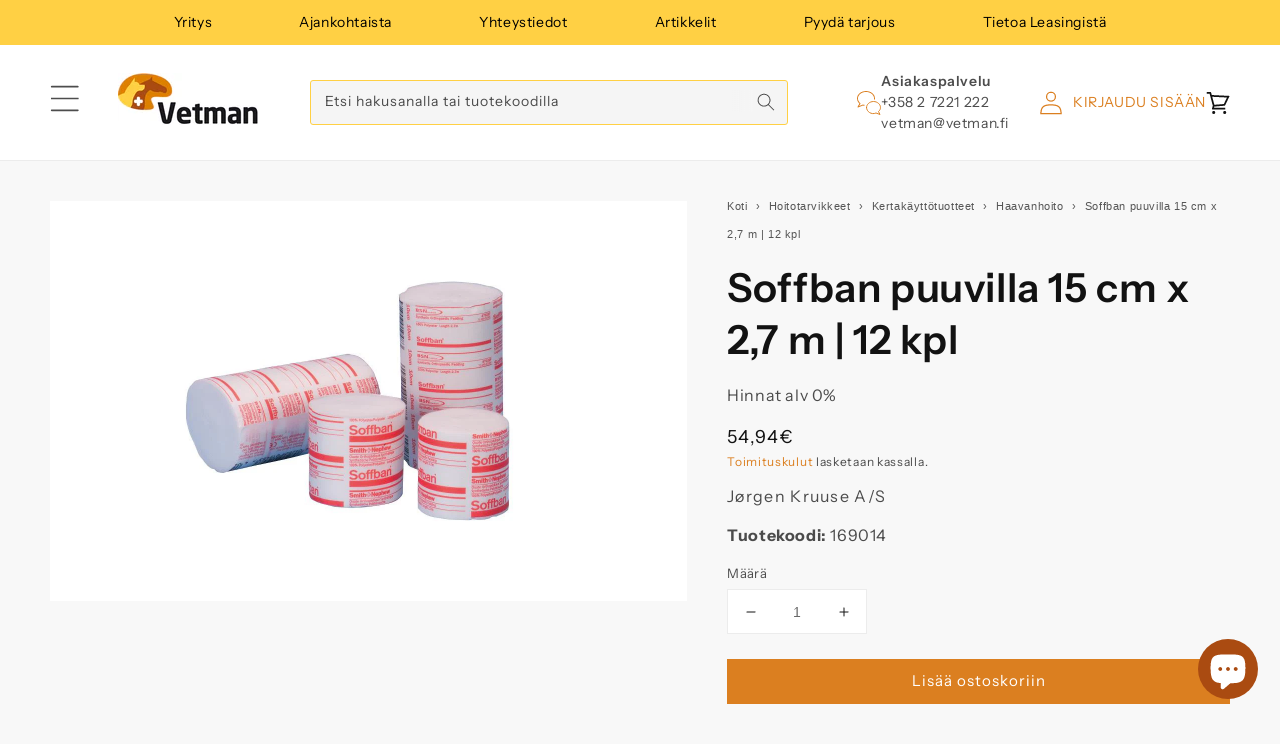

--- FILE ---
content_type: text/html; charset=utf-8
request_url: https://vetman.fi/products/soffban-cotton-wool-15-cm-x-2-7-m-12-kpl-1
body_size: 34774
content:
<!doctype html>
<html class="no-js" lang="fi">
  <head>

    

    <!-- Google Tag Manager -->
    <script>
      (function(w,d,s,l,i){w[l]=w[l]||[];w[l].push({'gtm.start':
      new Date().getTime(),event:'gtm.js'});var f=d.getElementsByTagName(s)[0],
      j=d.createElement(s),dl=l!='dataLayer'?'&l='+l:'';j.async=true;j.src=
      'https://www.googletagmanager.com/gtm.js?id='+i+dl;f.parentNode.insertBefore(j,f);
      })(window,document,'script','dataLayer','GTM-W5GG3J45');
    </script>
    <!-- End Google Tag Manager -->
    
      <script>
        (function() {
          // Get the current URL
          const url = window.location.href;

          // Check if URL has a query string (?)
          if (url.includes('?')) {
            // Remove everything after '?'
            const cleanUrl = url.split('?')[0];

            // Replace the URL in the browser (without reloading)
            window.history.replaceState({}, document.title, cleanUrl);
          }
        })();
      </script>
    
    <meta charset="utf-8">
    <meta http-equiv="X-UA-Compatible" content="IE=edge">
    <meta name="viewport" content="width=device-width,initial-scale=1">
    <meta name="theme-color" content="">
    <link rel="canonical" href="https://vetman.fi/products/soffban-cotton-wool-15-cm-x-2-7-m-12-kpl-1">
    <link rel="preconnect" href="https://cdn.shopify.com" crossorigin>
    <script src="//vetman.fi/cdn/shop/t/34/assets/flickity.pkgd.min.js?v=114460508543641870001648450721"></script>
    <link href="//vetman.fi/cdn/shop/t/34/assets/flickity.css?v=77653549923099003031648450717" rel="stylesheet" type="text/css" media="all" />
    <script src="//vetman.fi/cdn/shop/t/34/assets/jquery-3.6.0.min.js?v=8324501383853434791648450715" type="text/javascript"></script>
<link rel="icon" type="image/png" href="//vetman.fi/cdn/shop/files/Kuva3_32x32.gif?v=1690455212"><link rel="preconnect" href="https://fonts.shopifycdn.com" crossorigin><title>
      Soffban puuvilla 15 cm x 2,7 m | 12 kpl
 &ndash; Vetman</title>

    
      <meta name="description" content="Toimii hyvin kipsin pehmustamiseen ja luisten ulkonemien suojaamiseen.">
    

    

<meta property="og:site_name" content="Vetman">
<meta property="og:url" content="https://vetman.fi/products/soffban-cotton-wool-15-cm-x-2-7-m-12-kpl-1">
<meta property="og:title" content="Soffban puuvilla 15 cm x 2,7 m | 12 kpl">
<meta property="og:type" content="product">
<meta property="og:description" content="Toimii hyvin kipsin pehmustamiseen ja luisten ulkonemien suojaamiseen."><meta property="og:image" content="http://vetman.fi/cdn/shop/products/169014.jpg?v=1604330230">
  <meta property="og:image:secure_url" content="https://vetman.fi/cdn/shop/products/169014.jpg?v=1604330230">
  <meta property="og:image:width" content="800">
  <meta property="og:image:height" content="800"><meta property="og:price:amount" content="54,94">
  <meta property="og:price:currency" content="EUR"><meta name="twitter:card" content="summary_large_image">
<meta name="twitter:title" content="Soffban puuvilla 15 cm x 2,7 m | 12 kpl">
<meta name="twitter:description" content="Toimii hyvin kipsin pehmustamiseen ja luisten ulkonemien suojaamiseen.">


    <script src="//vetman.fi/cdn/shop/t/34/assets/global.js?v=124487744603387610971703160306" defer="defer"></script>
    <script>window.performance && window.performance.mark && window.performance.mark('shopify.content_for_header.start');</script><meta id="shopify-digital-wallet" name="shopify-digital-wallet" content="/17540763/digital_wallets/dialog">
<link rel="alternate" type="application/json+oembed" href="https://vetman.fi/products/soffban-cotton-wool-15-cm-x-2-7-m-12-kpl-1.oembed">
<script async="async" src="/checkouts/internal/preloads.js?locale=fi-FI"></script>
<script id="shopify-features" type="application/json">{"accessToken":"70f0d26688dc72a7821ec60de27978aa","betas":["rich-media-storefront-analytics"],"domain":"vetman.fi","predictiveSearch":true,"shopId":17540763,"locale":"fi"}</script>
<script>var Shopify = Shopify || {};
Shopify.shop = "vetman.myshopify.com";
Shopify.locale = "fi";
Shopify.currency = {"active":"EUR","rate":"1.0"};
Shopify.country = "FI";
Shopify.theme = {"name":"Dawn development KATSELMOINTI with WC - 2022-03-28","id":131658186980,"schema_name":"Dawn","schema_version":"2.4.0","theme_store_id":null,"role":"main"};
Shopify.theme.handle = "null";
Shopify.theme.style = {"id":null,"handle":null};
Shopify.cdnHost = "vetman.fi/cdn";
Shopify.routes = Shopify.routes || {};
Shopify.routes.root = "/";</script>
<script type="module">!function(o){(o.Shopify=o.Shopify||{}).modules=!0}(window);</script>
<script>!function(o){function n(){var o=[];function n(){o.push(Array.prototype.slice.apply(arguments))}return n.q=o,n}var t=o.Shopify=o.Shopify||{};t.loadFeatures=n(),t.autoloadFeatures=n()}(window);</script>
<script id="shop-js-analytics" type="application/json">{"pageType":"product"}</script>
<script defer="defer" async type="module" src="//vetman.fi/cdn/shopifycloud/shop-js/modules/v2/client.init-shop-cart-sync_B_tZ_GI0.fi.esm.js"></script>
<script defer="defer" async type="module" src="//vetman.fi/cdn/shopifycloud/shop-js/modules/v2/chunk.common_C1rTb_BF.esm.js"></script>
<script type="module">
  await import("//vetman.fi/cdn/shopifycloud/shop-js/modules/v2/client.init-shop-cart-sync_B_tZ_GI0.fi.esm.js");
await import("//vetman.fi/cdn/shopifycloud/shop-js/modules/v2/chunk.common_C1rTb_BF.esm.js");

  window.Shopify.SignInWithShop?.initShopCartSync?.({"fedCMEnabled":true,"windoidEnabled":true});

</script>
<script>(function() {
  var isLoaded = false;
  function asyncLoad() {
    if (isLoaded) return;
    isLoaded = true;
    var urls = ["https:\/\/shy.elfsight.com\/p\/platform.js?shop=vetman.myshopify.com","https:\/\/accessories.w3apps.co\/js\/accessories.js?shop=vetman.myshopify.com","https:\/\/cdn.shopify.com\/s\/files\/1\/1754\/0763\/t\/26\/assets\/tipo.booking.init.js?shop=vetman.myshopify.com","https:\/\/customer-first-focus.b-cdn.net\/cffOrderifyLoader_min.js?shop=vetman.myshopify.com","https:\/\/static.mailerlite.com\/data\/a\/1729\/1729416\/universal_z0e8b4z0z5_load.js?shop=vetman.myshopify.com"];
    for (var i = 0; i < urls.length; i++) {
      var s = document.createElement('script');
      s.type = 'text/javascript';
      s.async = true;
      s.src = urls[i];
      var x = document.getElementsByTagName('script')[0];
      x.parentNode.insertBefore(s, x);
    }
  };
  if(window.attachEvent) {
    window.attachEvent('onload', asyncLoad);
  } else {
    window.addEventListener('load', asyncLoad, false);
  }
})();</script>
<script id="__st">var __st={"a":17540763,"offset":7200,"reqid":"fb60185c-7f16-4341-b5d2-aa9d85c0b3e5-1768713505","pageurl":"vetman.fi\/products\/soffban-cotton-wool-15-cm-x-2-7-m-12-kpl-1","u":"2ac5fa823aac","p":"product","rtyp":"product","rid":573149544480};</script>
<script>window.ShopifyPaypalV4VisibilityTracking = true;</script>
<script id="captcha-bootstrap">!function(){'use strict';const t='contact',e='account',n='new_comment',o=[[t,t],['blogs',n],['comments',n],[t,'customer']],c=[[e,'customer_login'],[e,'guest_login'],[e,'recover_customer_password'],[e,'create_customer']],r=t=>t.map((([t,e])=>`form[action*='/${t}']:not([data-nocaptcha='true']) input[name='form_type'][value='${e}']`)).join(','),a=t=>()=>t?[...document.querySelectorAll(t)].map((t=>t.form)):[];function s(){const t=[...o],e=r(t);return a(e)}const i='password',u='form_key',d=['recaptcha-v3-token','g-recaptcha-response','h-captcha-response',i],f=()=>{try{return window.sessionStorage}catch{return}},m='__shopify_v',_=t=>t.elements[u];function p(t,e,n=!1){try{const o=window.sessionStorage,c=JSON.parse(o.getItem(e)),{data:r}=function(t){const{data:e,action:n}=t;return t[m]||n?{data:e,action:n}:{data:t,action:n}}(c);for(const[e,n]of Object.entries(r))t.elements[e]&&(t.elements[e].value=n);n&&o.removeItem(e)}catch(o){console.error('form repopulation failed',{error:o})}}const l='form_type',E='cptcha';function T(t){t.dataset[E]=!0}const w=window,h=w.document,L='Shopify',v='ce_forms',y='captcha';let A=!1;((t,e)=>{const n=(g='f06e6c50-85a8-45c8-87d0-21a2b65856fe',I='https://cdn.shopify.com/shopifycloud/storefront-forms-hcaptcha/ce_storefront_forms_captcha_hcaptcha.v1.5.2.iife.js',D={infoText:'hCaptchan suojaama',privacyText:'Tietosuoja',termsText:'Ehdot'},(t,e,n)=>{const o=w[L][v],c=o.bindForm;if(c)return c(t,g,e,D).then(n);var r;o.q.push([[t,g,e,D],n]),r=I,A||(h.body.append(Object.assign(h.createElement('script'),{id:'captcha-provider',async:!0,src:r})),A=!0)});var g,I,D;w[L]=w[L]||{},w[L][v]=w[L][v]||{},w[L][v].q=[],w[L][y]=w[L][y]||{},w[L][y].protect=function(t,e){n(t,void 0,e),T(t)},Object.freeze(w[L][y]),function(t,e,n,w,h,L){const[v,y,A,g]=function(t,e,n){const i=e?o:[],u=t?c:[],d=[...i,...u],f=r(d),m=r(i),_=r(d.filter((([t,e])=>n.includes(e))));return[a(f),a(m),a(_),s()]}(w,h,L),I=t=>{const e=t.target;return e instanceof HTMLFormElement?e:e&&e.form},D=t=>v().includes(t);t.addEventListener('submit',(t=>{const e=I(t);if(!e)return;const n=D(e)&&!e.dataset.hcaptchaBound&&!e.dataset.recaptchaBound,o=_(e),c=g().includes(e)&&(!o||!o.value);(n||c)&&t.preventDefault(),c&&!n&&(function(t){try{if(!f())return;!function(t){const e=f();if(!e)return;const n=_(t);if(!n)return;const o=n.value;o&&e.removeItem(o)}(t);const e=Array.from(Array(32),(()=>Math.random().toString(36)[2])).join('');!function(t,e){_(t)||t.append(Object.assign(document.createElement('input'),{type:'hidden',name:u})),t.elements[u].value=e}(t,e),function(t,e){const n=f();if(!n)return;const o=[...t.querySelectorAll(`input[type='${i}']`)].map((({name:t})=>t)),c=[...d,...o],r={};for(const[a,s]of new FormData(t).entries())c.includes(a)||(r[a]=s);n.setItem(e,JSON.stringify({[m]:1,action:t.action,data:r}))}(t,e)}catch(e){console.error('failed to persist form',e)}}(e),e.submit())}));const S=(t,e)=>{t&&!t.dataset[E]&&(n(t,e.some((e=>e===t))),T(t))};for(const o of['focusin','change'])t.addEventListener(o,(t=>{const e=I(t);D(e)&&S(e,y())}));const B=e.get('form_key'),M=e.get(l),P=B&&M;t.addEventListener('DOMContentLoaded',(()=>{const t=y();if(P)for(const e of t)e.elements[l].value===M&&p(e,B);[...new Set([...A(),...v().filter((t=>'true'===t.dataset.shopifyCaptcha))])].forEach((e=>S(e,t)))}))}(h,new URLSearchParams(w.location.search),n,t,e,['guest_login'])})(!0,!1)}();</script>
<script integrity="sha256-4kQ18oKyAcykRKYeNunJcIwy7WH5gtpwJnB7kiuLZ1E=" data-source-attribution="shopify.loadfeatures" defer="defer" src="//vetman.fi/cdn/shopifycloud/storefront/assets/storefront/load_feature-a0a9edcb.js" crossorigin="anonymous"></script>
<script data-source-attribution="shopify.dynamic_checkout.dynamic.init">var Shopify=Shopify||{};Shopify.PaymentButton=Shopify.PaymentButton||{isStorefrontPortableWallets:!0,init:function(){window.Shopify.PaymentButton.init=function(){};var t=document.createElement("script");t.src="https://vetman.fi/cdn/shopifycloud/portable-wallets/latest/portable-wallets.fi.js",t.type="module",document.head.appendChild(t)}};
</script>
<script data-source-attribution="shopify.dynamic_checkout.buyer_consent">
  function portableWalletsHideBuyerConsent(e){var t=document.getElementById("shopify-buyer-consent"),n=document.getElementById("shopify-subscription-policy-button");t&&n&&(t.classList.add("hidden"),t.setAttribute("aria-hidden","true"),n.removeEventListener("click",e))}function portableWalletsShowBuyerConsent(e){var t=document.getElementById("shopify-buyer-consent"),n=document.getElementById("shopify-subscription-policy-button");t&&n&&(t.classList.remove("hidden"),t.removeAttribute("aria-hidden"),n.addEventListener("click",e))}window.Shopify?.PaymentButton&&(window.Shopify.PaymentButton.hideBuyerConsent=portableWalletsHideBuyerConsent,window.Shopify.PaymentButton.showBuyerConsent=portableWalletsShowBuyerConsent);
</script>
<script data-source-attribution="shopify.dynamic_checkout.cart.bootstrap">document.addEventListener("DOMContentLoaded",(function(){function t(){return document.querySelector("shopify-accelerated-checkout-cart, shopify-accelerated-checkout")}if(t())Shopify.PaymentButton.init();else{new MutationObserver((function(e,n){t()&&(Shopify.PaymentButton.init(),n.disconnect())})).observe(document.body,{childList:!0,subtree:!0})}}));
</script>
<script id='scb4127' type='text/javascript' async='' src='https://vetman.fi/cdn/shopifycloud/privacy-banner/storefront-banner.js'></script><script id="sections-script" data-sections="main-product,product-recommendations,header,footer" defer="defer" src="//vetman.fi/cdn/shop/t/34/compiled_assets/scripts.js?v=8413"></script>
<script>window.performance && window.performance.mark && window.performance.mark('shopify.content_for_header.end');</script>


    <style data-shopify>
      @font-face {
  font-family: "Instrument Sans";
  font-weight: 400;
  font-style: normal;
  font-display: swap;
  src: url("//vetman.fi/cdn/fonts/instrument_sans/instrumentsans_n4.db86542ae5e1596dbdb28c279ae6c2086c4c5bfa.woff2") format("woff2"),
       url("//vetman.fi/cdn/fonts/instrument_sans/instrumentsans_n4.510f1b081e58d08c30978f465518799851ef6d8b.woff") format("woff");
}

      @font-face {
  font-family: "Instrument Sans";
  font-weight: 700;
  font-style: normal;
  font-display: swap;
  src: url("//vetman.fi/cdn/fonts/instrument_sans/instrumentsans_n7.e4ad9032e203f9a0977786c356573ced65a7419a.woff2") format("woff2"),
       url("//vetman.fi/cdn/fonts/instrument_sans/instrumentsans_n7.b9e40f166fb7639074ba34738101a9d2990bb41a.woff") format("woff");
}

      @font-face {
  font-family: "Instrument Sans";
  font-weight: 400;
  font-style: italic;
  font-display: swap;
  src: url("//vetman.fi/cdn/fonts/instrument_sans/instrumentsans_i4.028d3c3cd8d085648c808ceb20cd2fd1eb3560e5.woff2") format("woff2"),
       url("//vetman.fi/cdn/fonts/instrument_sans/instrumentsans_i4.7e90d82df8dee29a99237cd19cc529d2206706a2.woff") format("woff");
}

      @font-face {
  font-family: "Instrument Sans";
  font-weight: 700;
  font-style: italic;
  font-display: swap;
  src: url("//vetman.fi/cdn/fonts/instrument_sans/instrumentsans_i7.d6063bb5d8f9cbf96eace9e8801697c54f363c6a.woff2") format("woff2"),
       url("//vetman.fi/cdn/fonts/instrument_sans/instrumentsans_i7.ce33afe63f8198a3ac4261b826b560103542cd36.woff") format("woff");
}

      @font-face {
  font-family: "Instrument Sans";
  font-weight: 600;
  font-style: normal;
  font-display: swap;
  src: url("//vetman.fi/cdn/fonts/instrument_sans/instrumentsans_n6.27dc66245013a6f7f317d383a3cc9a0c347fb42d.woff2") format("woff2"),
       url("//vetman.fi/cdn/fonts/instrument_sans/instrumentsans_n6.1a71efbeeb140ec495af80aad612ad55e19e6d0e.woff") format("woff");
}


      :root {
        --font-body-family: "Instrument Sans", sans-serif;
        --font-body-style: normal;
        --font-body-weight: 400;

        --font-heading-family: "Instrument Sans", sans-serif;
        --font-heading-style: normal;
        --font-heading-weight: 600;

        --font-body-scale: 1.0;
        --font-heading-scale: 1.0;

        --color-base-text: 18, 18, 18;
        --color-link: #000000;
        --color-link-hover: #db7f20;
        --color-link-menu: #db7f20;
        --color-link-hover-menu: #ffd044;
        --color-base-background-1: 248, 248, 248;
        --color-base-background-2: 255, 208, 68;
        --color-base-background-3: 225, 225, 225;
        --color-base-background-4: 219, 127, 32;
        --color-base-background-5: 255, 255, 255;
        --color-base-solid-button-labels: 255, 255, 255;
        --color-base-outline-button-labels: 18, 18, 18;
        --color-base-accent-1: 219, 127, 32;
        --color-base-accent-2: 219, 127, 32;
        --payment-terms-background-color: #f8f8f8;

        --gradient-base-background-1: #f8f8f8;
        --gradient-base-background-2: #ffd044;
        --gradient-base-background-3: #e1e1e1;
        --gradient-base-background-4: #db7f20;
        --gradient-base-background-5: #ffffff;
        --gradient-base-accent-1: #db7f20;
        --gradient-base-accent-2: #db7f20;

        --page-width: 160rem;
        --page-width-margin: 2rem;
      }

      *,
      *::before,
      *::after {
        box-sizing: inherit;
      }

      html {
        box-sizing: border-box;
        font-size: calc(var(--font-body-scale) * 62.5%);
        height: 100%;
      }

      body {
        display: grid;
        grid-template-rows: auto auto 1fr auto;
        grid-template-columns: 100%;
        min-height: 100%;
        margin: 0;
        font-size: 1.5rem;
        letter-spacing: 0.06rem;
        line-height: calc(1 + 0.8 / var(--font-body-scale));
        font-family: var(--font-body-family);
        font-style: var(--font-body-style);
        font-weight: var(--font-body-weight);
      }

      @media screen and (min-width: 750px) {
        body {
          font-size: 1.6rem;
        }
      }
    </style>

    <link href="//vetman.fi/cdn/shop/t/34/assets/base.css?v=59110538018958096501699438161" rel="stylesheet" type="text/css" media="all" />
<link rel="preload" as="font" href="//vetman.fi/cdn/fonts/instrument_sans/instrumentsans_n4.db86542ae5e1596dbdb28c279ae6c2086c4c5bfa.woff2" type="font/woff2" crossorigin><link rel="preload" as="font" href="//vetman.fi/cdn/fonts/instrument_sans/instrumentsans_n6.27dc66245013a6f7f317d383a3cc9a0c347fb42d.woff2" type="font/woff2" crossorigin><link
        rel="stylesheet"
        href="//vetman.fi/cdn/shop/t/34/assets/component-predictive-search.css?v=20316440450905386211648450733"
        media="print"
        onload="this.media='all'"
      ><script>
      document.documentElement.className = document.documentElement.className.replace('no-js', 'js');
    </script>

    

  <!-- BEGIN app block: shopify://apps/smart-seo/blocks/smartseo/7b0a6064-ca2e-4392-9a1d-8c43c942357b --><meta name="smart-seo-integrated" content="true" /><!-- metatagsSavedToSEOFields: true --><!-- BEGIN app snippet: smartseo.custom.schemas.jsonld --><!-- END app snippet --><!-- END app block --><script src="https://cdn.shopify.com/extensions/7bc9bb47-adfa-4267-963e-cadee5096caf/inbox-1252/assets/inbox-chat-loader.js" type="text/javascript" defer="defer"></script>
<link href="https://monorail-edge.shopifysvc.com" rel="dns-prefetch">
<script>(function(){if ("sendBeacon" in navigator && "performance" in window) {try {var session_token_from_headers = performance.getEntriesByType('navigation')[0].serverTiming.find(x => x.name == '_s').description;} catch {var session_token_from_headers = undefined;}var session_cookie_matches = document.cookie.match(/_shopify_s=([^;]*)/);var session_token_from_cookie = session_cookie_matches && session_cookie_matches.length === 2 ? session_cookie_matches[1] : "";var session_token = session_token_from_headers || session_token_from_cookie || "";function handle_abandonment_event(e) {var entries = performance.getEntries().filter(function(entry) {return /monorail-edge.shopifysvc.com/.test(entry.name);});if (!window.abandonment_tracked && entries.length === 0) {window.abandonment_tracked = true;var currentMs = Date.now();var navigation_start = performance.timing.navigationStart;var payload = {shop_id: 17540763,url: window.location.href,navigation_start,duration: currentMs - navigation_start,session_token,page_type: "product"};window.navigator.sendBeacon("https://monorail-edge.shopifysvc.com/v1/produce", JSON.stringify({schema_id: "online_store_buyer_site_abandonment/1.1",payload: payload,metadata: {event_created_at_ms: currentMs,event_sent_at_ms: currentMs}}));}}window.addEventListener('pagehide', handle_abandonment_event);}}());</script>
<script id="web-pixels-manager-setup">(function e(e,d,r,n,o){if(void 0===o&&(o={}),!Boolean(null===(a=null===(i=window.Shopify)||void 0===i?void 0:i.analytics)||void 0===a?void 0:a.replayQueue)){var i,a;window.Shopify=window.Shopify||{};var t=window.Shopify;t.analytics=t.analytics||{};var s=t.analytics;s.replayQueue=[],s.publish=function(e,d,r){return s.replayQueue.push([e,d,r]),!0};try{self.performance.mark("wpm:start")}catch(e){}var l=function(){var e={modern:/Edge?\/(1{2}[4-9]|1[2-9]\d|[2-9]\d{2}|\d{4,})\.\d+(\.\d+|)|Firefox\/(1{2}[4-9]|1[2-9]\d|[2-9]\d{2}|\d{4,})\.\d+(\.\d+|)|Chrom(ium|e)\/(9{2}|\d{3,})\.\d+(\.\d+|)|(Maci|X1{2}).+ Version\/(15\.\d+|(1[6-9]|[2-9]\d|\d{3,})\.\d+)([,.]\d+|)( \(\w+\)|)( Mobile\/\w+|) Safari\/|Chrome.+OPR\/(9{2}|\d{3,})\.\d+\.\d+|(CPU[ +]OS|iPhone[ +]OS|CPU[ +]iPhone|CPU IPhone OS|CPU iPad OS)[ +]+(15[._]\d+|(1[6-9]|[2-9]\d|\d{3,})[._]\d+)([._]\d+|)|Android:?[ /-](13[3-9]|1[4-9]\d|[2-9]\d{2}|\d{4,})(\.\d+|)(\.\d+|)|Android.+Firefox\/(13[5-9]|1[4-9]\d|[2-9]\d{2}|\d{4,})\.\d+(\.\d+|)|Android.+Chrom(ium|e)\/(13[3-9]|1[4-9]\d|[2-9]\d{2}|\d{4,})\.\d+(\.\d+|)|SamsungBrowser\/([2-9]\d|\d{3,})\.\d+/,legacy:/Edge?\/(1[6-9]|[2-9]\d|\d{3,})\.\d+(\.\d+|)|Firefox\/(5[4-9]|[6-9]\d|\d{3,})\.\d+(\.\d+|)|Chrom(ium|e)\/(5[1-9]|[6-9]\d|\d{3,})\.\d+(\.\d+|)([\d.]+$|.*Safari\/(?![\d.]+ Edge\/[\d.]+$))|(Maci|X1{2}).+ Version\/(10\.\d+|(1[1-9]|[2-9]\d|\d{3,})\.\d+)([,.]\d+|)( \(\w+\)|)( Mobile\/\w+|) Safari\/|Chrome.+OPR\/(3[89]|[4-9]\d|\d{3,})\.\d+\.\d+|(CPU[ +]OS|iPhone[ +]OS|CPU[ +]iPhone|CPU IPhone OS|CPU iPad OS)[ +]+(10[._]\d+|(1[1-9]|[2-9]\d|\d{3,})[._]\d+)([._]\d+|)|Android:?[ /-](13[3-9]|1[4-9]\d|[2-9]\d{2}|\d{4,})(\.\d+|)(\.\d+|)|Mobile Safari.+OPR\/([89]\d|\d{3,})\.\d+\.\d+|Android.+Firefox\/(13[5-9]|1[4-9]\d|[2-9]\d{2}|\d{4,})\.\d+(\.\d+|)|Android.+Chrom(ium|e)\/(13[3-9]|1[4-9]\d|[2-9]\d{2}|\d{4,})\.\d+(\.\d+|)|Android.+(UC? ?Browser|UCWEB|U3)[ /]?(15\.([5-9]|\d{2,})|(1[6-9]|[2-9]\d|\d{3,})\.\d+)\.\d+|SamsungBrowser\/(5\.\d+|([6-9]|\d{2,})\.\d+)|Android.+MQ{2}Browser\/(14(\.(9|\d{2,})|)|(1[5-9]|[2-9]\d|\d{3,})(\.\d+|))(\.\d+|)|K[Aa][Ii]OS\/(3\.\d+|([4-9]|\d{2,})\.\d+)(\.\d+|)/},d=e.modern,r=e.legacy,n=navigator.userAgent;return n.match(d)?"modern":n.match(r)?"legacy":"unknown"}(),u="modern"===l?"modern":"legacy",c=(null!=n?n:{modern:"",legacy:""})[u],f=function(e){return[e.baseUrl,"/wpm","/b",e.hashVersion,"modern"===e.buildTarget?"m":"l",".js"].join("")}({baseUrl:d,hashVersion:r,buildTarget:u}),m=function(e){var d=e.version,r=e.bundleTarget,n=e.surface,o=e.pageUrl,i=e.monorailEndpoint;return{emit:function(e){var a=e.status,t=e.errorMsg,s=(new Date).getTime(),l=JSON.stringify({metadata:{event_sent_at_ms:s},events:[{schema_id:"web_pixels_manager_load/3.1",payload:{version:d,bundle_target:r,page_url:o,status:a,surface:n,error_msg:t},metadata:{event_created_at_ms:s}}]});if(!i)return console&&console.warn&&console.warn("[Web Pixels Manager] No Monorail endpoint provided, skipping logging."),!1;try{return self.navigator.sendBeacon.bind(self.navigator)(i,l)}catch(e){}var u=new XMLHttpRequest;try{return u.open("POST",i,!0),u.setRequestHeader("Content-Type","text/plain"),u.send(l),!0}catch(e){return console&&console.warn&&console.warn("[Web Pixels Manager] Got an unhandled error while logging to Monorail."),!1}}}}({version:r,bundleTarget:l,surface:e.surface,pageUrl:self.location.href,monorailEndpoint:e.monorailEndpoint});try{o.browserTarget=l,function(e){var d=e.src,r=e.async,n=void 0===r||r,o=e.onload,i=e.onerror,a=e.sri,t=e.scriptDataAttributes,s=void 0===t?{}:t,l=document.createElement("script"),u=document.querySelector("head"),c=document.querySelector("body");if(l.async=n,l.src=d,a&&(l.integrity=a,l.crossOrigin="anonymous"),s)for(var f in s)if(Object.prototype.hasOwnProperty.call(s,f))try{l.dataset[f]=s[f]}catch(e){}if(o&&l.addEventListener("load",o),i&&l.addEventListener("error",i),u)u.appendChild(l);else{if(!c)throw new Error("Did not find a head or body element to append the script");c.appendChild(l)}}({src:f,async:!0,onload:function(){if(!function(){var e,d;return Boolean(null===(d=null===(e=window.Shopify)||void 0===e?void 0:e.analytics)||void 0===d?void 0:d.initialized)}()){var d=window.webPixelsManager.init(e)||void 0;if(d){var r=window.Shopify.analytics;r.replayQueue.forEach((function(e){var r=e[0],n=e[1],o=e[2];d.publishCustomEvent(r,n,o)})),r.replayQueue=[],r.publish=d.publishCustomEvent,r.visitor=d.visitor,r.initialized=!0}}},onerror:function(){return m.emit({status:"failed",errorMsg:"".concat(f," has failed to load")})},sri:function(e){var d=/^sha384-[A-Za-z0-9+/=]+$/;return"string"==typeof e&&d.test(e)}(c)?c:"",scriptDataAttributes:o}),m.emit({status:"loading"})}catch(e){m.emit({status:"failed",errorMsg:(null==e?void 0:e.message)||"Unknown error"})}}})({shopId: 17540763,storefrontBaseUrl: "https://vetman.fi",extensionsBaseUrl: "https://extensions.shopifycdn.com/cdn/shopifycloud/web-pixels-manager",monorailEndpoint: "https://monorail-edge.shopifysvc.com/unstable/produce_batch",surface: "storefront-renderer",enabledBetaFlags: ["2dca8a86"],webPixelsConfigList: [{"id":"155746633","eventPayloadVersion":"v1","runtimeContext":"LAX","scriptVersion":"1","type":"CUSTOM","privacyPurposes":["MARKETING"],"name":"Meta pixel (migrated)"},{"id":"183468361","eventPayloadVersion":"v1","runtimeContext":"LAX","scriptVersion":"1","type":"CUSTOM","privacyPurposes":["ANALYTICS"],"name":"Google Analytics tag (migrated)"},{"id":"shopify-app-pixel","configuration":"{}","eventPayloadVersion":"v1","runtimeContext":"STRICT","scriptVersion":"0450","apiClientId":"shopify-pixel","type":"APP","privacyPurposes":["ANALYTICS","MARKETING"]},{"id":"shopify-custom-pixel","eventPayloadVersion":"v1","runtimeContext":"LAX","scriptVersion":"0450","apiClientId":"shopify-pixel","type":"CUSTOM","privacyPurposes":["ANALYTICS","MARKETING"]}],isMerchantRequest: false,initData: {"shop":{"name":"Vetman","paymentSettings":{"currencyCode":"EUR"},"myshopifyDomain":"vetman.myshopify.com","countryCode":"FI","storefrontUrl":"https:\/\/vetman.fi"},"customer":null,"cart":null,"checkout":null,"productVariants":[{"price":{"amount":54.94,"currencyCode":"EUR"},"product":{"title":"Soffban puuvilla 15 cm x 2,7 m | 12 kpl","vendor":"Jørgen Kruuse A\/S","id":"573149544480","untranslatedTitle":"Soffban puuvilla 15 cm x 2,7 m | 12 kpl","url":"\/products\/soffban-cotton-wool-15-cm-x-2-7-m-12-kpl-1","type":"Sidetarvikkeet"},"id":"6129856086048","image":{"src":"\/\/vetman.fi\/cdn\/shop\/products\/169014.jpg?v=1604330230"},"sku":"169014","title":"Default Title","untranslatedTitle":"Default Title"}],"purchasingCompany":null},},"https://vetman.fi/cdn","fcfee988w5aeb613cpc8e4bc33m6693e112",{"modern":"","legacy":""},{"shopId":"17540763","storefrontBaseUrl":"https:\/\/vetman.fi","extensionBaseUrl":"https:\/\/extensions.shopifycdn.com\/cdn\/shopifycloud\/web-pixels-manager","surface":"storefront-renderer","enabledBetaFlags":"[\"2dca8a86\"]","isMerchantRequest":"false","hashVersion":"fcfee988w5aeb613cpc8e4bc33m6693e112","publish":"custom","events":"[[\"page_viewed\",{}],[\"product_viewed\",{\"productVariant\":{\"price\":{\"amount\":54.94,\"currencyCode\":\"EUR\"},\"product\":{\"title\":\"Soffban puuvilla 15 cm x 2,7 m | 12 kpl\",\"vendor\":\"Jørgen Kruuse A\/S\",\"id\":\"573149544480\",\"untranslatedTitle\":\"Soffban puuvilla 15 cm x 2,7 m | 12 kpl\",\"url\":\"\/products\/soffban-cotton-wool-15-cm-x-2-7-m-12-kpl-1\",\"type\":\"Sidetarvikkeet\"},\"id\":\"6129856086048\",\"image\":{\"src\":\"\/\/vetman.fi\/cdn\/shop\/products\/169014.jpg?v=1604330230\"},\"sku\":\"169014\",\"title\":\"Default Title\",\"untranslatedTitle\":\"Default Title\"}}]]"});</script><script>
  window.ShopifyAnalytics = window.ShopifyAnalytics || {};
  window.ShopifyAnalytics.meta = window.ShopifyAnalytics.meta || {};
  window.ShopifyAnalytics.meta.currency = 'EUR';
  var meta = {"product":{"id":573149544480,"gid":"gid:\/\/shopify\/Product\/573149544480","vendor":"Jørgen Kruuse A\/S","type":"Sidetarvikkeet","handle":"soffban-cotton-wool-15-cm-x-2-7-m-12-kpl-1","variants":[{"id":6129856086048,"price":5494,"name":"Soffban puuvilla 15 cm x 2,7 m | 12 kpl","public_title":null,"sku":"169014"}],"remote":false},"page":{"pageType":"product","resourceType":"product","resourceId":573149544480,"requestId":"fb60185c-7f16-4341-b5d2-aa9d85c0b3e5-1768713505"}};
  for (var attr in meta) {
    window.ShopifyAnalytics.meta[attr] = meta[attr];
  }
</script>
<script class="analytics">
  (function () {
    var customDocumentWrite = function(content) {
      var jquery = null;

      if (window.jQuery) {
        jquery = window.jQuery;
      } else if (window.Checkout && window.Checkout.$) {
        jquery = window.Checkout.$;
      }

      if (jquery) {
        jquery('body').append(content);
      }
    };

    var hasLoggedConversion = function(token) {
      if (token) {
        return document.cookie.indexOf('loggedConversion=' + token) !== -1;
      }
      return false;
    }

    var setCookieIfConversion = function(token) {
      if (token) {
        var twoMonthsFromNow = new Date(Date.now());
        twoMonthsFromNow.setMonth(twoMonthsFromNow.getMonth() + 2);

        document.cookie = 'loggedConversion=' + token + '; expires=' + twoMonthsFromNow;
      }
    }

    var trekkie = window.ShopifyAnalytics.lib = window.trekkie = window.trekkie || [];
    if (trekkie.integrations) {
      return;
    }
    trekkie.methods = [
      'identify',
      'page',
      'ready',
      'track',
      'trackForm',
      'trackLink'
    ];
    trekkie.factory = function(method) {
      return function() {
        var args = Array.prototype.slice.call(arguments);
        args.unshift(method);
        trekkie.push(args);
        return trekkie;
      };
    };
    for (var i = 0; i < trekkie.methods.length; i++) {
      var key = trekkie.methods[i];
      trekkie[key] = trekkie.factory(key);
    }
    trekkie.load = function(config) {
      trekkie.config = config || {};
      trekkie.config.initialDocumentCookie = document.cookie;
      var first = document.getElementsByTagName('script')[0];
      var script = document.createElement('script');
      script.type = 'text/javascript';
      script.onerror = function(e) {
        var scriptFallback = document.createElement('script');
        scriptFallback.type = 'text/javascript';
        scriptFallback.onerror = function(error) {
                var Monorail = {
      produce: function produce(monorailDomain, schemaId, payload) {
        var currentMs = new Date().getTime();
        var event = {
          schema_id: schemaId,
          payload: payload,
          metadata: {
            event_created_at_ms: currentMs,
            event_sent_at_ms: currentMs
          }
        };
        return Monorail.sendRequest("https://" + monorailDomain + "/v1/produce", JSON.stringify(event));
      },
      sendRequest: function sendRequest(endpointUrl, payload) {
        // Try the sendBeacon API
        if (window && window.navigator && typeof window.navigator.sendBeacon === 'function' && typeof window.Blob === 'function' && !Monorail.isIos12()) {
          var blobData = new window.Blob([payload], {
            type: 'text/plain'
          });

          if (window.navigator.sendBeacon(endpointUrl, blobData)) {
            return true;
          } // sendBeacon was not successful

        } // XHR beacon

        var xhr = new XMLHttpRequest();

        try {
          xhr.open('POST', endpointUrl);
          xhr.setRequestHeader('Content-Type', 'text/plain');
          xhr.send(payload);
        } catch (e) {
          console.log(e);
        }

        return false;
      },
      isIos12: function isIos12() {
        return window.navigator.userAgent.lastIndexOf('iPhone; CPU iPhone OS 12_') !== -1 || window.navigator.userAgent.lastIndexOf('iPad; CPU OS 12_') !== -1;
      }
    };
    Monorail.produce('monorail-edge.shopifysvc.com',
      'trekkie_storefront_load_errors/1.1',
      {shop_id: 17540763,
      theme_id: 131658186980,
      app_name: "storefront",
      context_url: window.location.href,
      source_url: "//vetman.fi/cdn/s/trekkie.storefront.cd680fe47e6c39ca5d5df5f0a32d569bc48c0f27.min.js"});

        };
        scriptFallback.async = true;
        scriptFallback.src = '//vetman.fi/cdn/s/trekkie.storefront.cd680fe47e6c39ca5d5df5f0a32d569bc48c0f27.min.js';
        first.parentNode.insertBefore(scriptFallback, first);
      };
      script.async = true;
      script.src = '//vetman.fi/cdn/s/trekkie.storefront.cd680fe47e6c39ca5d5df5f0a32d569bc48c0f27.min.js';
      first.parentNode.insertBefore(script, first);
    };
    trekkie.load(
      {"Trekkie":{"appName":"storefront","development":false,"defaultAttributes":{"shopId":17540763,"isMerchantRequest":null,"themeId":131658186980,"themeCityHash":"11961374326814783668","contentLanguage":"fi","currency":"EUR","eventMetadataId":"d4d99cfe-8431-42e7-8e1d-d124581c1d30"},"isServerSideCookieWritingEnabled":true,"monorailRegion":"shop_domain","enabledBetaFlags":["65f19447"]},"Session Attribution":{},"S2S":{"facebookCapiEnabled":false,"source":"trekkie-storefront-renderer","apiClientId":580111}}
    );

    var loaded = false;
    trekkie.ready(function() {
      if (loaded) return;
      loaded = true;

      window.ShopifyAnalytics.lib = window.trekkie;

      var originalDocumentWrite = document.write;
      document.write = customDocumentWrite;
      try { window.ShopifyAnalytics.merchantGoogleAnalytics.call(this); } catch(error) {};
      document.write = originalDocumentWrite;

      window.ShopifyAnalytics.lib.page(null,{"pageType":"product","resourceType":"product","resourceId":573149544480,"requestId":"fb60185c-7f16-4341-b5d2-aa9d85c0b3e5-1768713505","shopifyEmitted":true});

      var match = window.location.pathname.match(/checkouts\/(.+)\/(thank_you|post_purchase)/)
      var token = match? match[1]: undefined;
      if (!hasLoggedConversion(token)) {
        setCookieIfConversion(token);
        window.ShopifyAnalytics.lib.track("Viewed Product",{"currency":"EUR","variantId":6129856086048,"productId":573149544480,"productGid":"gid:\/\/shopify\/Product\/573149544480","name":"Soffban puuvilla 15 cm x 2,7 m | 12 kpl","price":"54.94","sku":"169014","brand":"Jørgen Kruuse A\/S","variant":null,"category":"Sidetarvikkeet","nonInteraction":true,"remote":false},undefined,undefined,{"shopifyEmitted":true});
      window.ShopifyAnalytics.lib.track("monorail:\/\/trekkie_storefront_viewed_product\/1.1",{"currency":"EUR","variantId":6129856086048,"productId":573149544480,"productGid":"gid:\/\/shopify\/Product\/573149544480","name":"Soffban puuvilla 15 cm x 2,7 m | 12 kpl","price":"54.94","sku":"169014","brand":"Jørgen Kruuse A\/S","variant":null,"category":"Sidetarvikkeet","nonInteraction":true,"remote":false,"referer":"https:\/\/vetman.fi\/products\/soffban-cotton-wool-15-cm-x-2-7-m-12-kpl-1"});
      }
    });


        var eventsListenerScript = document.createElement('script');
        eventsListenerScript.async = true;
        eventsListenerScript.src = "//vetman.fi/cdn/shopifycloud/storefront/assets/shop_events_listener-3da45d37.js";
        document.getElementsByTagName('head')[0].appendChild(eventsListenerScript);

})();</script>
  <script>
  if (!window.ga || (window.ga && typeof window.ga !== 'function')) {
    window.ga = function ga() {
      (window.ga.q = window.ga.q || []).push(arguments);
      if (window.Shopify && window.Shopify.analytics && typeof window.Shopify.analytics.publish === 'function') {
        window.Shopify.analytics.publish("ga_stub_called", {}, {sendTo: "google_osp_migration"});
      }
      console.error("Shopify's Google Analytics stub called with:", Array.from(arguments), "\nSee https://help.shopify.com/manual/promoting-marketing/pixels/pixel-migration#google for more information.");
    };
    if (window.Shopify && window.Shopify.analytics && typeof window.Shopify.analytics.publish === 'function') {
      window.Shopify.analytics.publish("ga_stub_initialized", {}, {sendTo: "google_osp_migration"});
    }
  }
</script>
<script
  defer
  src="https://vetman.fi/cdn/shopifycloud/perf-kit/shopify-perf-kit-3.0.4.min.js"
  data-application="storefront-renderer"
  data-shop-id="17540763"
  data-render-region="gcp-us-east1"
  data-page-type="product"
  data-theme-instance-id="131658186980"
  data-theme-name="Dawn"
  data-theme-version="2.4.0"
  data-monorail-region="shop_domain"
  data-resource-timing-sampling-rate="10"
  data-shs="true"
  data-shs-beacon="true"
  data-shs-export-with-fetch="true"
  data-shs-logs-sample-rate="1"
  data-shs-beacon-endpoint="https://vetman.fi/api/collect"
></script>
</head>

  <body class="gradient">
    <!-- Google Tag Manager (noscript) -->
    <noscript
      ><iframe
        src="https://www.googletagmanager.com/ns.html?id=GTM-W5GG3J45"
        height="0"
        width="0"
        style="display:none;visibility:hidden"
      ></iframe
    ></noscript>
    <!-- End Google Tag Manager (noscript) -->
    <a class="skip-to-content-link button visually-hidden" href="#MainContent">
      Ohita ja siirry sisältöön
    </a>

    <div id="shopify-section-announcement-bar" class="shopify-section">
</div>
    <div id="shopify-section-utility-bar" class="shopify-section"><style>
  .utility-bar a {
    color: #000000;
  }

  .utility-bar a:hover {
    color: #db7f20;
  }

  .utility-bar .currency-converter-wrapper {
    color: ;
  }
  .utility-bar .currency-converter-wrapper select:focus {
    outline: solid rgba(0, 0, 0, 0.5);
  }
  .utility-bar-content {
    padding: 10px 80px;
    font-size:14px;
  }
  .utility-bar-content .carousel-cell {
    width: 100%;
    display: flex !important;
    gap: 25px;
    justify-content: space-around;
  }
  .flickity-slider {
    top: -2px;
  }
  .flickity-button {
    width: 30px;
    height: 30px;
    background-color: rgba(0,0,0,0);
  }
  .flickity-button:hover {
    background-color: rgba(255,255,255,0.3);
  }
  .flickity-prev-next-button.previous {
    left: -80px;
  }
  .flickity-prev-next-button.next {
    right: -80px;
  }
  @media screen and (max-width: 1000px) {
    .utility-bar {
      display: none;
    }
  }
</style>

<script
  type="application/json"
  data-section-type="static-utility-bar"
  data-section-id="utility-bar"
  data-section-data
>
  {
    "settings": {
      "mobile_layout": null
    }
  }
</script>





  <div class="color-background-2">
  <div class="page-width utility-bar color-background-2 ">
    <div class="utility-bar-content">
      
        
        
        <div  class="utility-bar-left utility-slider ">
          
            
            
              
              <div class="carousel-cell">
            
                <a href="/pages/yritys">Yritys</a>
            
          
            
            
                <a href="/blogs/ajankohtaista">Ajankohtaista</a>
            
          
            
            
                <a href="/pages/yhteystiedot">Yhteystiedot</a>
            
          
            
            
                <a href="/blogs/artikkeli">Artikkelit</a>
            
          
            
            
                <a href="/pages/pyyda-tarjous-1">Pyydä tarjous</a>
            
          
            
            
                <a href="/pages/miksi-kannattaa-valita-leasing">Tietoa Leasingistä</a>
            
              </div>
              
              
            
          
          
        </div>
      
      

      

      
    </div>
  </div>

    
    
    
    

    
  </div>



</div>
    <div id="shopify-section-header" class="shopify-section"><link rel="stylesheet" href="//vetman.fi/cdn/shop/t/34/assets/component-list-menu.css?v=111924630244403696011648450728" media="print" onload="this.media='all'">
<link rel="stylesheet" href="//vetman.fi/cdn/shop/t/34/assets/component-search.css?v=22671237726398923021648450722" media="print" onload="this.media='all'">
<link rel="stylesheet" href="//vetman.fi/cdn/shop/t/34/assets/component-menu-drawer.css?v=49276040316642761491648450705" media="print" onload="this.media='all'">
<link rel="stylesheet" href="//vetman.fi/cdn/shop/t/34/assets/component-cart-notification.css?v=182377692140976926261648450735" media="print" onload="this.media='all'">
<link rel="stylesheet" href="//vetman.fi/cdn/shop/t/34/assets/component-cart-items.css?v=49758329721762601561648450711" media="print" onload="this.media='all'"><link rel="stylesheet" href="//vetman.fi/cdn/shop/t/34/assets/component-price.css?v=5328827735059554991648450725" media="print" onload="this.media='all'">
  <link rel="stylesheet" href="//vetman.fi/cdn/shop/t/34/assets/component-loading-overlay.css?v=167310470843593579841648450701" media="print" onload="this.media='all'"><noscript><link href="//vetman.fi/cdn/shop/t/34/assets/component-list-menu.css?v=111924630244403696011648450728" rel="stylesheet" type="text/css" media="all" /></noscript>
<noscript><link href="//vetman.fi/cdn/shop/t/34/assets/component-search.css?v=22671237726398923021648450722" rel="stylesheet" type="text/css" media="all" /></noscript>
<noscript><link href="//vetman.fi/cdn/shop/t/34/assets/component-menu-drawer.css?v=49276040316642761491648450705" rel="stylesheet" type="text/css" media="all" /></noscript>
<noscript><link href="//vetman.fi/cdn/shop/t/34/assets/component-cart-notification.css?v=182377692140976926261648450735" rel="stylesheet" type="text/css" media="all" /></noscript>
<noscript><link href="//vetman.fi/cdn/shop/t/34/assets/component-cart-items.css?v=49758329721762601561648450711" rel="stylesheet" type="text/css" media="all" /></noscript>

<style>
  header-drawer {
    justify-self: start;
    margin-left:0;
  }

  .cart-count-bubble {
    background-color: #db7f20;
    color: white;
  }

  @media screen and (min-width: 1032px) {
    .header {
      padding-bottom: 20px !important;
    }
    header-drawer {
      display: none;
    }
  }

  .menu-drawer-container {
    display: flex;
  }

  .list-menu {
    list-style: none;
    padding: 0;
    margin: 0;
  }

  .list-menu--inline {
    display: inline-flex;
    flex-wrap: wrap;
  }

  summary.list-menu__item {
    padding-right: 2.7rem;
  }

  .list-menu__item {
    display: flex;
    align-items: center;
    line-height: calc(1 + 0.3 / var(--font-body-scale));
  }

  .list-menu__item--link {
    text-decoration: none;
    padding-bottom: 1rem;
    padding-top: 1rem;
    line-height: calc(1 + 0.8 / var(--font-body-scale));
  }

  @media screen and (min-width: 1031px) {
    .list-menu__item--link {
      padding-bottom: 0.5rem;
      padding-top: 0.5rem;
    }
  }
</style>

<script src="//vetman.fi/cdn/shop/t/34/assets/details-disclosure.js?v=118626640824924522881648450714" defer="defer"></script>
<script src="//vetman.fi/cdn/shop/t/34/assets/details-modal.js?v=4511761896672669691648450736" defer="defer"></script>
<script src="//vetman.fi/cdn/shop/t/34/assets/cart-notification.js?v=18770815536247936311648450730" defer="defer"></script>

<svg xmlns="http://www.w3.org/2000/svg" class="hidden">
  <symbol id="icon-search" viewbox="0 0 18 19" fill="none">
    <path fill-rule="evenodd" clip-rule="evenodd" d="M11.03 11.68A5.784 5.784 0 112.85 3.5a5.784 5.784 0 018.18 8.18zm.26 1.12a6.78 6.78 0 11.72-.7l5.4 5.4a.5.5 0 11-.71.7l-5.41-5.4z" fill="currentColor"/>
  </symbol>

  <symbol id="icon-close" class="icon icon-close" fill="none" viewBox="0 0 18 17">
    <path d="M.865 15.978a.5.5 0 00.707.707l7.433-7.431 7.579 7.282a.501.501 0 00.846-.37.5.5 0 00-.153-.351L9.712 8.546l7.417-7.416a.5.5 0 10-.707-.708L8.991 7.853 1.413.573a.5.5 0 10-.693.72l7.563 7.268-7.418 7.417z" fill="currentColor">
  </symbol>
</svg>
<div class="header-wrapper color-background-5 gradient header-wrapper--border-bottom">
  <header class="header color- header--top-left page-width header--has-menu"><header-drawer data-breakpoint="tablet">
        <details id="Details-menu-drawer-container" class="menu-drawer-container">
          <summary class="header__icon header__icon--menu header__icon--summary link focus-inset" aria-label="Valikko">
            <span>
              <svg xmlns="http://www.w3.org/2000/svg" aria-hidden="true" focusable="false" role="presentation" class="icon icon-hamburger" fill="none" viewBox="0 0 18 16">
  <path d="M1 .5a.5.5 0 100 1h15.71a.5.5 0 000-1H1zM.5 8a.5.5 0 01.5-.5h15.71a.5.5 0 010 1H1A.5.5 0 01.5 8zm0 7a.5.5 0 01.5-.5h15.71a.5.5 0 010 1H1a.5.5 0 01-.5-.5z" fill="currentColor">
</svg>

              <svg xmlns="http://www.w3.org/2000/svg" aria-hidden="true" focusable="false" role="presentation" class="icon icon-close" fill="none" viewBox="0 0 18 17">
  <path d="M.865 15.978a.5.5 0 00.707.707l7.433-7.431 7.579 7.282a.501.501 0 00.846-.37.5.5 0 00-.153-.351L9.712 8.546l7.417-7.416a.5.5 0 10-.707-.708L8.991 7.853 1.413.573a.5.5 0 10-.693.72l7.563 7.268-7.418 7.417z" fill="currentColor">
</svg>

            </span>
          </summary>

          <style>
            #menu-drawer {
              top: 75px;
              height: calc(var(--viewport-height, 100vh) - (100px));
            }
            .menu-drawer__utility-links {
              order: 1;
              padding-left: 3.2rem;
            }
            .menu-drawer__navigation {
              order:2;
              padding: 20px 0 15px;
              /* border-bottom: solid 1px #b3b3b3; */
            }
            .menu-drawer__navigation2 {
              order: 3;
              padding: 15px 0 0px;
            }
            .menu-drawer__menu-padding {
              padding-bottom: 120px;
            }
          </style>

          <div id="menu-drawer" class="menu-drawer motion-reduce" tabindex="-1">
            <div class="menu-drawer__inner-container">
              <div class="menu-drawer__navigation-container">
                <nav class="menu-drawer__navigation">
                  <ul class="menu-drawer__menu list-menu" role="list"><li><details id="Details-menu-drawer-menu-item-1">
                              <summary class="menu-drawer__menu-item list-menu__item link link--text focus-inset">
                                Anestesia
                                <svg viewBox="0 0 14 10" fill="none" aria-hidden="true" focusable="false" role="presentation" class="icon icon-arrow" xmlns="http://www.w3.org/2000/svg">
  <path fill-rule="evenodd" clip-rule="evenodd" d="M8.537.808a.5.5 0 01.817-.162l4 4a.5.5 0 010 .708l-4 4a.5.5 0 11-.708-.708L11.793 5.5H1a.5.5 0 010-1h10.793L8.646 1.354a.5.5 0 01-.109-.546z" fill="currentColor">
</svg>

                                <svg aria-hidden="true" focusable="false" role="presentation" class="icon icon-caret" viewBox="0 0 10 6">
  <path fill-rule="evenodd" clip-rule="evenodd" d="M9.354.646a.5.5 0 00-.708 0L5 4.293 1.354.646a.5.5 0 00-.708.708l4 4a.5.5 0 00.708 0l4-4a.5.5 0 000-.708z" fill="currentColor">
</svg>

                              </summary>
                              <div id="link-Anestesia" class="menu-drawer__submenu motion-reduce" tabindex="-1">
                                <div class="menu-drawer__inner-submenu">
                                  <button class="menu-drawer__close-button link link--text focus-inset" aria-expanded="true">
                                    <svg viewBox="0 0 14 10" fill="none" aria-hidden="true" focusable="false" role="presentation" class="icon icon-arrow" xmlns="http://www.w3.org/2000/svg">
  <path fill-rule="evenodd" clip-rule="evenodd" d="M8.537.808a.5.5 0 01.817-.162l4 4a.5.5 0 010 .708l-4 4a.5.5 0 11-.708-.708L11.793 5.5H1a.5.5 0 010-1h10.793L8.646 1.354a.5.5 0 01-.109-.546z" fill="currentColor">
</svg>

                                    Anestesia
                                  </button>
                                  <ul class="menu-drawer__menu menu-drawer__menu-padding list-menu" role="list" tabindex="-1"><li><a href="/collections/kaikki-anestesiaan" class="menu-drawer__menu-item link link--text list-menu__item focus-inset">
                                            Kaikki anestesiaan
                                          </a></li><li><a href="/collections/anestesiakoneet" class="menu-drawer__menu-item link link--text list-menu__item focus-inset">
                                            Anestesiakoneet
                                          </a></li><li><a href="/collections/anestesiamonitorit" class="menu-drawer__menu-item link link--text list-menu__item focus-inset">
                                            Anestesiamonitorit
                                          </a></li><li><a href="/collections/anestesiatarvikkeet" class="menu-drawer__menu-item link link--text list-menu__item focus-inset">
                                            Anestesiatarvikkeet
                                          </a></li><li><a href="/collections/happi-ja-paineilmatarvikkeet-1" class="menu-drawer__menu-item link link--text list-menu__item focus-inset">
                                            Happi- ja paineilmatarvikkeet
                                          </a></li><li><a href="/collections/happirikastimet-1" class="menu-drawer__menu-item link link--text list-menu__item focus-inset">
                                            Happirikastimet
                                          </a></li><li><a href="/collections/hengitysjarjestelmat" class="menu-drawer__menu-item link link--text list-menu__item focus-inset">
                                            Hengitysletkut- ja pussit
                                          </a></li><li><a href="/collections/potilaslammitys" class="menu-drawer__menu-item link link--text list-menu__item focus-inset">
                                            Potilaslämmitys
                                          </a></li><li><a href="/collections/poistokaasujarjestelmat-1" class="menu-drawer__menu-item link link--text list-menu__item focus-inset">
                                            Poistokaasujärjestelmät
                                          </a></li><li><a href="/collections/ventilaattorit-1" class="menu-drawer__menu-item link link--text list-menu__item focus-inset">
                                            Ventilaattorit
                                          </a></li></ul>
                                </div>
                              </div>
                            </details></li><li><details id="Details-menu-drawer-menu-item-2">
                              <summary class="menu-drawer__menu-item list-menu__item link link--text focus-inset">
                                Hevosten hammashoito
                                <svg viewBox="0 0 14 10" fill="none" aria-hidden="true" focusable="false" role="presentation" class="icon icon-arrow" xmlns="http://www.w3.org/2000/svg">
  <path fill-rule="evenodd" clip-rule="evenodd" d="M8.537.808a.5.5 0 01.817-.162l4 4a.5.5 0 010 .708l-4 4a.5.5 0 11-.708-.708L11.793 5.5H1a.5.5 0 010-1h10.793L8.646 1.354a.5.5 0 01-.109-.546z" fill="currentColor">
</svg>

                                <svg aria-hidden="true" focusable="false" role="presentation" class="icon icon-caret" viewBox="0 0 10 6">
  <path fill-rule="evenodd" clip-rule="evenodd" d="M9.354.646a.5.5 0 00-.708 0L5 4.293 1.354.646a.5.5 0 00-.708.708l4 4a.5.5 0 00.708 0l4-4a.5.5 0 000-.708z" fill="currentColor">
</svg>

                              </summary>
                              <div id="link-Hevosten hammashoito" class="menu-drawer__submenu motion-reduce" tabindex="-1">
                                <div class="menu-drawer__inner-submenu">
                                  <button class="menu-drawer__close-button link link--text focus-inset" aria-expanded="true">
                                    <svg viewBox="0 0 14 10" fill="none" aria-hidden="true" focusable="false" role="presentation" class="icon icon-arrow" xmlns="http://www.w3.org/2000/svg">
  <path fill-rule="evenodd" clip-rule="evenodd" d="M8.537.808a.5.5 0 01.817-.162l4 4a.5.5 0 010 .708l-4 4a.5.5 0 11-.708-.708L11.793 5.5H1a.5.5 0 010-1h10.793L8.646 1.354a.5.5 0 01-.109-.546z" fill="currentColor">
</svg>

                                    Hevosten hammashoito
                                  </button>
                                  <ul class="menu-drawer__menu menu-drawer__menu-padding list-menu" role="list" tabindex="-1"><li><a href="/collections/kaikki-hevosten-hammashoitoon" class="menu-drawer__menu-item link link--text list-menu__item focus-inset">
                                            Kaikki hevosten hammashoitoon
                                          </a></li><li><a href="/collections/hde-sets" class="menu-drawer__menu-item link link--text list-menu__item focus-inset">
                                            Sähköraspisetit
                                          </a></li><li><a href="/collections/sahkoraspien-kasiosat-ja-lisavarusteet" class="menu-drawer__menu-item link link--text list-menu__item focus-inset">
                                            Sähköraspien käsiosat ja lisävarusteet
                                          </a></li><li><a href="/collections/kasiraspit" class="menu-drawer__menu-item link link--text list-menu__item focus-inset">
                                            Käsiraspit
                                          </a></li><li><a href="/collections/kasi-instrumentit" class="menu-drawer__menu-item link link--text list-menu__item focus-inset">
                                            Käsi-instrumentit
                                          </a></li><li><a href="/collections/hde-suunavaajat" class="menu-drawer__menu-item link link--text list-menu__item focus-inset">
                                            Suunavaajat
                                          </a></li><li><a href="/collections/diagnostiikka" class="menu-drawer__menu-item link link--text list-menu__item focus-inset">
                                            Diagnostiikka
                                          </a></li><li><a href="/collections/hde-lisatarvikkeet-ja-laitteet" class="menu-drawer__menu-item link link--text list-menu__item focus-inset">
                                            Lisätarvikkeet ja -laitteet
                                          </a></li><li><a href="/collections/pegasos-edition-laatutuotteet-hampaidenpoistoon" class="menu-drawer__menu-item link link--text list-menu__item focus-inset">
                                            Pegasos edition - Laatutuotteet hampaidenhoitoon
                                          </a></li></ul>
                                </div>
                              </div>
                            </details></li><li><details id="Details-menu-drawer-menu-item-3">
                              <summary class="menu-drawer__menu-item list-menu__item link link--text focus-inset">
                                Pieneläinten hammashoito
                                <svg viewBox="0 0 14 10" fill="none" aria-hidden="true" focusable="false" role="presentation" class="icon icon-arrow" xmlns="http://www.w3.org/2000/svg">
  <path fill-rule="evenodd" clip-rule="evenodd" d="M8.537.808a.5.5 0 01.817-.162l4 4a.5.5 0 010 .708l-4 4a.5.5 0 11-.708-.708L11.793 5.5H1a.5.5 0 010-1h10.793L8.646 1.354a.5.5 0 01-.109-.546z" fill="currentColor">
</svg>

                                <svg aria-hidden="true" focusable="false" role="presentation" class="icon icon-caret" viewBox="0 0 10 6">
  <path fill-rule="evenodd" clip-rule="evenodd" d="M9.354.646a.5.5 0 00-.708 0L5 4.293 1.354.646a.5.5 0 00-.708.708l4 4a.5.5 0 00.708 0l4-4a.5.5 0 000-.708z" fill="currentColor">
</svg>

                              </summary>
                              <div id="link-Pieneläinten hammashoito" class="menu-drawer__submenu motion-reduce" tabindex="-1">
                                <div class="menu-drawer__inner-submenu">
                                  <button class="menu-drawer__close-button link link--text focus-inset" aria-expanded="true">
                                    <svg viewBox="0 0 14 10" fill="none" aria-hidden="true" focusable="false" role="presentation" class="icon icon-arrow" xmlns="http://www.w3.org/2000/svg">
  <path fill-rule="evenodd" clip-rule="evenodd" d="M8.537.808a.5.5 0 01.817-.162l4 4a.5.5 0 010 .708l-4 4a.5.5 0 11-.708-.708L11.793 5.5H1a.5.5 0 010-1h10.793L8.646 1.354a.5.5 0 01-.109-.546z" fill="currentColor">
</svg>

                                    Pieneläinten hammashoito
                                  </button>
                                  <ul class="menu-drawer__menu menu-drawer__menu-padding list-menu" role="list" tabindex="-1"><li><a href="/collections/kaikki-pienelainten-hammashoitoon" class="menu-drawer__menu-item link link--text list-menu__item focus-inset">
                                            Kaikki pieneläinten hammashoitoon
                                          </a></li><li><details id="Details-menu-drawer-submenu-2">
                                            <summary class="menu-drawer__menu-item link link--text list-menu__item focus-inset">
                                              Hammaskivenpoisto
                                              <svg viewBox="0 0 14 10" fill="none" aria-hidden="true" focusable="false" role="presentation" class="icon icon-arrow" xmlns="http://www.w3.org/2000/svg">
  <path fill-rule="evenodd" clip-rule="evenodd" d="M8.537.808a.5.5 0 01.817-.162l4 4a.5.5 0 010 .708l-4 4a.5.5 0 11-.708-.708L11.793 5.5H1a.5.5 0 010-1h10.793L8.646 1.354a.5.5 0 01-.109-.546z" fill="currentColor">
</svg>

                                              <svg aria-hidden="true" focusable="false" role="presentation" class="icon icon-caret" viewBox="0 0 10 6">
  <path fill-rule="evenodd" clip-rule="evenodd" d="M9.354.646a.5.5 0 00-.708 0L5 4.293 1.354.646a.5.5 0 00-.708.708l4 4a.5.5 0 00.708 0l4-4a.5.5 0 000-.708z" fill="currentColor">
</svg>

                                            </summary>
                                            <div id="childlink-Hammaskivenpoisto" class="menu-drawer__submenu motion-reduce">
                                              <button class="menu-drawer__close-button link link--text focus-inset" aria-expanded="true">
                                                <svg viewBox="0 0 14 10" fill="none" aria-hidden="true" focusable="false" role="presentation" class="icon icon-arrow" xmlns="http://www.w3.org/2000/svg">
  <path fill-rule="evenodd" clip-rule="evenodd" d="M8.537.808a.5.5 0 01.817-.162l4 4a.5.5 0 010 .708l-4 4a.5.5 0 11-.708-.708L11.793 5.5H1a.5.5 0 010-1h10.793L8.646 1.354a.5.5 0 01-.109-.546z" fill="currentColor">
</svg>

                                                Hammaskivenpoisto
                                              </button>
                                              <ul class="menu-drawer__menu menu-drawer__menu-padding list-menu" role="list" tabindex="-1"><li>
                                                    <a href="/collections/kaikki-hammaskivenpoistoon" class="menu-drawer__menu-item link link--text list-menu__item focus-inset">
                                                      Kaikki hammaskivenpoistoon
                                                    </a>
                                                  </li><li>
                                                    <a href="/collections/hammaskivenpoistolaitteet" class="menu-drawer__menu-item link link--text list-menu__item focus-inset">
                                                      Hammaskivenpoistolaitteet
                                                    </a>
                                                  </li><li>
                                                    <a href="/collections/hammaskivenpoistokarjet" class="menu-drawer__menu-item link link--text list-menu__item focus-inset">
                                                      Hammaskivenpoistokärjet
                                                    </a>
                                                  </li><li>
                                                    <a href="/collections/instrumentit-hammaskivenpoistoon" class="menu-drawer__menu-item link link--text list-menu__item focus-inset">
                                                      Instrumentit hammaskivenpoistoon
                                                    </a>
                                                  </li><li>
                                                    <a href="/collections/tarvikkeet-hammaskivenpoistoon" class="menu-drawer__menu-item link link--text list-menu__item focus-inset">
                                                      Tarvikkeet hammaskivenpoistoon
                                                    </a>
                                                  </li></ul>
                                            </div>
                                          </details></li><li><details id="Details-menu-drawer-submenu-3">
                                            <summary class="menu-drawer__menu-item link link--text list-menu__item focus-inset">
                                              Hammaskirurgia
                                              <svg viewBox="0 0 14 10" fill="none" aria-hidden="true" focusable="false" role="presentation" class="icon icon-arrow" xmlns="http://www.w3.org/2000/svg">
  <path fill-rule="evenodd" clip-rule="evenodd" d="M8.537.808a.5.5 0 01.817-.162l4 4a.5.5 0 010 .708l-4 4a.5.5 0 11-.708-.708L11.793 5.5H1a.5.5 0 010-1h10.793L8.646 1.354a.5.5 0 01-.109-.546z" fill="currentColor">
</svg>

                                              <svg aria-hidden="true" focusable="false" role="presentation" class="icon icon-caret" viewBox="0 0 10 6">
  <path fill-rule="evenodd" clip-rule="evenodd" d="M9.354.646a.5.5 0 00-.708 0L5 4.293 1.354.646a.5.5 0 00-.708.708l4 4a.5.5 0 00.708 0l4-4a.5.5 0 000-.708z" fill="currentColor">
</svg>

                                            </summary>
                                            <div id="childlink-Hammaskirurgia" class="menu-drawer__submenu motion-reduce">
                                              <button class="menu-drawer__close-button link link--text focus-inset" aria-expanded="true">
                                                <svg viewBox="0 0 14 10" fill="none" aria-hidden="true" focusable="false" role="presentation" class="icon icon-arrow" xmlns="http://www.w3.org/2000/svg">
  <path fill-rule="evenodd" clip-rule="evenodd" d="M8.537.808a.5.5 0 01.817-.162l4 4a.5.5 0 010 .708l-4 4a.5.5 0 11-.708-.708L11.793 5.5H1a.5.5 0 010-1h10.793L8.646 1.354a.5.5 0 01-.109-.546z" fill="currentColor">
</svg>

                                                Hammaskirurgia
                                              </button>
                                              <ul class="menu-drawer__menu menu-drawer__menu-padding list-menu" role="list" tabindex="-1"><li>
                                                    <a href="/collections/kaikki-hammaskirurgiaan" class="menu-drawer__menu-item link link--text list-menu__item focus-inset">
                                                      Kaikki hammaskirurgiaan
                                                    </a>
                                                  </li><li>
                                                    <a href="/collections/hammasporat" class="menu-drawer__menu-item link link--text list-menu__item focus-inset">
                                                      Hammasporat
                                                    </a>
                                                  </li><li>
                                                    <a href="/collections/hammasporien-poranterat" class="menu-drawer__menu-item link link--text list-menu__item focus-inset">
                                                      Hammasporien poranterät
                                                    </a>
                                                  </li><li>
                                                    <a href="/collections/hammasporien-kayttotarvikkeet" class="menu-drawer__menu-item link link--text list-menu__item focus-inset">
                                                      Hammasporien tarvikkeet
                                                    </a>
                                                  </li><li>
                                                    <a href="/collections/hammaskirurgia" class="menu-drawer__menu-item link link--text list-menu__item focus-inset">
                                                      Instrumentit hammaskirurgiaan
                                                    </a>
                                                  </li><li>
                                                    <a href="/collections/tarvikkeet-hammaskirurgiaan" class="menu-drawer__menu-item link link--text list-menu__item focus-inset">
                                                      Tarvikkeet hammaskirurgiaan
                                                    </a>
                                                  </li></ul>
                                            </div>
                                          </details></li><li><a href="/collections/hammasrontgen" class="menu-drawer__menu-item link link--text list-menu__item focus-inset">
                                            Hammasröntgen
                                          </a></li><li><a href="/collections/kalusteet-hammashuoneeseen" class="menu-drawer__menu-item link link--text list-menu__item focus-inset">
                                            Hammashuoneen kalusteet
                                          </a></li><li><a href="/collections/jyrsijoiden-hammashoito" class="menu-drawer__menu-item link link--text list-menu__item focus-inset">
                                            Jyrsijöiden hammashoito
                                          </a></li><li><a href="/collections/hammasinstrumentit" class="menu-drawer__menu-item link link--text list-menu__item focus-inset">
                                            Hammasinstrumentit
                                          </a></li><li><a href="/collections/hammasporat" class="menu-drawer__menu-item link link--text list-menu__item focus-inset">
                                            Hammasporat
                                          </a></li><li><a href="/collections/hammasporien-kayttotarvikkeet" class="menu-drawer__menu-item link link--text list-menu__item focus-inset">
                                            Hammasporien tarvikkeet
                                          </a></li><li><a href="/collections/hammashoitotarvikkeet" class="menu-drawer__menu-item link link--text list-menu__item focus-inset">
                                            Hampaiden kotihoito
                                          </a></li></ul>
                                </div>
                              </div>
                            </details></li><li><details id="Details-menu-drawer-menu-item-4">
                              <summary class="menu-drawer__menu-item list-menu__item link link--text focus-inset">
                                Hoitotarvikkeet
                                <svg viewBox="0 0 14 10" fill="none" aria-hidden="true" focusable="false" role="presentation" class="icon icon-arrow" xmlns="http://www.w3.org/2000/svg">
  <path fill-rule="evenodd" clip-rule="evenodd" d="M8.537.808a.5.5 0 01.817-.162l4 4a.5.5 0 010 .708l-4 4a.5.5 0 11-.708-.708L11.793 5.5H1a.5.5 0 010-1h10.793L8.646 1.354a.5.5 0 01-.109-.546z" fill="currentColor">
</svg>

                                <svg aria-hidden="true" focusable="false" role="presentation" class="icon icon-caret" viewBox="0 0 10 6">
  <path fill-rule="evenodd" clip-rule="evenodd" d="M9.354.646a.5.5 0 00-.708 0L5 4.293 1.354.646a.5.5 0 00-.708.708l4 4a.5.5 0 00.708 0l4-4a.5.5 0 000-.708z" fill="currentColor">
</svg>

                              </summary>
                              <div id="link-Hoitotarvikkeet" class="menu-drawer__submenu motion-reduce" tabindex="-1">
                                <div class="menu-drawer__inner-submenu">
                                  <button class="menu-drawer__close-button link link--text focus-inset" aria-expanded="true">
                                    <svg viewBox="0 0 14 10" fill="none" aria-hidden="true" focusable="false" role="presentation" class="icon icon-arrow" xmlns="http://www.w3.org/2000/svg">
  <path fill-rule="evenodd" clip-rule="evenodd" d="M8.537.808a.5.5 0 01.817-.162l4 4a.5.5 0 010 .708l-4 4a.5.5 0 11-.708-.708L11.793 5.5H1a.5.5 0 010-1h10.793L8.646 1.354a.5.5 0 01-.109-.546z" fill="currentColor">
</svg>

                                    Hoitotarvikkeet
                                  </button>
                                  <ul class="menu-drawer__menu menu-drawer__menu-padding list-menu" role="list" tabindex="-1"><li><a href="/collections/valmistelutilan-tarvikkeet" class="menu-drawer__menu-item link link--text list-menu__item focus-inset">
                                            Valmistelutilan tarvikkeet
                                          </a></li><li><details id="Details-menu-drawer-submenu-2">
                                            <summary class="menu-drawer__menu-item link link--text list-menu__item focus-inset">
                                              Hevoset
                                              <svg viewBox="0 0 14 10" fill="none" aria-hidden="true" focusable="false" role="presentation" class="icon icon-arrow" xmlns="http://www.w3.org/2000/svg">
  <path fill-rule="evenodd" clip-rule="evenodd" d="M8.537.808a.5.5 0 01.817-.162l4 4a.5.5 0 010 .708l-4 4a.5.5 0 11-.708-.708L11.793 5.5H1a.5.5 0 010-1h10.793L8.646 1.354a.5.5 0 01-.109-.546z" fill="currentColor">
</svg>

                                              <svg aria-hidden="true" focusable="false" role="presentation" class="icon icon-caret" viewBox="0 0 10 6">
  <path fill-rule="evenodd" clip-rule="evenodd" d="M9.354.646a.5.5 0 00-.708 0L5 4.293 1.354.646a.5.5 0 00-.708.708l4 4a.5.5 0 00.708 0l4-4a.5.5 0 000-.708z" fill="currentColor">
</svg>

                                            </summary>
                                            <div id="childlink-Hevoset" class="menu-drawer__submenu motion-reduce">
                                              <button class="menu-drawer__close-button link link--text focus-inset" aria-expanded="true">
                                                <svg viewBox="0 0 14 10" fill="none" aria-hidden="true" focusable="false" role="presentation" class="icon icon-arrow" xmlns="http://www.w3.org/2000/svg">
  <path fill-rule="evenodd" clip-rule="evenodd" d="M8.537.808a.5.5 0 01.817-.162l4 4a.5.5 0 010 .708l-4 4a.5.5 0 11-.708-.708L11.793 5.5H1a.5.5 0 010-1h10.793L8.646 1.354a.5.5 0 01-.109-.546z" fill="currentColor">
</svg>

                                                Hevoset
                                              </button>
                                              <ul class="menu-drawer__menu menu-drawer__menu-padding list-menu" role="list" tabindex="-1"><li>
                                                    <a href="/collections/kavion-hoito-ja-kengitys" class="menu-drawer__menu-item link link--text list-menu__item focus-inset">
                                                      Kavion hoito ja kengitys
                                                    </a>
                                                  </li><li>
                                                    <a href="/collections/hevosten-keinosiemennys" class="menu-drawer__menu-item link link--text list-menu__item focus-inset">
                                                      Keinosiemennys
                                                    </a>
                                                  </li><li>
                                                    <a href="/collections/ruiskut-ja-neulat-hevoset" class="menu-drawer__menu-item link link--text list-menu__item focus-inset">
                                                      Ruiskut, neulat ja kanyylit
                                                    </a>
                                                  </li><li>
                                                    <a href="/collections/sidetarvikkeet-hevoset" class="menu-drawer__menu-item link link--text list-menu__item focus-inset">
                                                      Sidetarvikkeet
                                                    </a>
                                                  </li></ul>
                                            </div>
                                          </details></li><li><a href="/collections/yleisinstrumentit" class="menu-drawer__menu-item link link--text list-menu__item focus-inset">
                                            Instrumentit
                                          </a></li><li><details id="Details-menu-drawer-submenu-4">
                                            <summary class="menu-drawer__menu-item link link--text list-menu__item focus-inset">
                                              Kaulurit, suojapuvut ja muut suojat
                                              <svg viewBox="0 0 14 10" fill="none" aria-hidden="true" focusable="false" role="presentation" class="icon icon-arrow" xmlns="http://www.w3.org/2000/svg">
  <path fill-rule="evenodd" clip-rule="evenodd" d="M8.537.808a.5.5 0 01.817-.162l4 4a.5.5 0 010 .708l-4 4a.5.5 0 11-.708-.708L11.793 5.5H1a.5.5 0 010-1h10.793L8.646 1.354a.5.5 0 01-.109-.546z" fill="currentColor">
</svg>

                                              <svg aria-hidden="true" focusable="false" role="presentation" class="icon icon-caret" viewBox="0 0 10 6">
  <path fill-rule="evenodd" clip-rule="evenodd" d="M9.354.646a.5.5 0 00-.708 0L5 4.293 1.354.646a.5.5 0 00-.708.708l4 4a.5.5 0 00.708 0l4-4a.5.5 0 000-.708z" fill="currentColor">
</svg>

                                            </summary>
                                            <div id="childlink-Kaulurit, suojapuvut ja muut suojat" class="menu-drawer__submenu motion-reduce">
                                              <button class="menu-drawer__close-button link link--text focus-inset" aria-expanded="true">
                                                <svg viewBox="0 0 14 10" fill="none" aria-hidden="true" focusable="false" role="presentation" class="icon icon-arrow" xmlns="http://www.w3.org/2000/svg">
  <path fill-rule="evenodd" clip-rule="evenodd" d="M8.537.808a.5.5 0 01.817-.162l4 4a.5.5 0 010 .708l-4 4a.5.5 0 11-.708-.708L11.793 5.5H1a.5.5 0 010-1h10.793L8.646 1.354a.5.5 0 01-.109-.546z" fill="currentColor">
</svg>

                                                Kaulurit, suojapuvut ja muut suojat
                                              </button>
                                              <ul class="menu-drawer__menu menu-drawer__menu-padding list-menu" role="list" tabindex="-1"><li>
                                                    <a href="/collections/kaulurit" class="menu-drawer__menu-item link link--text list-menu__item focus-inset">
                                                      Kaulurit
                                                    </a>
                                                  </li><li>
                                                    <a href="/collections/suojapuvut" class="menu-drawer__menu-item link link--text list-menu__item focus-inset">
                                                      Suojapuvut
                                                    </a>
                                                  </li><li>
                                                    <a href="/collections/kynsi-ja-tassusuojat" class="menu-drawer__menu-item link link--text list-menu__item focus-inset">
                                                      Tassu- ja kynsisuojat
                                                    </a>
                                                  </li></ul>
                                            </div>
                                          </details></li><li><details id="Details-menu-drawer-submenu-5">
                                            <summary class="menu-drawer__menu-item link link--text list-menu__item focus-inset">
                                              Kertakäyttötuotteet
                                              <svg viewBox="0 0 14 10" fill="none" aria-hidden="true" focusable="false" role="presentation" class="icon icon-arrow" xmlns="http://www.w3.org/2000/svg">
  <path fill-rule="evenodd" clip-rule="evenodd" d="M8.537.808a.5.5 0 01.817-.162l4 4a.5.5 0 010 .708l-4 4a.5.5 0 11-.708-.708L11.793 5.5H1a.5.5 0 010-1h10.793L8.646 1.354a.5.5 0 01-.109-.546z" fill="currentColor">
</svg>

                                              <svg aria-hidden="true" focusable="false" role="presentation" class="icon icon-caret" viewBox="0 0 10 6">
  <path fill-rule="evenodd" clip-rule="evenodd" d="M9.354.646a.5.5 0 00-.708 0L5 4.293 1.354.646a.5.5 0 00-.708.708l4 4a.5.5 0 00.708 0l4-4a.5.5 0 000-.708z" fill="currentColor">
</svg>

                                            </summary>
                                            <div id="childlink-Kertakäyttötuotteet" class="menu-drawer__submenu motion-reduce">
                                              <button class="menu-drawer__close-button link link--text focus-inset" aria-expanded="true">
                                                <svg viewBox="0 0 14 10" fill="none" aria-hidden="true" focusable="false" role="presentation" class="icon icon-arrow" xmlns="http://www.w3.org/2000/svg">
  <path fill-rule="evenodd" clip-rule="evenodd" d="M8.537.808a.5.5 0 01.817-.162l4 4a.5.5 0 010 .708l-4 4a.5.5 0 11-.708-.708L11.793 5.5H1a.5.5 0 010-1h10.793L8.646 1.354a.5.5 0 01-.109-.546z" fill="currentColor">
</svg>

                                                Kertakäyttötuotteet
                                              </button>
                                              <ul class="menu-drawer__menu menu-drawer__menu-padding list-menu" role="list" tabindex="-1"><li>
                                                    <a href="/collections/haavanhoito" class="menu-drawer__menu-item link link--text list-menu__item focus-inset">
                                                      Haavanhoito
                                                    </a>
                                                  </li><li>
                                                    <a href="/collections/katetrit" class="menu-drawer__menu-item link link--text list-menu__item focus-inset">
                                                      Katetrit ja letkut
                                                    </a>
                                                  </li><li>
                                                    <a href="/collections/kipsaustuotteet" class="menu-drawer__menu-item link link--text list-menu__item focus-inset">
                                                      Kipsaustuotteet
                                                    </a>
                                                  </li><li>
                                                    <a href="/collections/leikkausliinat-ja-lapileikkauskalvot" class="menu-drawer__menu-item link link--text list-menu__item focus-inset">
                                                      Leikkausliinat ja läpileikkauskalvot
                                                    </a>
                                                  </li><li>
                                                    <a href="/collections/laaketarrat" class="menu-drawer__menu-item link link--text list-menu__item focus-inset">
                                                      Lääketarrat
                                                    </a>
                                                  </li><li>
                                                    <a href="/collections/neulat-ja-ruiskut" class="menu-drawer__menu-item link link--text list-menu__item focus-inset">
                                                      Neulat, ruiskut ja kanyylit
                                                    </a>
                                                  </li><li>
                                                    <a href="/collections/suojautuminen" class="menu-drawer__menu-item link link--text list-menu__item focus-inset">
                                                      Suojautuminen
                                                    </a>
                                                  </li><li>
                                                    <a href="/collections/kaikki-kertakayttotuotteet" class="menu-drawer__menu-item link link--text list-menu__item focus-inset">
                                                      Kaikki kertakäyttötuotteet
                                                    </a>
                                                  </li></ul>
                                            </div>
                                          </details></li><li><a href="/collections/kuumemittarit" class="menu-drawer__menu-item link link--text list-menu__item focus-inset">
                                            Kuumemittarit
                                          </a></li><li><details id="Details-menu-drawer-submenu-7">
                                            <summary class="menu-drawer__menu-item link link--text list-menu__item focus-inset">
                                              Kynsi- ja karvanleikkurit
                                              <svg viewBox="0 0 14 10" fill="none" aria-hidden="true" focusable="false" role="presentation" class="icon icon-arrow" xmlns="http://www.w3.org/2000/svg">
  <path fill-rule="evenodd" clip-rule="evenodd" d="M8.537.808a.5.5 0 01.817-.162l4 4a.5.5 0 010 .708l-4 4a.5.5 0 11-.708-.708L11.793 5.5H1a.5.5 0 010-1h10.793L8.646 1.354a.5.5 0 01-.109-.546z" fill="currentColor">
</svg>

                                              <svg aria-hidden="true" focusable="false" role="presentation" class="icon icon-caret" viewBox="0 0 10 6">
  <path fill-rule="evenodd" clip-rule="evenodd" d="M9.354.646a.5.5 0 00-.708 0L5 4.293 1.354.646a.5.5 0 00-.708.708l4 4a.5.5 0 00.708 0l4-4a.5.5 0 000-.708z" fill="currentColor">
</svg>

                                            </summary>
                                            <div id="childlink-Kynsi- ja karvanleikkurit" class="menu-drawer__submenu motion-reduce">
                                              <button class="menu-drawer__close-button link link--text focus-inset" aria-expanded="true">
                                                <svg viewBox="0 0 14 10" fill="none" aria-hidden="true" focusable="false" role="presentation" class="icon icon-arrow" xmlns="http://www.w3.org/2000/svg">
  <path fill-rule="evenodd" clip-rule="evenodd" d="M8.537.808a.5.5 0 01.817-.162l4 4a.5.5 0 010 .708l-4 4a.5.5 0 11-.708-.708L11.793 5.5H1a.5.5 0 010-1h10.793L8.646 1.354a.5.5 0 01-.109-.546z" fill="currentColor">
</svg>

                                                Kynsi- ja karvanleikkurit
                                              </button>
                                              <ul class="menu-drawer__menu menu-drawer__menu-padding list-menu" role="list" tabindex="-1"><li>
                                                    <a href="/collections/karvaleikkurit" class="menu-drawer__menu-item link link--text list-menu__item focus-inset">
                                                      Karvanleikkurit
                                                    </a>
                                                  </li><li>
                                                    <a href="/collections/karvanleikkurien-terat" class="menu-drawer__menu-item link link--text list-menu__item focus-inset">
                                                      Karvaleikkurien terät
                                                    </a>
                                                  </li><li>
                                                    <a href="/collections/karvaleikkurit-ja-terat" class="menu-drawer__menu-item link link--text list-menu__item focus-inset">
                                                      Karvanleikkurien muut tuotteet
                                                    </a>
                                                  </li><li>
                                                    <a href="/collections/kynsileikkurit" class="menu-drawer__menu-item link link--text list-menu__item focus-inset">
                                                      Kynsileikkurit
                                                    </a>
                                                  </li></ul>
                                            </div>
                                          </details></li><li><details id="Details-menu-drawer-submenu-8">
                                            <summary class="menu-drawer__menu-item link link--text list-menu__item focus-inset">
                                              Lisääntyminen
                                              <svg viewBox="0 0 14 10" fill="none" aria-hidden="true" focusable="false" role="presentation" class="icon icon-arrow" xmlns="http://www.w3.org/2000/svg">
  <path fill-rule="evenodd" clip-rule="evenodd" d="M8.537.808a.5.5 0 01.817-.162l4 4a.5.5 0 010 .708l-4 4a.5.5 0 11-.708-.708L11.793 5.5H1a.5.5 0 010-1h10.793L8.646 1.354a.5.5 0 01-.109-.546z" fill="currentColor">
</svg>

                                              <svg aria-hidden="true" focusable="false" role="presentation" class="icon icon-caret" viewBox="0 0 10 6">
  <path fill-rule="evenodd" clip-rule="evenodd" d="M9.354.646a.5.5 0 00-.708 0L5 4.293 1.354.646a.5.5 0 00-.708.708l4 4a.5.5 0 00.708 0l4-4a.5.5 0 000-.708z" fill="currentColor">
</svg>

                                            </summary>
                                            <div id="childlink-Lisääntyminen" class="menu-drawer__submenu motion-reduce">
                                              <button class="menu-drawer__close-button link link--text focus-inset" aria-expanded="true">
                                                <svg viewBox="0 0 14 10" fill="none" aria-hidden="true" focusable="false" role="presentation" class="icon icon-arrow" xmlns="http://www.w3.org/2000/svg">
  <path fill-rule="evenodd" clip-rule="evenodd" d="M8.537.808a.5.5 0 01.817-.162l4 4a.5.5 0 010 .708l-4 4a.5.5 0 11-.708-.708L11.793 5.5H1a.5.5 0 010-1h10.793L8.646 1.354a.5.5 0 01-.109-.546z" fill="currentColor">
</svg>

                                                Lisääntyminen
                                              </button>
                                              <ul class="menu-drawer__menu menu-drawer__menu-padding list-menu" role="list" tabindex="-1"><li>
                                                    <a href="/collections/keinosiemennys" class="menu-drawer__menu-item link link--text list-menu__item focus-inset">
                                                      Keinosiemennys
                                                    </a>
                                                  </li><li>
                                                    <a href="/collections/poiitusapu" class="menu-drawer__menu-item link link--text list-menu__item focus-inset">
                                                      Poikima-apu
                                                    </a>
                                                  </li></ul>
                                            </div>
                                          </details></li><li><a href="/collections/naytteenotto" class="menu-drawer__menu-item link link--text list-menu__item focus-inset">
                                            Näytteenotto
                                          </a></li><li><details id="Details-menu-drawer-submenu-10">
                                            <summary class="menu-drawer__menu-item link link--text list-menu__item focus-inset">
                                              Pakkohoitovälineet
                                              <svg viewBox="0 0 14 10" fill="none" aria-hidden="true" focusable="false" role="presentation" class="icon icon-arrow" xmlns="http://www.w3.org/2000/svg">
  <path fill-rule="evenodd" clip-rule="evenodd" d="M8.537.808a.5.5 0 01.817-.162l4 4a.5.5 0 010 .708l-4 4a.5.5 0 11-.708-.708L11.793 5.5H1a.5.5 0 010-1h10.793L8.646 1.354a.5.5 0 01-.109-.546z" fill="currentColor">
</svg>

                                              <svg aria-hidden="true" focusable="false" role="presentation" class="icon icon-caret" viewBox="0 0 10 6">
  <path fill-rule="evenodd" clip-rule="evenodd" d="M9.354.646a.5.5 0 00-.708 0L5 4.293 1.354.646a.5.5 0 00-.708.708l4 4a.5.5 0 00.708 0l4-4a.5.5 0 000-.708z" fill="currentColor">
</svg>

                                            </summary>
                                            <div id="childlink-Pakkohoitovälineet" class="menu-drawer__submenu motion-reduce">
                                              <button class="menu-drawer__close-button link link--text focus-inset" aria-expanded="true">
                                                <svg viewBox="0 0 14 10" fill="none" aria-hidden="true" focusable="false" role="presentation" class="icon icon-arrow" xmlns="http://www.w3.org/2000/svg">
  <path fill-rule="evenodd" clip-rule="evenodd" d="M8.537.808a.5.5 0 01.817-.162l4 4a.5.5 0 010 .708l-4 4a.5.5 0 11-.708-.708L11.793 5.5H1a.5.5 0 010-1h10.793L8.646 1.354a.5.5 0 01-.109-.546z" fill="currentColor">
</svg>

                                                Pakkohoitovälineet
                                              </button>
                                              <ul class="menu-drawer__menu menu-drawer__menu-padding list-menu" role="list" tabindex="-1"><li>
                                                    <a href="/collections/elaimen-hallinta-merkinta" class="menu-drawer__menu-item link link--text list-menu__item focus-inset">
                                                      Eläimen hallinta &amp; merkintä
                                                    </a>
                                                  </li><li>
                                                    <a href="/collections/letkutus" class="menu-drawer__menu-item link link--text list-menu__item focus-inset">
                                                      Letkutus
                                                    </a>
                                                  </li><li>
                                                    <a href="/collections/nupoutuskolvit" class="menu-drawer__menu-item link link--text list-menu__item focus-inset">
                                                      Nupoutuskolvit
                                                    </a>
                                                  </li><li>
                                                    <a href="/collections/pulttipistoolit" class="menu-drawer__menu-item link link--text list-menu__item focus-inset">
                                                      Pulttipistoolit
                                                    </a>
                                                  </li></ul>
                                            </div>
                                          </details></li><li><a href="/collections/rontgenvarusteet" class="menu-drawer__menu-item link link--text list-menu__item focus-inset">
                                            Röntgenvarusteet
                                          </a></li><li><a href="/collections/stetoskoopit" class="menu-drawer__menu-item link link--text list-menu__item focus-inset">
                                            Stetoskoopit
                                          </a></li><li><a href="/collections/tehohoitotarvikkeet" class="menu-drawer__menu-item link link--text list-menu__item focus-inset">
                                            Tehohoitotarvikkeet
                                          </a></li></ul>
                                </div>
                              </div>
                            </details></li><li><details id="Details-menu-drawer-menu-item-5">
                              <summary class="menu-drawer__menu-item list-menu__item link link--text focus-inset">
                                Infuusio
                                <svg viewBox="0 0 14 10" fill="none" aria-hidden="true" focusable="false" role="presentation" class="icon icon-arrow" xmlns="http://www.w3.org/2000/svg">
  <path fill-rule="evenodd" clip-rule="evenodd" d="M8.537.808a.5.5 0 01.817-.162l4 4a.5.5 0 010 .708l-4 4a.5.5 0 11-.708-.708L11.793 5.5H1a.5.5 0 010-1h10.793L8.646 1.354a.5.5 0 01-.109-.546z" fill="currentColor">
</svg>

                                <svg aria-hidden="true" focusable="false" role="presentation" class="icon icon-caret" viewBox="0 0 10 6">
  <path fill-rule="evenodd" clip-rule="evenodd" d="M9.354.646a.5.5 0 00-.708 0L5 4.293 1.354.646a.5.5 0 00-.708.708l4 4a.5.5 0 00.708 0l4-4a.5.5 0 000-.708z" fill="currentColor">
</svg>

                              </summary>
                              <div id="link-Infuusio" class="menu-drawer__submenu motion-reduce" tabindex="-1">
                                <div class="menu-drawer__inner-submenu">
                                  <button class="menu-drawer__close-button link link--text focus-inset" aria-expanded="true">
                                    <svg viewBox="0 0 14 10" fill="none" aria-hidden="true" focusable="false" role="presentation" class="icon icon-arrow" xmlns="http://www.w3.org/2000/svg">
  <path fill-rule="evenodd" clip-rule="evenodd" d="M8.537.808a.5.5 0 01.817-.162l4 4a.5.5 0 010 .708l-4 4a.5.5 0 11-.708-.708L11.793 5.5H1a.5.5 0 010-1h10.793L8.646 1.354a.5.5 0 01-.109-.546z" fill="currentColor">
</svg>

                                    Infuusio
                                  </button>
                                  <ul class="menu-drawer__menu menu-drawer__menu-padding list-menu" role="list" tabindex="-1"><li><a href="/collections/infuusioletkut" class="menu-drawer__menu-item link link--text list-menu__item focus-inset">
                                            Infuusioletkut
                                          </a></li><li><a href="/collections/infuusiomittarit" class="menu-drawer__menu-item link link--text list-menu__item focus-inset">
                                            Infuusiolaskurit
                                          </a></li><li><a href="/collections/ruiskupumput" class="menu-drawer__menu-item link link--text list-menu__item focus-inset">
                                            Ruiskupumput
                                          </a></li><li><a href="/collections/infuusiopumput" class="menu-drawer__menu-item link link--text list-menu__item focus-inset">
                                            Infuusiopumput
                                          </a></li><li><a href="/collections/infuusiotelineet" class="menu-drawer__menu-item link link--text list-menu__item focus-inset">
                                            Infuusiotelineet
                                          </a></li><li><a href="/collections/nesteen-lammitin" class="menu-drawer__menu-item link link--text list-menu__item focus-inset">
                                            Nesteen lämmitin
                                          </a></li></ul>
                                </div>
                              </div>
                            </details></li><li><details id="Details-menu-drawer-menu-item-6">
                              <summary class="menu-drawer__menu-item list-menu__item link link--text focus-inset">
                                Kalusteet
                                <svg viewBox="0 0 14 10" fill="none" aria-hidden="true" focusable="false" role="presentation" class="icon icon-arrow" xmlns="http://www.w3.org/2000/svg">
  <path fill-rule="evenodd" clip-rule="evenodd" d="M8.537.808a.5.5 0 01.817-.162l4 4a.5.5 0 010 .708l-4 4a.5.5 0 11-.708-.708L11.793 5.5H1a.5.5 0 010-1h10.793L8.646 1.354a.5.5 0 01-.109-.546z" fill="currentColor">
</svg>

                                <svg aria-hidden="true" focusable="false" role="presentation" class="icon icon-caret" viewBox="0 0 10 6">
  <path fill-rule="evenodd" clip-rule="evenodd" d="M9.354.646a.5.5 0 00-.708 0L5 4.293 1.354.646a.5.5 0 00-.708.708l4 4a.5.5 0 00.708 0l4-4a.5.5 0 000-.708z" fill="currentColor">
</svg>

                              </summary>
                              <div id="link-Kalusteet" class="menu-drawer__submenu motion-reduce" tabindex="-1">
                                <div class="menu-drawer__inner-submenu">
                                  <button class="menu-drawer__close-button link link--text focus-inset" aria-expanded="true">
                                    <svg viewBox="0 0 14 10" fill="none" aria-hidden="true" focusable="false" role="presentation" class="icon icon-arrow" xmlns="http://www.w3.org/2000/svg">
  <path fill-rule="evenodd" clip-rule="evenodd" d="M8.537.808a.5.5 0 01.817-.162l4 4a.5.5 0 010 .708l-4 4a.5.5 0 11-.708-.708L11.793 5.5H1a.5.5 0 010-1h10.793L8.646 1.354a.5.5 0 01-.109-.546z" fill="currentColor">
</svg>

                                    Kalusteet
                                  </button>
                                  <ul class="menu-drawer__menu menu-drawer__menu-padding list-menu" role="list" tabindex="-1"><li><a href="/collections/tutkimushuone" class="menu-drawer__menu-item link link--text list-menu__item focus-inset">
                                            Tutkimus- ja hoitohuoneen kalusteet
                                          </a></li><li><a href="/collections/leikkaussali" class="menu-drawer__menu-item link link--text list-menu__item focus-inset">
                                            Leikkaussalin kalusteet
                                          </a></li><li><details id="Details-menu-drawer-submenu-3">
                                            <summary class="menu-drawer__menu-item link link--text list-menu__item focus-inset">
                                              Häkit
                                              <svg viewBox="0 0 14 10" fill="none" aria-hidden="true" focusable="false" role="presentation" class="icon icon-arrow" xmlns="http://www.w3.org/2000/svg">
  <path fill-rule="evenodd" clip-rule="evenodd" d="M8.537.808a.5.5 0 01.817-.162l4 4a.5.5 0 010 .708l-4 4a.5.5 0 11-.708-.708L11.793 5.5H1a.5.5 0 010-1h10.793L8.646 1.354a.5.5 0 01-.109-.546z" fill="currentColor">
</svg>

                                              <svg aria-hidden="true" focusable="false" role="presentation" class="icon icon-caret" viewBox="0 0 10 6">
  <path fill-rule="evenodd" clip-rule="evenodd" d="M9.354.646a.5.5 0 00-.708 0L5 4.293 1.354.646a.5.5 0 00-.708.708l4 4a.5.5 0 00.708 0l4-4a.5.5 0 000-.708z" fill="currentColor">
</svg>

                                            </summary>
                                            <div id="childlink-Häkit" class="menu-drawer__submenu motion-reduce">
                                              <button class="menu-drawer__close-button link link--text focus-inset" aria-expanded="true">
                                                <svg viewBox="0 0 14 10" fill="none" aria-hidden="true" focusable="false" role="presentation" class="icon icon-arrow" xmlns="http://www.w3.org/2000/svg">
  <path fill-rule="evenodd" clip-rule="evenodd" d="M8.537.808a.5.5 0 01.817-.162l4 4a.5.5 0 010 .708l-4 4a.5.5 0 11-.708-.708L11.793 5.5H1a.5.5 0 010-1h10.793L8.646 1.354a.5.5 0 01-.109-.546z" fill="currentColor">
</svg>

                                                Häkit
                                              </button>
                                              <ul class="menu-drawer__menu menu-drawer__menu-padding list-menu" role="list" tabindex="-1"><li>
                                                    <a href="/collections/heraamohakit" class="menu-drawer__menu-item link link--text list-menu__item focus-inset">
                                                      Heräämöhäkit
                                                    </a>
                                                  </li><li>
                                                    <a href="/collections/heraamohakkien-lisavarusteet" class="menu-drawer__menu-item link link--text list-menu__item focus-inset">
                                                      Heräämöhäkkien lisävarusteet
                                                    </a>
                                                  </li><li>
                                                    <a href="/collections/injektiohakit" class="menu-drawer__menu-item link link--text list-menu__item focus-inset">
                                                      Injektiohäkit
                                                    </a>
                                                  </li></ul>
                                            </div>
                                          </details></li><li><a href="/collections/infuusiotelineet" class="menu-drawer__menu-item link link--text list-menu__item focus-inset">
                                            Infuusiotelineet
                                          </a></li><li><details id="Details-menu-drawer-submenu-5">
                                            <summary class="menu-drawer__menu-item link link--text list-menu__item focus-inset">
                                              Pöydät
                                              <svg viewBox="0 0 14 10" fill="none" aria-hidden="true" focusable="false" role="presentation" class="icon icon-arrow" xmlns="http://www.w3.org/2000/svg">
  <path fill-rule="evenodd" clip-rule="evenodd" d="M8.537.808a.5.5 0 01.817-.162l4 4a.5.5 0 010 .708l-4 4a.5.5 0 11-.708-.708L11.793 5.5H1a.5.5 0 010-1h10.793L8.646 1.354a.5.5 0 01-.109-.546z" fill="currentColor">
</svg>

                                              <svg aria-hidden="true" focusable="false" role="presentation" class="icon icon-caret" viewBox="0 0 10 6">
  <path fill-rule="evenodd" clip-rule="evenodd" d="M9.354.646a.5.5 0 00-.708 0L5 4.293 1.354.646a.5.5 0 00-.708.708l4 4a.5.5 0 00.708 0l4-4a.5.5 0 000-.708z" fill="currentColor">
</svg>

                                            </summary>
                                            <div id="childlink-Pöydät" class="menu-drawer__submenu motion-reduce">
                                              <button class="menu-drawer__close-button link link--text focus-inset" aria-expanded="true">
                                                <svg viewBox="0 0 14 10" fill="none" aria-hidden="true" focusable="false" role="presentation" class="icon icon-arrow" xmlns="http://www.w3.org/2000/svg">
  <path fill-rule="evenodd" clip-rule="evenodd" d="M8.537.808a.5.5 0 01.817-.162l4 4a.5.5 0 010 .708l-4 4a.5.5 0 11-.708-.708L11.793 5.5H1a.5.5 0 010-1h10.793L8.646 1.354a.5.5 0 01-.109-.546z" fill="currentColor">
</svg>

                                                Pöydät
                                              </button>
                                              <ul class="menu-drawer__menu menu-drawer__menu-padding list-menu" role="list" tabindex="-1"><li>
                                                    <a href="/collections/hammaspoydat" class="menu-drawer__menu-item link link--text list-menu__item focus-inset">
                                                      Hammaspöydät
                                                    </a>
                                                  </li><li>
                                                    <a href="/collections/instrumenttipoydat" class="menu-drawer__menu-item link link--text list-menu__item focus-inset">
                                                      Instrumenttipöydät
                                                    </a>
                                                  </li><li>
                                                    <a href="/collections/laparoskopiapoydat" class="menu-drawer__menu-item link link--text list-menu__item focus-inset">
                                                      Laparoskopiapöydät
                                                    </a>
                                                  </li><li>
                                                    <a href="/collections/laparoskopiapoydan-lisavarusteet" class="menu-drawer__menu-item link link--text list-menu__item focus-inset">
                                                      Laparoskopiapöydän lisävarusteet
                                                    </a>
                                                  </li><li>
                                                    <a href="/collections/leikkauspoydat" class="menu-drawer__menu-item link link--text list-menu__item focus-inset">
                                                      Leikkauspöydät
                                                    </a>
                                                  </li><li>
                                                    <a href="/collections/poytien-lisavarusteet" class="menu-drawer__menu-item link link--text list-menu__item focus-inset">
                                                      Pöytien lisävarusteet
                                                    </a>
                                                  </li><li>
                                                    <a href="/collections/siirtopoydat" class="menu-drawer__menu-item link link--text list-menu__item focus-inset">
                                                      Siirtopöydät
                                                    </a>
                                                  </li><li>
                                                    <a href="/collections/tutkimus-ja-hoitopoydat" class="menu-drawer__menu-item link link--text list-menu__item focus-inset">
                                                      Tutkimus- ja hoitopöydät
                                                    </a>
                                                  </li><li>
                                                    <a href="/collections/ultraaanitutkimuspoydat" class="menu-drawer__menu-item link link--text list-menu__item focus-inset">
                                                      Ultraäänitutkimuspöydät
                                                    </a>
                                                  </li><li>
                                                    <a href="/collections/valmistelupoydat" class="menu-drawer__menu-item link link--text list-menu__item focus-inset">
                                                      Valmistelupöydät
                                                    </a>
                                                  </li></ul>
                                            </div>
                                          </details></li><li><a href="/collections/rontgen-ja-ultraaanituet" class="menu-drawer__menu-item link link--text list-menu__item focus-inset">
                                            Röntgen- ja ultraäänituet
                                          </a></li><li><a href="/collections/satulatuolit" class="menu-drawer__menu-item link link--text list-menu__item focus-inset">
                                            Satulatuolit
                                          </a></li><li><a href="/collections/vaaat" class="menu-drawer__menu-item link link--text list-menu__item focus-inset">
                                            Vaa&#39;at
                                          </a></li><li><details id="Details-menu-drawer-submenu-9">
                                            <summary class="menu-drawer__menu-item link link--text list-menu__item focus-inset">
                                              Valaisimet
                                              <svg viewBox="0 0 14 10" fill="none" aria-hidden="true" focusable="false" role="presentation" class="icon icon-arrow" xmlns="http://www.w3.org/2000/svg">
  <path fill-rule="evenodd" clip-rule="evenodd" d="M8.537.808a.5.5 0 01.817-.162l4 4a.5.5 0 010 .708l-4 4a.5.5 0 11-.708-.708L11.793 5.5H1a.5.5 0 010-1h10.793L8.646 1.354a.5.5 0 01-.109-.546z" fill="currentColor">
</svg>

                                              <svg aria-hidden="true" focusable="false" role="presentation" class="icon icon-caret" viewBox="0 0 10 6">
  <path fill-rule="evenodd" clip-rule="evenodd" d="M9.354.646a.5.5 0 00-.708 0L5 4.293 1.354.646a.5.5 0 00-.708.708l4 4a.5.5 0 00.708 0l4-4a.5.5 0 000-.708z" fill="currentColor">
</svg>

                                            </summary>
                                            <div id="childlink-Valaisimet" class="menu-drawer__submenu motion-reduce">
                                              <button class="menu-drawer__close-button link link--text focus-inset" aria-expanded="true">
                                                <svg viewBox="0 0 14 10" fill="none" aria-hidden="true" focusable="false" role="presentation" class="icon icon-arrow" xmlns="http://www.w3.org/2000/svg">
  <path fill-rule="evenodd" clip-rule="evenodd" d="M8.537.808a.5.5 0 01.817-.162l4 4a.5.5 0 010 .708l-4 4a.5.5 0 11-.708-.708L11.793 5.5H1a.5.5 0 010-1h10.793L8.646 1.354a.5.5 0 01-.109-.546z" fill="currentColor">
</svg>

                                                Valaisimet
                                              </button>
                                              <ul class="menu-drawer__menu menu-drawer__menu-padding list-menu" role="list" tabindex="-1"><li>
                                                    <a href="/collections/leikkausvalaisimet" class="menu-drawer__menu-item link link--text list-menu__item focus-inset">
                                                      Leikkausvalaisimet
                                                    </a>
                                                  </li><li>
                                                    <a href="/collections/tutkimusvalaisimet" class="menu-drawer__menu-item link link--text list-menu__item focus-inset">
                                                      Tutkimusvalaisimet
                                                    </a>
                                                  </li></ul>
                                            </div>
                                          </details></li><li><details id="Details-menu-drawer-submenu-10">
                                            <summary class="menu-drawer__menu-item link link--text list-menu__item focus-inset">
                                              Vaunut
                                              <svg viewBox="0 0 14 10" fill="none" aria-hidden="true" focusable="false" role="presentation" class="icon icon-arrow" xmlns="http://www.w3.org/2000/svg">
  <path fill-rule="evenodd" clip-rule="evenodd" d="M8.537.808a.5.5 0 01.817-.162l4 4a.5.5 0 010 .708l-4 4a.5.5 0 11-.708-.708L11.793 5.5H1a.5.5 0 010-1h10.793L8.646 1.354a.5.5 0 01-.109-.546z" fill="currentColor">
</svg>

                                              <svg aria-hidden="true" focusable="false" role="presentation" class="icon icon-caret" viewBox="0 0 10 6">
  <path fill-rule="evenodd" clip-rule="evenodd" d="M9.354.646a.5.5 0 00-.708 0L5 4.293 1.354.646a.5.5 0 00-.708.708l4 4a.5.5 0 00.708 0l4-4a.5.5 0 000-.708z" fill="currentColor">
</svg>

                                            </summary>
                                            <div id="childlink-Vaunut" class="menu-drawer__submenu motion-reduce">
                                              <button class="menu-drawer__close-button link link--text focus-inset" aria-expanded="true">
                                                <svg viewBox="0 0 14 10" fill="none" aria-hidden="true" focusable="false" role="presentation" class="icon icon-arrow" xmlns="http://www.w3.org/2000/svg">
  <path fill-rule="evenodd" clip-rule="evenodd" d="M8.537.808a.5.5 0 01.817-.162l4 4a.5.5 0 010 .708l-4 4a.5.5 0 11-.708-.708L11.793 5.5H1a.5.5 0 010-1h10.793L8.646 1.354a.5.5 0 01-.109-.546z" fill="currentColor">
</svg>

                                                Vaunut
                                              </button>
                                              <ul class="menu-drawer__menu menu-drawer__menu-padding list-menu" role="list" tabindex="-1"><li>
                                                    <a href="/collections/anestesiavaunut" class="menu-drawer__menu-item link link--text list-menu__item focus-inset">
                                                      Anestesiavaunut
                                                    </a>
                                                  </li><li>
                                                    <a href="/collections/monitoimivaunut" class="menu-drawer__menu-item link link--text list-menu__item focus-inset">
                                                      Monitoimivaunut
                                                    </a>
                                                  </li></ul>
                                            </div>
                                          </details></li></ul>
                                </div>
                              </div>
                            </details></li><li><details id="Details-menu-drawer-menu-item-7">
                              <summary class="menu-drawer__menu-item list-menu__item link link--text focus-inset">
                                Laboratorio
                                <svg viewBox="0 0 14 10" fill="none" aria-hidden="true" focusable="false" role="presentation" class="icon icon-arrow" xmlns="http://www.w3.org/2000/svg">
  <path fill-rule="evenodd" clip-rule="evenodd" d="M8.537.808a.5.5 0 01.817-.162l4 4a.5.5 0 010 .708l-4 4a.5.5 0 11-.708-.708L11.793 5.5H1a.5.5 0 010-1h10.793L8.646 1.354a.5.5 0 01-.109-.546z" fill="currentColor">
</svg>

                                <svg aria-hidden="true" focusable="false" role="presentation" class="icon icon-caret" viewBox="0 0 10 6">
  <path fill-rule="evenodd" clip-rule="evenodd" d="M9.354.646a.5.5 0 00-.708 0L5 4.293 1.354.646a.5.5 0 00-.708.708l4 4a.5.5 0 00.708 0l4-4a.5.5 0 000-.708z" fill="currentColor">
</svg>

                              </summary>
                              <div id="link-Laboratorio" class="menu-drawer__submenu motion-reduce" tabindex="-1">
                                <div class="menu-drawer__inner-submenu">
                                  <button class="menu-drawer__close-button link link--text focus-inset" aria-expanded="true">
                                    <svg viewBox="0 0 14 10" fill="none" aria-hidden="true" focusable="false" role="presentation" class="icon icon-arrow" xmlns="http://www.w3.org/2000/svg">
  <path fill-rule="evenodd" clip-rule="evenodd" d="M8.537.808a.5.5 0 01.817-.162l4 4a.5.5 0 010 .708l-4 4a.5.5 0 11-.708-.708L11.793 5.5H1a.5.5 0 010-1h10.793L8.646 1.354a.5.5 0 01-.109-.546z" fill="currentColor">
</svg>

                                    Laboratorio
                                  </button>
                                  <ul class="menu-drawer__menu menu-drawer__menu-padding list-menu" role="list" tabindex="-1"><li><a href="/collections/laboratoriolaitteet" class="menu-drawer__menu-item link link--text list-menu__item focus-inset">
                                            Laboratoriolaitteet
                                          </a></li><li><a href="/collections/laboratoriotestit" class="menu-drawer__menu-item link link--text list-menu__item focus-inset">
                                            Laboratoriotestit
                                          </a></li><li><a href="/collections/lisatarvikkeet" class="menu-drawer__menu-item link link--text list-menu__item focus-inset">
                                            Lisätarvikkeet
                                          </a></li><li><a href="/collections/laboratoriotarvikkeet" class="menu-drawer__menu-item link link--text list-menu__item focus-inset">
                                            Laboratorio- ja tutkimusvälineet
                                          </a></li><li><a href="/collections/mikroskoopit-ja-tarvikkeet" class="menu-drawer__menu-item link link--text list-menu__item focus-inset">
                                            Mikroskoopit
                                          </a></li><li><a href="/collections/sentrifuugit" class="menu-drawer__menu-item link link--text list-menu__item focus-inset">
                                            Sentrifugit
                                          </a></li><li><a href="/collections/lampokaapit" class="menu-drawer__menu-item link link--text list-menu__item focus-inset">
                                            Lämpökaapit
                                          </a></li><li><a href="/collections/ulostenaytteenotto" class="menu-drawer__menu-item link link--text list-menu__item focus-inset">
                                            Ulostenäytteenotto
                                          </a></li><li><a href="/collections/verinaytteenotto" class="menu-drawer__menu-item link link--text list-menu__item focus-inset">
                                            Verinäytteenotto
                                          </a></li></ul>
                                </div>
                              </div>
                            </details></li><li><details id="Details-menu-drawer-menu-item-8">
                              <summary class="menu-drawer__menu-item list-menu__item link link--text focus-inset">
                                Laitteet
                                <svg viewBox="0 0 14 10" fill="none" aria-hidden="true" focusable="false" role="presentation" class="icon icon-arrow" xmlns="http://www.w3.org/2000/svg">
  <path fill-rule="evenodd" clip-rule="evenodd" d="M8.537.808a.5.5 0 01.817-.162l4 4a.5.5 0 010 .708l-4 4a.5.5 0 11-.708-.708L11.793 5.5H1a.5.5 0 010-1h10.793L8.646 1.354a.5.5 0 01-.109-.546z" fill="currentColor">
</svg>

                                <svg aria-hidden="true" focusable="false" role="presentation" class="icon icon-caret" viewBox="0 0 10 6">
  <path fill-rule="evenodd" clip-rule="evenodd" d="M9.354.646a.5.5 0 00-.708 0L5 4.293 1.354.646a.5.5 0 00-.708.708l4 4a.5.5 0 00.708 0l4-4a.5.5 0 000-.708z" fill="currentColor">
</svg>

                              </summary>
                              <div id="link-Laitteet" class="menu-drawer__submenu motion-reduce" tabindex="-1">
                                <div class="menu-drawer__inner-submenu">
                                  <button class="menu-drawer__close-button link link--text focus-inset" aria-expanded="true">
                                    <svg viewBox="0 0 14 10" fill="none" aria-hidden="true" focusable="false" role="presentation" class="icon icon-arrow" xmlns="http://www.w3.org/2000/svg">
  <path fill-rule="evenodd" clip-rule="evenodd" d="M8.537.808a.5.5 0 01.817-.162l4 4a.5.5 0 010 .708l-4 4a.5.5 0 11-.708-.708L11.793 5.5H1a.5.5 0 010-1h10.793L8.646 1.354a.5.5 0 01-.109-.546z" fill="currentColor">
</svg>

                                    Laitteet
                                  </button>
                                  <ul class="menu-drawer__menu menu-drawer__menu-padding list-menu" role="list" tabindex="-1"><li><a href="/products/kysy-tarjous-imoove-vet" class="menu-drawer__menu-item link link--text list-menu__item focus-inset">
                                            Allcare Innovations - imoove vet
                                          </a></li><li><details id="Details-menu-drawer-submenu-2">
                                            <summary class="menu-drawer__menu-item link link--text list-menu__item focus-inset">
                                              Kirurgia
                                              <svg viewBox="0 0 14 10" fill="none" aria-hidden="true" focusable="false" role="presentation" class="icon icon-arrow" xmlns="http://www.w3.org/2000/svg">
  <path fill-rule="evenodd" clip-rule="evenodd" d="M8.537.808a.5.5 0 01.817-.162l4 4a.5.5 0 010 .708l-4 4a.5.5 0 11-.708-.708L11.793 5.5H1a.5.5 0 010-1h10.793L8.646 1.354a.5.5 0 01-.109-.546z" fill="currentColor">
</svg>

                                              <svg aria-hidden="true" focusable="false" role="presentation" class="icon icon-caret" viewBox="0 0 10 6">
  <path fill-rule="evenodd" clip-rule="evenodd" d="M9.354.646a.5.5 0 00-.708 0L5 4.293 1.354.646a.5.5 0 00-.708.708l4 4a.5.5 0 00.708 0l4-4a.5.5 0 000-.708z" fill="currentColor">
</svg>

                                            </summary>
                                            <div id="childlink-Kirurgia" class="menu-drawer__submenu motion-reduce">
                                              <button class="menu-drawer__close-button link link--text focus-inset" aria-expanded="true">
                                                <svg viewBox="0 0 14 10" fill="none" aria-hidden="true" focusable="false" role="presentation" class="icon icon-arrow" xmlns="http://www.w3.org/2000/svg">
  <path fill-rule="evenodd" clip-rule="evenodd" d="M8.537.808a.5.5 0 01.817-.162l4 4a.5.5 0 010 .708l-4 4a.5.5 0 11-.708-.708L11.793 5.5H1a.5.5 0 010-1h10.793L8.646 1.354a.5.5 0 01-.109-.546z" fill="currentColor">
</svg>

                                                Kirurgia
                                              </button>
                                              <ul class="menu-drawer__menu menu-drawer__menu-padding list-menu" role="list" tabindex="-1"><li>
                                                    <a href="/collections/elektrotomit" class="menu-drawer__menu-item link link--text list-menu__item focus-inset">
                                                      Elektrotomit
                                                    </a>
                                                  </li><li>
                                                    <a href="/collections/elektrotomien-lisavarusteet" class="menu-drawer__menu-item link link--text list-menu__item focus-inset">
                                                      Elektrotomien lisävarusteet
                                                    </a>
                                                  </li><li>
                                                    <a href="/collections/kryokirurgia" class="menu-drawer__menu-item link link--text list-menu__item focus-inset">
                                                      Kryokirurgia
                                                    </a>
                                                  </li><li>
                                                    <a href="/collections/silmakirurgia" class="menu-drawer__menu-item link link--text list-menu__item focus-inset">
                                                      Silmäkirurgia
                                                    </a>
                                                  </li><li>
                                                    <a href="/collections/tahystys" class="menu-drawer__menu-item link link--text list-menu__item focus-inset">
                                                      Tähystys
                                                    </a>
                                                  </li></ul>
                                            </div>
                                          </details></li><li><details id="Details-menu-drawer-submenu-3">
                                            <summary class="menu-drawer__menu-item link link--text list-menu__item focus-inset">
                                              Korvan, silmän ja nielun tutkimus
                                              <svg viewBox="0 0 14 10" fill="none" aria-hidden="true" focusable="false" role="presentation" class="icon icon-arrow" xmlns="http://www.w3.org/2000/svg">
  <path fill-rule="evenodd" clip-rule="evenodd" d="M8.537.808a.5.5 0 01.817-.162l4 4a.5.5 0 010 .708l-4 4a.5.5 0 11-.708-.708L11.793 5.5H1a.5.5 0 010-1h10.793L8.646 1.354a.5.5 0 01-.109-.546z" fill="currentColor">
</svg>

                                              <svg aria-hidden="true" focusable="false" role="presentation" class="icon icon-caret" viewBox="0 0 10 6">
  <path fill-rule="evenodd" clip-rule="evenodd" d="M9.354.646a.5.5 0 00-.708 0L5 4.293 1.354.646a.5.5 0 00-.708.708l4 4a.5.5 0 00.708 0l4-4a.5.5 0 000-.708z" fill="currentColor">
</svg>

                                            </summary>
                                            <div id="childlink-Korvan, silmän ja nielun tutkimus" class="menu-drawer__submenu motion-reduce">
                                              <button class="menu-drawer__close-button link link--text focus-inset" aria-expanded="true">
                                                <svg viewBox="0 0 14 10" fill="none" aria-hidden="true" focusable="false" role="presentation" class="icon icon-arrow" xmlns="http://www.w3.org/2000/svg">
  <path fill-rule="evenodd" clip-rule="evenodd" d="M8.537.808a.5.5 0 01.817-.162l4 4a.5.5 0 010 .708l-4 4a.5.5 0 11-.708-.708L11.793 5.5H1a.5.5 0 010-1h10.793L8.646 1.354a.5.5 0 01-.109-.546z" fill="currentColor">
</svg>

                                                Korvan, silmän ja nielun tutkimus
                                              </button>
                                              <ul class="menu-drawer__menu menu-drawer__menu-padding list-menu" role="list" tabindex="-1"><li>
                                                    <a href="/collections/heine-diagnostiset-setit" class="menu-drawer__menu-item link link--text list-menu__item focus-inset">
                                                      HEINE Diagnostiset setit
                                                    </a>
                                                  </li><li>
                                                    <a href="/collections/heine-laryngoskoopit" class="menu-drawer__menu-item link link--text list-menu__item focus-inset">
                                                      HEINE Laryngoskoopit
                                                    </a>
                                                  </li><li>
                                                    <a href="/collections/oftalmoskoopit" class="menu-drawer__menu-item link link--text list-menu__item focus-inset">
                                                      HEINE Oftalmoskoopit
                                                    </a>
                                                  </li><li>
                                                    <a href="/collections/otoskoopit" class="menu-drawer__menu-item link link--text list-menu__item focus-inset">
                                                      HEINE Otoskoopit
                                                    </a>
                                                  </li></ul>
                                            </div>
                                          </details></li><li><a href="/collections/mikrosirunlukija" class="menu-drawer__menu-item link link--text list-menu__item focus-inset">
                                            Mikrosirunlukija
                                          </a></li><li><details id="Details-menu-drawer-submenu-5">
                                            <summary class="menu-drawer__menu-item link link--text list-menu__item focus-inset">
                                              Sydämen tutkimus
                                              <svg viewBox="0 0 14 10" fill="none" aria-hidden="true" focusable="false" role="presentation" class="icon icon-arrow" xmlns="http://www.w3.org/2000/svg">
  <path fill-rule="evenodd" clip-rule="evenodd" d="M8.537.808a.5.5 0 01.817-.162l4 4a.5.5 0 010 .708l-4 4a.5.5 0 11-.708-.708L11.793 5.5H1a.5.5 0 010-1h10.793L8.646 1.354a.5.5 0 01-.109-.546z" fill="currentColor">
</svg>

                                              <svg aria-hidden="true" focusable="false" role="presentation" class="icon icon-caret" viewBox="0 0 10 6">
  <path fill-rule="evenodd" clip-rule="evenodd" d="M9.354.646a.5.5 0 00-.708 0L5 4.293 1.354.646a.5.5 0 00-.708.708l4 4a.5.5 0 00.708 0l4-4a.5.5 0 000-.708z" fill="currentColor">
</svg>

                                            </summary>
                                            <div id="childlink-Sydämen tutkimus" class="menu-drawer__submenu motion-reduce">
                                              <button class="menu-drawer__close-button link link--text focus-inset" aria-expanded="true">
                                                <svg viewBox="0 0 14 10" fill="none" aria-hidden="true" focusable="false" role="presentation" class="icon icon-arrow" xmlns="http://www.w3.org/2000/svg">
  <path fill-rule="evenodd" clip-rule="evenodd" d="M8.537.808a.5.5 0 01.817-.162l4 4a.5.5 0 010 .708l-4 4a.5.5 0 11-.708-.708L11.793 5.5H1a.5.5 0 010-1h10.793L8.646 1.354a.5.5 0 01-.109-.546z" fill="currentColor">
</svg>

                                                Sydämen tutkimus
                                              </button>
                                              <ul class="menu-drawer__menu menu-drawer__menu-padding list-menu" role="list" tabindex="-1"><li>
                                                    <a href="/collections/verenpaine" class="menu-drawer__menu-item link link--text list-menu__item focus-inset">
                                                      Verenpainemittarit
                                                    </a>
                                                  </li><li>
                                                    <a href="/collections/sydanfilmi-ekg-t" class="menu-drawer__menu-item link link--text list-menu__item focus-inset">
                                                      Sydänfilmi (EKG:t)
                                                    </a>
                                                  </li><li>
                                                    <a href="/collections/stetoskoopit" class="menu-drawer__menu-item link link--text list-menu__item focus-inset">
                                                      Stetoskoopit
                                                    </a>
                                                  </li></ul>
                                            </div>
                                          </details></li><li><a href="/collections/k-laser" class="menu-drawer__menu-item link link--text list-menu__item focus-inset">
                                            Terapialaser
                                          </a></li><li><details id="Details-menu-drawer-submenu-7">
                                            <summary class="menu-drawer__menu-item link link--text list-menu__item focus-inset">
                                              Ultraäänitutkimus
                                              <svg viewBox="0 0 14 10" fill="none" aria-hidden="true" focusable="false" role="presentation" class="icon icon-arrow" xmlns="http://www.w3.org/2000/svg">
  <path fill-rule="evenodd" clip-rule="evenodd" d="M8.537.808a.5.5 0 01.817-.162l4 4a.5.5 0 010 .708l-4 4a.5.5 0 11-.708-.708L11.793 5.5H1a.5.5 0 010-1h10.793L8.646 1.354a.5.5 0 01-.109-.546z" fill="currentColor">
</svg>

                                              <svg aria-hidden="true" focusable="false" role="presentation" class="icon icon-caret" viewBox="0 0 10 6">
  <path fill-rule="evenodd" clip-rule="evenodd" d="M9.354.646a.5.5 0 00-.708 0L5 4.293 1.354.646a.5.5 0 00-.708.708l4 4a.5.5 0 00.708 0l4-4a.5.5 0 000-.708z" fill="currentColor">
</svg>

                                            </summary>
                                            <div id="childlink-Ultraäänitutkimus" class="menu-drawer__submenu motion-reduce">
                                              <button class="menu-drawer__close-button link link--text focus-inset" aria-expanded="true">
                                                <svg viewBox="0 0 14 10" fill="none" aria-hidden="true" focusable="false" role="presentation" class="icon icon-arrow" xmlns="http://www.w3.org/2000/svg">
  <path fill-rule="evenodd" clip-rule="evenodd" d="M8.537.808a.5.5 0 01.817-.162l4 4a.5.5 0 010 .708l-4 4a.5.5 0 11-.708-.708L11.793 5.5H1a.5.5 0 010-1h10.793L8.646 1.354a.5.5 0 01-.109-.546z" fill="currentColor">
</svg>

                                                Ultraäänitutkimus
                                              </button>
                                              <ul class="menu-drawer__menu menu-drawer__menu-padding list-menu" role="list" tabindex="-1"><li>
                                                    <a href="/collections/draminski-ultraaanilaitteet" class="menu-drawer__menu-item link link--text list-menu__item focus-inset">
                                                      Draminski ultraäänilaitteet
                                                    </a>
                                                  </li><li>
                                                    <a href="/collections/draminski-ultraaanianturit" class="menu-drawer__menu-item link link--text list-menu__item focus-inset">
                                                      Draminski ultraäänianturit
                                                    </a>
                                                  </li><li>
                                                    <a href="/collections/vinno-ultraaanilaitteet" class="menu-drawer__menu-item link link--text list-menu__item focus-inset">
                                                      Vinno ultraäänilaitteet
                                                    </a>
                                                  </li><li>
                                                    <a href="/collections/vinno-ultraaanianturit" class="menu-drawer__menu-item link link--text list-menu__item focus-inset">
                                                      Vinno ultraäänianturit
                                                    </a>
                                                  </li><li>
                                                    <a href="/collections/ultraaanivarusteet" class="menu-drawer__menu-item link link--text list-menu__item focus-inset">
                                                      Ultraäänivarusteet
                                                    </a>
                                                  </li></ul>
                                            </div>
                                          </details></li><li><details id="Details-menu-drawer-submenu-8">
                                            <summary class="menu-drawer__menu-item link link--text list-menu__item focus-inset">
                                              Välinehuolto
                                              <svg viewBox="0 0 14 10" fill="none" aria-hidden="true" focusable="false" role="presentation" class="icon icon-arrow" xmlns="http://www.w3.org/2000/svg">
  <path fill-rule="evenodd" clip-rule="evenodd" d="M8.537.808a.5.5 0 01.817-.162l4 4a.5.5 0 010 .708l-4 4a.5.5 0 11-.708-.708L11.793 5.5H1a.5.5 0 010-1h10.793L8.646 1.354a.5.5 0 01-.109-.546z" fill="currentColor">
</svg>

                                              <svg aria-hidden="true" focusable="false" role="presentation" class="icon icon-caret" viewBox="0 0 10 6">
  <path fill-rule="evenodd" clip-rule="evenodd" d="M9.354.646a.5.5 0 00-.708 0L5 4.293 1.354.646a.5.5 0 00-.708.708l4 4a.5.5 0 00.708 0l4-4a.5.5 0 000-.708z" fill="currentColor">
</svg>

                                            </summary>
                                            <div id="childlink-Välinehuolto" class="menu-drawer__submenu motion-reduce">
                                              <button class="menu-drawer__close-button link link--text focus-inset" aria-expanded="true">
                                                <svg viewBox="0 0 14 10" fill="none" aria-hidden="true" focusable="false" role="presentation" class="icon icon-arrow" xmlns="http://www.w3.org/2000/svg">
  <path fill-rule="evenodd" clip-rule="evenodd" d="M8.537.808a.5.5 0 01.817-.162l4 4a.5.5 0 010 .708l-4 4a.5.5 0 11-.708-.708L11.793 5.5H1a.5.5 0 010-1h10.793L8.646 1.354a.5.5 0 01-.109-.546z" fill="currentColor">
</svg>

                                                Välinehuolto
                                              </button>
                                              <ul class="menu-drawer__menu menu-drawer__menu-padding list-menu" role="list" tabindex="-1"><li>
                                                    <a href="/collections/autoklaavit" class="menu-drawer__menu-item link link--text list-menu__item focus-inset">
                                                      Autoklaavit
                                                    </a>
                                                  </li><li>
                                                    <a href="/collections/autoklaavin-varusteet" class="menu-drawer__menu-item link link--text list-menu__item focus-inset">
                                                      Autoklaavin varusteet
                                                    </a>
                                                  </li><li>
                                                    <a href="/collections/instrumenttipesukoneet" class="menu-drawer__menu-item link link--text list-menu__item focus-inset">
                                                      Instrumenttipesukoneet
                                                    </a>
                                                  </li><li>
                                                    <a href="/collections/instrumenttipesukoneiden-varusteet" class="menu-drawer__menu-item link link--text list-menu__item focus-inset">
                                                      Instrumenttipesukoneiden varusteet ja pesuaineet
                                                    </a>
                                                  </li><li>
                                                    <a href="/collections/kuumasaumaus" class="menu-drawer__menu-item link link--text list-menu__item focus-inset">
                                                      Kuumasaumaus
                                                    </a>
                                                  </li><li>
                                                    <a href="/collections/ultraaanipesurit" class="menu-drawer__menu-item link link--text list-menu__item focus-inset">
                                                      Ultraäänipesurit
                                                    </a>
                                                  </li><li>
                                                    <a href="/collections/veden-tislaus" class="menu-drawer__menu-item link link--text list-menu__item focus-inset">
                                                      Veden tislaus
                                                    </a>
                                                  </li></ul>
                                            </div>
                                          </details></li></ul>
                                </div>
                              </div>
                            </details></li><li><details id="Details-menu-drawer-menu-item-9">
                              <summary class="menu-drawer__menu-item list-menu__item link link--text focus-inset">
                                Sorkkahoito
                                <svg viewBox="0 0 14 10" fill="none" aria-hidden="true" focusable="false" role="presentation" class="icon icon-arrow" xmlns="http://www.w3.org/2000/svg">
  <path fill-rule="evenodd" clip-rule="evenodd" d="M8.537.808a.5.5 0 01.817-.162l4 4a.5.5 0 010 .708l-4 4a.5.5 0 11-.708-.708L11.793 5.5H1a.5.5 0 010-1h10.793L8.646 1.354a.5.5 0 01-.109-.546z" fill="currentColor">
</svg>

                                <svg aria-hidden="true" focusable="false" role="presentation" class="icon icon-caret" viewBox="0 0 10 6">
  <path fill-rule="evenodd" clip-rule="evenodd" d="M9.354.646a.5.5 0 00-.708 0L5 4.293 1.354.646a.5.5 0 00-.708.708l4 4a.5.5 0 00.708 0l4-4a.5.5 0 000-.708z" fill="currentColor">
</svg>

                              </summary>
                              <div id="link-Sorkkahoito" class="menu-drawer__submenu motion-reduce" tabindex="-1">
                                <div class="menu-drawer__inner-submenu">
                                  <button class="menu-drawer__close-button link link--text focus-inset" aria-expanded="true">
                                    <svg viewBox="0 0 14 10" fill="none" aria-hidden="true" focusable="false" role="presentation" class="icon icon-arrow" xmlns="http://www.w3.org/2000/svg">
  <path fill-rule="evenodd" clip-rule="evenodd" d="M8.537.808a.5.5 0 01.817-.162l4 4a.5.5 0 010 .708l-4 4a.5.5 0 11-.708-.708L11.793 5.5H1a.5.5 0 010-1h10.793L8.646 1.354a.5.5 0 01-.109-.546z" fill="currentColor">
</svg>

                                    Sorkkahoito
                                  </button>
                                  <ul class="menu-drawer__menu menu-drawer__menu-padding list-menu" role="list" tabindex="-1"><li><a href="/collections/sairaan-sorkan-hoito" class="menu-drawer__menu-item link link--text list-menu__item focus-inset">
                                            Sairaan sorkan hoito
                                          </a></li><li><a href="/collections/sorkkahoidon-valineet" class="menu-drawer__menu-item link link--text list-menu__item focus-inset">
                                            Sorkkahoidon välineet
                                          </a></li><li><a href="https://vetman.fi/collections/sorkkahoitotelineet/sorkkahoitotelineet?grid_list=grid-view" class="menu-drawer__menu-item link link--text list-menu__item focus-inset">
                                            Sorkkahoitotelineet
                                          </a></li><li><a href="/collections/sorkkahoito" class="menu-drawer__menu-item link link--text list-menu__item focus-inset">
                                            Sorkkahoito
                                          </a></li></ul>
                                </div>
                              </div>
                            </details></li><li><details id="Details-menu-drawer-menu-item-10">
                              <summary class="menu-drawer__menu-item list-menu__item link link--text focus-inset">
                                Välinehuolto
                                <svg viewBox="0 0 14 10" fill="none" aria-hidden="true" focusable="false" role="presentation" class="icon icon-arrow" xmlns="http://www.w3.org/2000/svg">
  <path fill-rule="evenodd" clip-rule="evenodd" d="M8.537.808a.5.5 0 01.817-.162l4 4a.5.5 0 010 .708l-4 4a.5.5 0 11-.708-.708L11.793 5.5H1a.5.5 0 010-1h10.793L8.646 1.354a.5.5 0 01-.109-.546z" fill="currentColor">
</svg>

                                <svg aria-hidden="true" focusable="false" role="presentation" class="icon icon-caret" viewBox="0 0 10 6">
  <path fill-rule="evenodd" clip-rule="evenodd" d="M9.354.646a.5.5 0 00-.708 0L5 4.293 1.354.646a.5.5 0 00-.708.708l4 4a.5.5 0 00.708 0l4-4a.5.5 0 000-.708z" fill="currentColor">
</svg>

                              </summary>
                              <div id="link-Välinehuolto" class="menu-drawer__submenu motion-reduce" tabindex="-1">
                                <div class="menu-drawer__inner-submenu">
                                  <button class="menu-drawer__close-button link link--text focus-inset" aria-expanded="true">
                                    <svg viewBox="0 0 14 10" fill="none" aria-hidden="true" focusable="false" role="presentation" class="icon icon-arrow" xmlns="http://www.w3.org/2000/svg">
  <path fill-rule="evenodd" clip-rule="evenodd" d="M8.537.808a.5.5 0 01.817-.162l4 4a.5.5 0 010 .708l-4 4a.5.5 0 11-.708-.708L11.793 5.5H1a.5.5 0 010-1h10.793L8.646 1.354a.5.5 0 01-.109-.546z" fill="currentColor">
</svg>

                                    Välinehuolto
                                  </button>
                                  <ul class="menu-drawer__menu menu-drawer__menu-padding list-menu" role="list" tabindex="-1"><li><a href="/collections/autoklaavit" class="menu-drawer__menu-item link link--text list-menu__item focus-inset">
                                            Autoklaavit
                                          </a></li><li><a href="/collections/autoklaavin-varusteet" class="menu-drawer__menu-item link link--text list-menu__item focus-inset">
                                            Autoklaavin varusteet
                                          </a></li><li><a href="/collections/instrumenttipesukoneet" class="menu-drawer__menu-item link link--text list-menu__item focus-inset">
                                            Instrumenttipesukoneet
                                          </a></li><li><a href="/collections/instrumenttipesukoneiden-varusteet" class="menu-drawer__menu-item link link--text list-menu__item focus-inset">
                                            Instrumenttipesukoneiden varusteet ja pesuaineet
                                          </a></li><li><a href="/collections/kuumasaumaus" class="menu-drawer__menu-item link link--text list-menu__item focus-inset">
                                            Kuumasaumaus
                                          </a></li><li><a href="/collections/ultraaanipesurit" class="menu-drawer__menu-item link link--text list-menu__item focus-inset">
                                            Ultraäänipesurit
                                          </a></li><li><a href="/collections/veden-tislaus" class="menu-drawer__menu-item link link--text list-menu__item focus-inset">
                                            Veden tislaus
                                          </a></li></ul>
                                </div>
                              </div>
                            </details></li><li><details id="Details-menu-drawer-menu-item-11">
                              <summary class="menu-drawer__menu-item list-menu__item link link--text focus-inset">
                                Klinikkamyynti ja toimistotarvikkeet
                                <svg viewBox="0 0 14 10" fill="none" aria-hidden="true" focusable="false" role="presentation" class="icon icon-arrow" xmlns="http://www.w3.org/2000/svg">
  <path fill-rule="evenodd" clip-rule="evenodd" d="M8.537.808a.5.5 0 01.817-.162l4 4a.5.5 0 010 .708l-4 4a.5.5 0 11-.708-.708L11.793 5.5H1a.5.5 0 010-1h10.793L8.646 1.354a.5.5 0 01-.109-.546z" fill="currentColor">
</svg>

                                <svg aria-hidden="true" focusable="false" role="presentation" class="icon icon-caret" viewBox="0 0 10 6">
  <path fill-rule="evenodd" clip-rule="evenodd" d="M9.354.646a.5.5 0 00-.708 0L5 4.293 1.354.646a.5.5 0 00-.708.708l4 4a.5.5 0 00.708 0l4-4a.5.5 0 000-.708z" fill="currentColor">
</svg>

                              </summary>
                              <div id="link-Klinikkamyynti ja toimistotarvikkeet" class="menu-drawer__submenu motion-reduce" tabindex="-1">
                                <div class="menu-drawer__inner-submenu">
                                  <button class="menu-drawer__close-button link link--text focus-inset" aria-expanded="true">
                                    <svg viewBox="0 0 14 10" fill="none" aria-hidden="true" focusable="false" role="presentation" class="icon icon-arrow" xmlns="http://www.w3.org/2000/svg">
  <path fill-rule="evenodd" clip-rule="evenodd" d="M8.537.808a.5.5 0 01.817-.162l4 4a.5.5 0 010 .708l-4 4a.5.5 0 11-.708-.708L11.793 5.5H1a.5.5 0 010-1h10.793L8.646 1.354a.5.5 0 01-.109-.546z" fill="currentColor">
</svg>

                                    Klinikkamyynti ja toimistotarvikkeet
                                  </button>
                                  <ul class="menu-drawer__menu menu-drawer__menu-padding list-menu" role="list" tabindex="-1"><li><a href="/collections/klinikan-toimistotarvikkeet" class="menu-drawer__menu-item link link--text list-menu__item focus-inset">
                                            Klinikan toimistotarvikkeet
                                          </a></li><li><a href="/collections/klinikkamyynti" class="menu-drawer__menu-item link link--text list-menu__item focus-inset">
                                            Klinikkamyynti
                                          </a></li></ul>
                                </div>
                              </div>
                            </details></li><li><a href="/collections/poistotuotteet" class="menu-drawer__menu-item list-menu__item link link--text focus-inset">
                              Poistotuotteet
                            </a></li><li><details id="Details-menu-drawer-menu-item-13">
                              <summary class="menu-drawer__menu-item list-menu__item link link--text focus-inset">
                                Toimittajat
                                <svg viewBox="0 0 14 10" fill="none" aria-hidden="true" focusable="false" role="presentation" class="icon icon-arrow" xmlns="http://www.w3.org/2000/svg">
  <path fill-rule="evenodd" clip-rule="evenodd" d="M8.537.808a.5.5 0 01.817-.162l4 4a.5.5 0 010 .708l-4 4a.5.5 0 11-.708-.708L11.793 5.5H1a.5.5 0 010-1h10.793L8.646 1.354a.5.5 0 01-.109-.546z" fill="currentColor">
</svg>

                                <svg aria-hidden="true" focusable="false" role="presentation" class="icon icon-caret" viewBox="0 0 10 6">
  <path fill-rule="evenodd" clip-rule="evenodd" d="M9.354.646a.5.5 0 00-.708 0L5 4.293 1.354.646a.5.5 0 00-.708.708l4 4a.5.5 0 00.708 0l4-4a.5.5 0 000-.708z" fill="currentColor">
</svg>

                              </summary>
                              <div id="link-Toimittajat" class="menu-drawer__submenu motion-reduce" tabindex="-1">
                                <div class="menu-drawer__inner-submenu">
                                  <button class="menu-drawer__close-button link link--text focus-inset" aria-expanded="true">
                                    <svg viewBox="0 0 14 10" fill="none" aria-hidden="true" focusable="false" role="presentation" class="icon icon-arrow" xmlns="http://www.w3.org/2000/svg">
  <path fill-rule="evenodd" clip-rule="evenodd" d="M8.537.808a.5.5 0 01.817-.162l4 4a.5.5 0 010 .708l-4 4a.5.5 0 11-.708-.708L11.793 5.5H1a.5.5 0 010-1h10.793L8.646 1.354a.5.5 0 01-.109-.546z" fill="currentColor">
</svg>

                                    Toimittajat
                                  </button>
                                  <ul class="menu-drawer__menu menu-drawer__menu-padding list-menu" role="list" tabindex="-1"><li><details id="Details-menu-drawer-submenu-1">
                                            <summary class="menu-drawer__menu-item link link--text list-menu__item focus-inset">
                                              Pieneläin
                                              <svg viewBox="0 0 14 10" fill="none" aria-hidden="true" focusable="false" role="presentation" class="icon icon-arrow" xmlns="http://www.w3.org/2000/svg">
  <path fill-rule="evenodd" clip-rule="evenodd" d="M8.537.808a.5.5 0 01.817-.162l4 4a.5.5 0 010 .708l-4 4a.5.5 0 11-.708-.708L11.793 5.5H1a.5.5 0 010-1h10.793L8.646 1.354a.5.5 0 01-.109-.546z" fill="currentColor">
</svg>

                                              <svg aria-hidden="true" focusable="false" role="presentation" class="icon icon-caret" viewBox="0 0 10 6">
  <path fill-rule="evenodd" clip-rule="evenodd" d="M9.354.646a.5.5 0 00-.708 0L5 4.293 1.354.646a.5.5 0 00-.708.708l4 4a.5.5 0 00.708 0l4-4a.5.5 0 000-.708z" fill="currentColor">
</svg>

                                            </summary>
                                            <div id="childlink-Pieneläin" class="menu-drawer__submenu motion-reduce">
                                              <button class="menu-drawer__close-button link link--text focus-inset" aria-expanded="true">
                                                <svg viewBox="0 0 14 10" fill="none" aria-hidden="true" focusable="false" role="presentation" class="icon icon-arrow" xmlns="http://www.w3.org/2000/svg">
  <path fill-rule="evenodd" clip-rule="evenodd" d="M8.537.808a.5.5 0 01.817-.162l4 4a.5.5 0 010 .708l-4 4a.5.5 0 11-.708-.708L11.793 5.5H1a.5.5 0 010-1h10.793L8.646 1.354a.5.5 0 01-.109-.546z" fill="currentColor">
</svg>

                                                Pieneläin
                                              </button>
                                              <ul class="menu-drawer__menu menu-drawer__menu-padding list-menu" role="list" tabindex="-1"><li>
                                                    <a href="/collections/andis" class="menu-drawer__menu-item link link--text list-menu__item focus-inset">
                                                      Andis
                                                    </a>
                                                  </li><li>
                                                    <a href="/collections/b-braun" class="menu-drawer__menu-item link link--text list-menu__item focus-inset">
                                                      B. Braun
                                                    </a>
                                                  </li><li>
                                                    <a href="/collections/burtons" class="menu-drawer__menu-item link link--text list-menu__item focus-inset">
                                                      Burtons Veterinary Equipments
                                                    </a>
                                                  </li><li>
                                                    <a href="/collections/covetrus" class="menu-drawer__menu-item link link--text list-menu__item focus-inset">
                                                      Covetrus
                                                    </a>
                                                  </li><li>
                                                    <a href="/collections/diasystem-vet-ab" class="menu-drawer__menu-item link link--text list-menu__item focus-inset">
                                                      Diasystem Vet AB
                                                    </a>
                                                  </li><li>
                                                    <a href="/collections/dr-mach-gmbh" class="menu-drawer__menu-item link link--text list-menu__item focus-inset">
                                                      Dr. Mach
                                                    </a>
                                                  </li><li>
                                                    <a href="/collections/d-tec" class="menu-drawer__menu-item link link--text list-menu__item focus-inset">
                                                      D-Tec
                                                    </a>
                                                  </li><li>
                                                    <a href="/collections/eickemeyer" class="menu-drawer__menu-item link link--text list-menu__item focus-inset">
                                                      Eickemeyer
                                                    </a>
                                                  </li><li>
                                                    <a href="/collections/fysioline-production" class="menu-drawer__menu-item link link--text list-menu__item focus-inset">
                                                      Fysioline Production
                                                    </a>
                                                  </li><li>
                                                    <a href="/collections/heine" class="menu-drawer__menu-item link link--text list-menu__item focus-inset">
                                                      HEINE
                                                    </a>
                                                  </li><li>
                                                    <a href="/collections/jorgen-kruuse-a-s" class="menu-drawer__menu-item link link--text list-menu__item focus-inset">
                                                      Jørgen Kruuse A/S
                                                    </a>
                                                  </li><li>
                                                    <a href="/collections/k-laser-1" class="menu-drawer__menu-item link link--text list-menu__item focus-inset">
                                                      K-laser
                                                    </a>
                                                  </li><li>
                                                    <a href="/collections/komet-dental" class="menu-drawer__menu-item link link--text list-menu__item focus-inset">
                                                      Komet Dental
                                                    </a>
                                                  </li><li>
                                                    <a href="/collections/lm-instruments" class="menu-drawer__menu-item link link--text list-menu__item focus-inset">
                                                      LM-Dental
                                                    </a>
                                                  </li><li>
                                                    <a href="/collections/m-a-i-animal-health" class="menu-drawer__menu-item link link--text list-menu__item focus-inset">
                                                      M.A.I. Animal Health
                                                    </a>
                                                  </li><li>
                                                    <a href="/collections/medcaptain" class="menu-drawer__menu-item link link--text list-menu__item focus-inset">
                                                      MedCaptain
                                                    </a>
                                                  </li><li>
                                                    <a href="/collections/melag" class="menu-drawer__menu-item link link--text list-menu__item focus-inset">
                                                      MELAG
                                                    </a>
                                                  </li><li>
                                                    <a href="/collections/mila-international" class="menu-drawer__menu-item link link--text list-menu__item focus-inset">
                                                      Mila International
                                                    </a>
                                                  </li><li>
                                                    <a href="/collections/rwd" class="menu-drawer__menu-item link link--text list-menu__item focus-inset">
                                                      RWD
                                                    </a>
                                                  </li><li>
                                                    <a href="/collections/superavet" class="menu-drawer__menu-item link link--text list-menu__item focus-inset">
                                                      Superavet
                                                    </a>
                                                  </li><li>
                                                    <a href="/collections/vetinox" class="menu-drawer__menu-item link link--text list-menu__item focus-inset">
                                                      Vetinox
                                                    </a>
                                                  </li><li>
                                                    <a href="/collections/vetsupreme" class="menu-drawer__menu-item link link--text list-menu__item focus-inset">
                                                      VetSupreme
                                                    </a>
                                                  </li><li>
                                                    <a href="/collections/vinno" class="menu-drawer__menu-item link link--text list-menu__item focus-inset">
                                                      Vinno
                                                    </a>
                                                  </li></ul>
                                            </div>
                                          </details></li><li><details id="Details-menu-drawer-submenu-2">
                                            <summary class="menu-drawer__menu-item link link--text list-menu__item focus-inset">
                                              Suureläin
                                              <svg viewBox="0 0 14 10" fill="none" aria-hidden="true" focusable="false" role="presentation" class="icon icon-arrow" xmlns="http://www.w3.org/2000/svg">
  <path fill-rule="evenodd" clip-rule="evenodd" d="M8.537.808a.5.5 0 01.817-.162l4 4a.5.5 0 010 .708l-4 4a.5.5 0 11-.708-.708L11.793 5.5H1a.5.5 0 010-1h10.793L8.646 1.354a.5.5 0 01-.109-.546z" fill="currentColor">
</svg>

                                              <svg aria-hidden="true" focusable="false" role="presentation" class="icon icon-caret" viewBox="0 0 10 6">
  <path fill-rule="evenodd" clip-rule="evenodd" d="M9.354.646a.5.5 0 00-.708 0L5 4.293 1.354.646a.5.5 0 00-.708.708l4 4a.5.5 0 00.708 0l4-4a.5.5 0 000-.708z" fill="currentColor">
</svg>

                                            </summary>
                                            <div id="childlink-Suureläin" class="menu-drawer__submenu motion-reduce">
                                              <button class="menu-drawer__close-button link link--text focus-inset" aria-expanded="true">
                                                <svg viewBox="0 0 14 10" fill="none" aria-hidden="true" focusable="false" role="presentation" class="icon icon-arrow" xmlns="http://www.w3.org/2000/svg">
  <path fill-rule="evenodd" clip-rule="evenodd" d="M8.537.808a.5.5 0 01.817-.162l4 4a.5.5 0 010 .708l-4 4a.5.5 0 11-.708-.708L11.793 5.5H1a.5.5 0 010-1h10.793L8.646 1.354a.5.5 0 01-.109-.546z" fill="currentColor">
</svg>

                                                Suureläin
                                              </button>
                                              <ul class="menu-drawer__menu menu-drawer__menu-padding list-menu" role="list" tabindex="-1"><li>
                                                    <a href="/collections/draminski" class="menu-drawer__menu-item link link--text list-menu__item focus-inset">
                                                      Draminski
                                                    </a>
                                                  </li><li>
                                                    <a href="/collections/horse-dental-equipment" class="menu-drawer__menu-item link link--text list-menu__item focus-inset">
                                                      Horse Dental Equipment (HDE)
                                                    </a>
                                                  </li><li>
                                                    <a href="/collections/international-win" class="menu-drawer__menu-item link link--text list-menu__item focus-inset">
                                                      International WIN
                                                    </a>
                                                  </li><li>
                                                    <a href="/collections/jorgen-kruuse-a-s" class="menu-drawer__menu-item link link--text list-menu__item focus-inset">
                                                      Jørgen Kruuse A/S
                                                    </a>
                                                  </li><li>
                                                    <a href="/collections/k-laser-1" class="menu-drawer__menu-item link link--text list-menu__item focus-inset">
                                                      K-laser
                                                    </a>
                                                  </li><li>
                                                    <a href="/collections/mila-international" class="menu-drawer__menu-item link link--text list-menu__item focus-inset">
                                                      Mila International
                                                    </a>
                                                  </li><li>
                                                    <a href="/collections/minitube" class="menu-drawer__menu-item link link--text list-menu__item focus-inset">
                                                      Minitube
                                                    </a>
                                                  </li><li>
                                                    <a href="/collections/wopa" class="menu-drawer__menu-item link link--text list-menu__item focus-inset">
                                                      WOPA
                                                    </a>
                                                  </li></ul>
                                            </div>
                                          </details></li></ul>
                                </div>
                              </div>
                            </details></li><li><details id="Details-menu-drawer-menu-item-14">
                              <summary class="menu-drawer__menu-item list-menu__item link link--text focus-inset">
                                Huolto ja palvelut
                                <svg viewBox="0 0 14 10" fill="none" aria-hidden="true" focusable="false" role="presentation" class="icon icon-arrow" xmlns="http://www.w3.org/2000/svg">
  <path fill-rule="evenodd" clip-rule="evenodd" d="M8.537.808a.5.5 0 01.817-.162l4 4a.5.5 0 010 .708l-4 4a.5.5 0 11-.708-.708L11.793 5.5H1a.5.5 0 010-1h10.793L8.646 1.354a.5.5 0 01-.109-.546z" fill="currentColor">
</svg>

                                <svg aria-hidden="true" focusable="false" role="presentation" class="icon icon-caret" viewBox="0 0 10 6">
  <path fill-rule="evenodd" clip-rule="evenodd" d="M9.354.646a.5.5 0 00-.708 0L5 4.293 1.354.646a.5.5 0 00-.708.708l4 4a.5.5 0 00.708 0l4-4a.5.5 0 000-.708z" fill="currentColor">
</svg>

                              </summary>
                              <div id="link-Huolto ja palvelut" class="menu-drawer__submenu motion-reduce" tabindex="-1">
                                <div class="menu-drawer__inner-submenu">
                                  <button class="menu-drawer__close-button link link--text focus-inset" aria-expanded="true">
                                    <svg viewBox="0 0 14 10" fill="none" aria-hidden="true" focusable="false" role="presentation" class="icon icon-arrow" xmlns="http://www.w3.org/2000/svg">
  <path fill-rule="evenodd" clip-rule="evenodd" d="M8.537.808a.5.5 0 01.817-.162l4 4a.5.5 0 010 .708l-4 4a.5.5 0 11-.708-.708L11.793 5.5H1a.5.5 0 010-1h10.793L8.646 1.354a.5.5 0 01-.109-.546z" fill="currentColor">
</svg>

                                    Huolto ja palvelut
                                  </button>
                                  <ul class="menu-drawer__menu menu-drawer__menu-padding list-menu" role="list" tabindex="-1"><li><a href="/pages/huoltolahete-uusiuusi" class="menu-drawer__menu-item link link--text list-menu__item focus-inset">
                                            Huoltolähete
                                          </a></li><li><a href="/pages/laitehuolto" class="menu-drawer__menu-item link link--text list-menu__item focus-inset">
                                            Laitehuolto
                                          </a></li><li><a href="/pages/palvelut" class="menu-drawer__menu-item link link--text list-menu__item focus-inset">
                                            Palvelut
                                          </a></li></ul>
                                </div>
                              </div>
                            </details></li><li><a href="/collections/vetman-koulutukset" class="menu-drawer__menu-item list-menu__item link link--text focus-inset">
                              Vetman koulutukset
                            </a></li></ul>
                </nav>

                
                  <nav class="menu-drawer__navigation menu-drawer__navigation2">
                     <ul class="menu-drawer__menu menu-drawer__menu-padding list-menu" role="list">
                        
                          <li>
                            <a  class="menu-drawer__menu-item list-menu__item link link--text focus-inset" href="/pages/yritys">Yritys</a>
                          </li>
                        
                          <li>
                            <a  class="menu-drawer__menu-item list-menu__item link link--text focus-inset" href="/blogs/ajankohtaista">Ajankohtaista</a>
                          </li>
                        
                          <li>
                            <a  class="menu-drawer__menu-item list-menu__item link link--text focus-inset" href="/pages/yhteystiedot">Yhteystiedot</a>
                          </li>
                        
                          <li>
                            <a  class="menu-drawer__menu-item list-menu__item link link--text focus-inset" href="/blogs/artikkeli">Artikkelit</a>
                          </li>
                        
                          <li>
                            <a  class="menu-drawer__menu-item list-menu__item link link--text focus-inset" href="/pages/pyyda-tarjous-1">Pyydä tarjous</a>
                          </li>
                        
                          <li>
                            <a  class="menu-drawer__menu-item list-menu__item link link--text focus-inset" href="/pages/miksi-kannattaa-valita-leasing">Tietoa Leasingistä</a>
                          </li>
                        
                     </ul>
                    </nav>
                
                

                <div class="menu-drawer__utility-links"><a href="/account/login" class="menu-drawer__account link focus-inset h5">
                      <svg xmlns="http://www.w3.org/2000/svg" aria-hidden="true" focusable="false" role="presentation" class="icon icon-account" fill="none" viewBox="0 0 18 19">
  <path fill-rule="evenodd" clip-rule="evenodd" d="M6 4.5a3 3 0 116 0 3 3 0 01-6 0zm3-4a4 4 0 100 8 4 4 0 000-8zm5.58 12.15c1.12.82 1.83 2.24 1.91 4.85H1.51c.08-2.6.79-4.03 1.9-4.85C4.66 11.75 6.5 11.5 9 11.5s4.35.26 5.58 1.15zM9 10.5c-2.5 0-4.65.24-6.17 1.35C1.27 12.98.5 14.93.5 18v.5h17V18c0-3.07-.77-5.02-2.33-6.15-1.52-1.1-3.67-1.35-6.17-1.35z" fill="currentColor">
</svg>

Kirjaudu sisään</a><ul class="list list-social list-unstyled" role="list"><li class="list-social__item">
                        <a href="https://www.facebook.com/VetmanOy" class="list-social__link link"><svg aria-hidden="true" focusable="false" role="presentation" class="icon icon-facebook" viewBox="0 0 18 18">
  <path fill="currentColor" d="M16.42.61c.27 0 .5.1.69.28.19.2.28.42.28.7v15.44c0 .27-.1.5-.28.69a.94.94 0 01-.7.28h-4.39v-6.7h2.25l.31-2.65h-2.56v-1.7c0-.4.1-.72.28-.93.18-.2.5-.32 1-.32h1.37V3.35c-.6-.06-1.27-.1-2.01-.1-1.01 0-1.83.3-2.45.9-.62.6-.93 1.44-.93 2.53v1.97H7.04v2.65h2.24V18H.98c-.28 0-.5-.1-.7-.28a.94.94 0 01-.28-.7V1.59c0-.27.1-.5.28-.69a.94.94 0 01.7-.28h15.44z">
</svg>
<span class="visually-hidden">Facebook</span>
                        </a>
                      </li><li class="list-social__item">
                        <a href="https://www.instagram.com/vetmanoy/" class="list-social__link link"><svg aria-hidden="true" focusable="false" role="presentation" class="icon icon-instagram" viewBox="0 0 18 18">
  <path fill="currentColor" d="M8.77 1.58c2.34 0 2.62.01 3.54.05.86.04 1.32.18 1.63.3.41.17.7.35 1.01.66.3.3.5.6.65 1 .12.32.27.78.3 1.64.05.92.06 1.2.06 3.54s-.01 2.62-.05 3.54a4.79 4.79 0 01-.3 1.63c-.17.41-.35.7-.66 1.01-.3.3-.6.5-1.01.66-.31.12-.77.26-1.63.3-.92.04-1.2.05-3.54.05s-2.62 0-3.55-.05a4.79 4.79 0 01-1.62-.3c-.42-.16-.7-.35-1.01-.66-.31-.3-.5-.6-.66-1a4.87 4.87 0 01-.3-1.64c-.04-.92-.05-1.2-.05-3.54s0-2.62.05-3.54c.04-.86.18-1.32.3-1.63.16-.41.35-.7.66-1.01.3-.3.6-.5 1-.65.32-.12.78-.27 1.63-.3.93-.05 1.2-.06 3.55-.06zm0-1.58C6.39 0 6.09.01 5.15.05c-.93.04-1.57.2-2.13.4-.57.23-1.06.54-1.55 1.02C1 1.96.7 2.45.46 3.02c-.22.56-.37 1.2-.4 2.13C0 6.1 0 6.4 0 8.77s.01 2.68.05 3.61c.04.94.2 1.57.4 2.13.23.58.54 1.07 1.02 1.56.49.48.98.78 1.55 1.01.56.22 1.2.37 2.13.4.94.05 1.24.06 3.62.06 2.39 0 2.68-.01 3.62-.05.93-.04 1.57-.2 2.13-.41a4.27 4.27 0 001.55-1.01c.49-.49.79-.98 1.01-1.56.22-.55.37-1.19.41-2.13.04-.93.05-1.23.05-3.61 0-2.39 0-2.68-.05-3.62a6.47 6.47 0 00-.4-2.13 4.27 4.27 0 00-1.02-1.55A4.35 4.35 0 0014.52.46a6.43 6.43 0 00-2.13-.41A69 69 0 008.77 0z"/>
  <path fill="currentColor" d="M8.8 4a4.5 4.5 0 100 9 4.5 4.5 0 000-9zm0 7.43a2.92 2.92 0 110-5.85 2.92 2.92 0 010 5.85zM13.43 5a1.05 1.05 0 100-2.1 1.05 1.05 0 000 2.1z">
</svg>
<span class="visually-hidden">Instagram</span>
                        </a>
                      </li><li class="list-social__item">
                        <a href="https://www.youtube.com/channel/UC2pXyNNQuIYwLWWVOVYWjCQ/" class="list-social__link link"><svg aria-hidden="true" focusable="false" role="presentation" class="icon icon-youtube" viewBox="0 0 100 70">
  <path d="M98 11c2 7.7 2 24 2 24s0 16.3-2 24a12.5 12.5 0 01-9 9c-7.7 2-39 2-39 2s-31.3 0-39-2a12.5 12.5 0 01-9-9c-2-7.7-2-24-2-24s0-16.3 2-24c1.2-4.4 4.6-7.8 9-9 7.7-2 39-2 39-2s31.3 0 39 2c4.4 1.2 7.8 4.6 9 9zM40 50l26-15-26-15v30z" fill="currentColor">
</svg>
<span class="visually-hidden">YouTube</span>
                        </a>
                      </li></ul>
                </div>
              </div>
            </div>
          </div>
        </details>
      </header-drawer><div class="logo-wrapper">

          <style>#main-menu {
                display: none;
              }
              .main-menu-hamburger.open-menu {
                display: block;
              }
              .main-menu-hamburger .close-menu {
                display: none;
              }
            
            .main-menu-hamburger {
              width: 30px;
              /* margin-right: 15px; */
            }

            @media screen and (max-width: 1031px) {
              .main-menu-hamburger {
                display: none;
              }
              #main-menu {
                display: none;
              }
            }
          </style>

          <script>
            function mainMenuTrigger() {
              let open = document.getElementById('open-menu')
              let close = document.getElementById('close-menu')
              let mainMenu = document.getElementById('main-menu')
              open.addEventListener("click", function(){
                open.style.display = 'none'
                close.style.display = 'block'
                mainMenu.style.display = 'block'
              })
              close.addEventListener("click", function(){
                close.style.display = 'none'
                open.style.display = 'block'
                mainMenu.style.display = 'none'
              })
            }
          </script>

          <div class="main-menu-hamburger">
            <span id="open-menu" class="open-menu"><svg xmlns="http://www.w3.org/2000/svg" aria-hidden="true" focusable="false" role="presentation" class="icon icon-hamburger" fill="none" viewBox="0 0 18 16">
  <path d="M1 .5a.5.5 0 100 1h15.71a.5.5 0 000-1H1zM.5 8a.5.5 0 01.5-.5h15.71a.5.5 0 010 1H1A.5.5 0 01.5 8zm0 7a.5.5 0 01.5-.5h15.71a.5.5 0 010 1H1a.5.5 0 01-.5-.5z" fill="currentColor">
</svg>
</span>
            <span id="close-menu" class="close-menu"><svg xmlns="http://www.w3.org/2000/svg" aria-hidden="true" focusable="false" role="presentation" class="icon icon-close" fill="none" viewBox="0 0 18 17">
  <path d="M.865 15.978a.5.5 0 00.707.707l7.433-7.431 7.579 7.282a.501.501 0 00.846-.37.5.5 0 00-.153-.351L9.712 8.546l7.417-7.416a.5.5 0 10-.707-.708L8.991 7.853 1.413.573a.5.5 0 10-.693.72l7.563 7.268-7.418 7.417z" fill="currentColor">
</svg>
</span>
          </div>

          <a href="/" class="header__heading-link link link--text focus-inset"><img srcset="//vetman.fi/cdn/shop/files/vetman_rgb_jpg_140x.jpg?v=1624963451 1x, //vetman.fi/cdn/shop/files/vetman_rgb_jpg_140x@2x.jpg?v=1624963451 2x"
              src="//vetman.fi/cdn/shop/files/vetman_rgb_jpg_140x.jpg?v=1624963451"
              loading="lazy"
              class="header__heading-logo"
              width="475"
              height="175"
              alt="Vetman"
            ></a>

          <style>
            .search__input.field__input {
              border: #ffd044 solid 1px;
              outline: none;
              box-shadow: none;
              background-color: #f5f5f5;
              border-radius: 3px;
            }
            .search-form-holder {
              padding: 10px 15px;
            }
            @media screen and (min-width: 1032px) {
              .search-form-holder {
                width: 100%;
              }
              .logo-wrapper {
                display: grid;
                grid-template-columns: auto auto 2fr auto;
                align-items: center;
                gap: 3rem;
                justify-content: space-between;
              }
            }
            @media screen and (max-width: 1031px) {
              .header {
                margin-bottom: 100px;
              }
              .search-form-holder {
                width: 100%;
                position: absolute;
                left: 0px;
                bottom: 0;
                /* height: 50px; */
              }
              .search-form-holder form {
                width: 100%;
                /* height: 40px; */
              }
            }
            @media screen and (min-width: 750px) and (max-width: 1031px) {
              .search-form-holder {
              	padding: 10px 50px;
              }
            }
            @media screen and (max-width: 300px) {
        	  .header {
                margin-bottom: 134px;
              }
        	}
          </style>
          <predictive-search class="search-form-holder" data-loading-text="Ladataan...">
            <form action="/search" method="get" role="search" class="search search-modal__form">
              <div class="field">
                <input class="search__input field__input"
                  id="Search-In-Modal"
                  type="search"
                  name="q"
                  value=""
                  placeholder="Etsi hakusanalla tai tuotekoodilla"role="combobox"
                    aria-expanded="false"
                    aria-owns="predictive-search-results-list"
                    aria-controls="predictive-search-results-list"
                    aria-haspopup="listbox"
                    aria-autocomplete="list"
                    autocorrect="off"
                    autocomplete="off"
                    autocapitalize="off"
                    spellcheck="false">
                <label class="field__label" for="Search-In-Modal">Etsi hakusanalla tai tuotekoodilla</label>
                <input type="hidden" name="options[prefix]" value="last">
                <button class="search__button field__button" aria-label="Etsi hakusanalla tai tuotekoodilla">
                  <svg class="icon icon-search" aria-hidden="true" focusable="false" role="presentation">
                    <use href="#icon-search">
                  </svg>
                </button>
              </div><div class="predictive-search predictive-search--header" tabindex="-1" data-predictive-search>
                  <div class="predictive-search__loading-state">
                    <svg aria-hidden="true" focusable="false" role="presentation" class="spinner" viewBox="0 0 66 66" xmlns="http://www.w3.org/2000/svg">
                      <circle class="path" fill="none" stroke-width="6" cx="33" cy="33" r="30"></circle>
                    </svg>
                  </div>
                </div>

                <span class="predictive-search-status visually-hidden" role="status" aria-hidden="true"></span></form>
          </predictive-search>

          <style>
            @media screen and (max-width: 1031px) {
              .customer-service {
                position: absolute;
                left: 50%;
                transform: translateX(-50%);
                justify-content: space-between;
                margin: 0px !important;
                padding: 0 20px;
              }
              .customer-service .cs-icon {
                width: 30px;
              }
              .customer-service .cs-text {
                display: inherit;
                font-size: 13px !important;
                width: 100%;
                justify-content: space-around;
              }
              .customer-service .cs-text span {
                display: block;
                padding: 10px 5px;
              }
              .customer-service .cs-text .cs-text-1 {
                display: none;
              }
            }
            .customer-service {
              display: flex;
              gap: 10px;
              /* margin-left: 5px; */
            }
            .customer-service .cs-icon {
              color: #db7f20;
              display: flex;
              align-items: center;
              width: 24px;
            }
            .customer-service .cs-text {
              line-height: 1.5;
              font-size: 14px;
              font-weight: 300;
            }
            .customer-service .cs-text span {
              display: block;
              white-space: nowrap;
            }
            .customer-service .cs-text span p {
              padding: 0px;
              margin: 0px;
            }
            .customer-service .cs-text .cs-text-1 {
              font-size: 14px;
              font-weight: 600;
              line-height: 1.5;
            }
            .customer-service .cs-text .cs-text-2 {
              font-family: var(--font-body-family);
            }
            .customer-service .cs-text .cs-text-3 {
              font-family: var(--font-body-family);
            }
            
            @media screen and (max-width: 300px) {
              .customer-service .cs-icon {
              	display: none;
              }
              .customer-service .cs-text {
                flex-direction: column;
                line-height: 1rem !important;
                padding: 7px 0;
              }
            }

          </style>

          <div class="customer-service">
            <div class="cs-icon">
              
                        <svg class="icon-chat "    aria-hidden="true"    focusable="false"    role="presentation"    xmlns="http://www.w3.org/2000/svg" width="44" height="44" viewBox="0 0 44 44" fill="none">          <title>Translation missing: fi.general.icons.icon_title</title>        <path fill-rule="evenodd" clip-rule="evenodd" d="M17.4167 30.25C17.4167 38.1113 26.5833 44 34.8333 40.3333L42.1667 43.0833L39.4167 37.5833C41.7262 35.8533 43.0851 33.1357 43.0833 30.25C43.0833 24.4677 37.3377 19.25 30.25 19.25C23.1623 19.25 17.4167 24.4677 17.4167 30.25Z" stroke="currentColor" stroke-width="1.75" stroke-linecap="round" stroke-linejoin="round"/>      <path d="M32.0833 13.75L32.9583 13.7616V13.75H32.0833ZM0.916656 13.75H0.0416565C0.0416565 13.7561 0.041721 13.7623 0.0418501 13.7684L0.916656 13.75ZM5.53116 22.8617L6.29088 23.2958C6.50802 22.9157 6.41096 22.4337 6.06366 22.1673L5.53116 22.8617ZM1.83332 29.3333L1.0736 28.8992C0.888951 29.2224 0.928935 29.627 1.17326 29.9077C1.41759 30.1885 1.81279 30.284 2.15835 30.1457L1.83332 29.3333ZM10.8882 25.7107L11.153 24.8767C10.9598 24.8154 10.7513 24.823 10.5631 24.8983L10.8882 25.7107ZM32.7599 15.7452C32.8831 15.091 32.9494 14.4273 32.9582 13.7616L31.2084 13.7384C31.2009 14.3032 31.1446 14.8663 31.0401 15.4214L32.7599 15.7452ZM32.9583 13.75C32.9583 6.02815 25.4337 0.0416565 16.5 0.0416565V1.79166C24.7996 1.79166 31.2083 7.2965 31.2083 13.75H32.9583ZM16.5 0.0416565C7.56627 0.0416565 0.0416565 6.02815 0.0416565 13.75H1.79166C1.79166 7.2965 8.20037 1.79166 16.5 1.79166V0.0416565ZM0.0418501 13.7684C0.122772 17.6142 1.94636 21.215 4.99865 23.556L6.06366 22.1673C3.43293 20.1497 1.86121 17.0462 1.79146 13.7316L0.0418501 13.7684ZM4.77143 22.4276L1.0736 28.8992L2.59305 29.7674L6.29088 23.2958L4.77143 22.4276ZM2.15835 30.1457L11.2132 26.5231L10.5631 24.8983L1.5083 28.5209L2.15835 30.1457ZM10.6233 26.5446C11.6026 26.8556 12.6054 27.0875 13.6218 27.2381L13.8782 25.5069C12.9544 25.3701 12.0431 25.1594 11.153 24.8767L10.6233 26.5446Z" fill="currentColor"/>    </svg>                                                                                    

            </div>
            <div class="cs-text">
              <span class="cs-text-1">Asiakaspalvelu</span>
              <span class="cs-text-2"><p><a href="tel:+35827221222" target="_blank" title="tel:+35827221222">+358 2 7221 222</a></p></span>
              <span class="cs-text-3"><p><a href="mailto:vetman@vetman.fi" title="mailto:vetman@vetman.fi">vetman@vetman.fi</a></p></span>
            </div>
          </div>

        </div><nav id="main-menu" class="header__inline-menu">
        <ul class="list-menu list-menu--inline" role="list"><li><details-disclosure>
                  <details id="Details-HeaderMenu-1">
                    <summary class="header__menu-item list-menu__item link focus-inset">
                      <span>Anestesia</span>
                      <svg aria-hidden="true" focusable="false" role="presentation" class="icon icon-caret" viewBox="0 0 10 6">
  <path fill-rule="evenodd" clip-rule="evenodd" d="M9.354.646a.5.5 0 00-.708 0L5 4.293 1.354.646a.5.5 0 00-.708.708l4 4a.5.5 0 00.708 0l4-4a.5.5 0 000-.708z" fill="currentColor">
</svg>

                    </summary>
                    <ul id="HeaderMenu-MenuList-1" class="header__submenu list-menu list-menu--disclosure caption-large motion-reduce" role="list" tabindex="-1"><li><a href="/collections/kaikki-anestesiaan" class="header__menu-item list-menu__item link link--text focus-inset caption-large">
                              Kaikki anestesiaan
                            </a></li><li><a href="/collections/anestesiakoneet" class="header__menu-item list-menu__item link link--text focus-inset caption-large">
                              Anestesiakoneet
                            </a></li><li><a href="/collections/anestesiamonitorit" class="header__menu-item list-menu__item link link--text focus-inset caption-large">
                              Anestesiamonitorit
                            </a></li><li><a href="/collections/anestesiatarvikkeet" class="header__menu-item list-menu__item link link--text focus-inset caption-large">
                              Anestesiatarvikkeet
                            </a></li><li><a href="/collections/happi-ja-paineilmatarvikkeet-1" class="header__menu-item list-menu__item link link--text focus-inset caption-large">
                              Happi- ja paineilmatarvikkeet
                            </a></li><li><a href="/collections/happirikastimet-1" class="header__menu-item list-menu__item link link--text focus-inset caption-large">
                              Happirikastimet
                            </a></li><li><a href="/collections/hengitysjarjestelmat" class="header__menu-item list-menu__item link link--text focus-inset caption-large">
                              Hengitysletkut- ja pussit
                            </a></li><li><a href="/collections/potilaslammitys" class="header__menu-item list-menu__item link link--text focus-inset caption-large">
                              Potilaslämmitys
                            </a></li><li><a href="/collections/poistokaasujarjestelmat-1" class="header__menu-item list-menu__item link link--text focus-inset caption-large">
                              Poistokaasujärjestelmät
                            </a></li><li><a href="/collections/ventilaattorit-1" class="header__menu-item list-menu__item link link--text focus-inset caption-large">
                              Ventilaattorit
                            </a></li></ul>
                  </details>
                </details-disclosure></li><li><details-disclosure>
                  <details id="Details-HeaderMenu-2">
                    <summary class="header__menu-item list-menu__item link focus-inset">
                      <span>Hevosten hammashoito</span>
                      <svg aria-hidden="true" focusable="false" role="presentation" class="icon icon-caret" viewBox="0 0 10 6">
  <path fill-rule="evenodd" clip-rule="evenodd" d="M9.354.646a.5.5 0 00-.708 0L5 4.293 1.354.646a.5.5 0 00-.708.708l4 4a.5.5 0 00.708 0l4-4a.5.5 0 000-.708z" fill="currentColor">
</svg>

                    </summary>
                    <ul id="HeaderMenu-MenuList-2" class="header__submenu list-menu list-menu--disclosure caption-large motion-reduce" role="list" tabindex="-1"><li><a href="/collections/kaikki-hevosten-hammashoitoon" class="header__menu-item list-menu__item link link--text focus-inset caption-large">
                              Kaikki hevosten hammashoitoon
                            </a></li><li><a href="/collections/hde-sets" class="header__menu-item list-menu__item link link--text focus-inset caption-large">
                              Sähköraspisetit
                            </a></li><li><a href="/collections/sahkoraspien-kasiosat-ja-lisavarusteet" class="header__menu-item list-menu__item link link--text focus-inset caption-large">
                              Sähköraspien käsiosat ja lisävarusteet
                            </a></li><li><a href="/collections/kasiraspit" class="header__menu-item list-menu__item link link--text focus-inset caption-large">
                              Käsiraspit
                            </a></li><li><a href="/collections/kasi-instrumentit" class="header__menu-item list-menu__item link link--text focus-inset caption-large">
                              Käsi-instrumentit
                            </a></li><li><a href="/collections/hde-suunavaajat" class="header__menu-item list-menu__item link link--text focus-inset caption-large">
                              Suunavaajat
                            </a></li><li><a href="/collections/diagnostiikka" class="header__menu-item list-menu__item link link--text focus-inset caption-large">
                              Diagnostiikka
                            </a></li><li><a href="/collections/hde-lisatarvikkeet-ja-laitteet" class="header__menu-item list-menu__item link link--text focus-inset caption-large">
                              Lisätarvikkeet ja -laitteet
                            </a></li><li><a href="/collections/pegasos-edition-laatutuotteet-hampaidenpoistoon" class="header__menu-item list-menu__item link link--text focus-inset caption-large">
                              Pegasos edition - Laatutuotteet hampaidenhoitoon
                            </a></li></ul>
                  </details>
                </details-disclosure></li><li><details-disclosure>
                  <details id="Details-HeaderMenu-3">
                    <summary class="header__menu-item list-menu__item link focus-inset">
                      <span>Pieneläinten hammashoito</span>
                      <svg aria-hidden="true" focusable="false" role="presentation" class="icon icon-caret" viewBox="0 0 10 6">
  <path fill-rule="evenodd" clip-rule="evenodd" d="M9.354.646a.5.5 0 00-.708 0L5 4.293 1.354.646a.5.5 0 00-.708.708l4 4a.5.5 0 00.708 0l4-4a.5.5 0 000-.708z" fill="currentColor">
</svg>

                    </summary>
                    <ul id="HeaderMenu-MenuList-3" class="header__submenu list-menu list-menu--disclosure caption-large motion-reduce" role="list" tabindex="-1"><li><a href="/collections/kaikki-pienelainten-hammashoitoon" class="header__menu-item list-menu__item link link--text focus-inset caption-large">
                              Kaikki pieneläinten hammashoitoon
                            </a></li><li><details id="Details-HeaderSubMenu-2">
                              <summary class="header__menu-item link link--text list-menu__item focus-inset caption-large">
                                Hammaskivenpoisto
                                <svg aria-hidden="true" focusable="false" role="presentation" class="icon icon-caret" viewBox="0 0 10 6">
  <path fill-rule="evenodd" clip-rule="evenodd" d="M9.354.646a.5.5 0 00-.708 0L5 4.293 1.354.646a.5.5 0 00-.708.708l4 4a.5.5 0 00.708 0l4-4a.5.5 0 000-.708z" fill="currentColor">
</svg>

                              </summary>
                              <ul id="HeaderMenu-SubMenuList-2" class="header__submenu list-menu motion-reduce"><li>
                                    <a href="/collections/kaikki-hammaskivenpoistoon" class="header__menu-item list-menu__item link link--text focus-inset caption-large">
                                      Kaikki hammaskivenpoistoon
                                    </a>
                                  </li><li>
                                    <a href="/collections/hammaskivenpoistolaitteet" class="header__menu-item list-menu__item link link--text focus-inset caption-large">
                                      Hammaskivenpoistolaitteet
                                    </a>
                                  </li><li>
                                    <a href="/collections/hammaskivenpoistokarjet" class="header__menu-item list-menu__item link link--text focus-inset caption-large">
                                      Hammaskivenpoistokärjet
                                    </a>
                                  </li><li>
                                    <a href="/collections/instrumentit-hammaskivenpoistoon" class="header__menu-item list-menu__item link link--text focus-inset caption-large">
                                      Instrumentit hammaskivenpoistoon
                                    </a>
                                  </li><li>
                                    <a href="/collections/tarvikkeet-hammaskivenpoistoon" class="header__menu-item list-menu__item link link--text focus-inset caption-large">
                                      Tarvikkeet hammaskivenpoistoon
                                    </a>
                                  </li></ul>
                            </details></li><li><details id="Details-HeaderSubMenu-3">
                              <summary class="header__menu-item link link--text list-menu__item focus-inset caption-large">
                                Hammaskirurgia
                                <svg aria-hidden="true" focusable="false" role="presentation" class="icon icon-caret" viewBox="0 0 10 6">
  <path fill-rule="evenodd" clip-rule="evenodd" d="M9.354.646a.5.5 0 00-.708 0L5 4.293 1.354.646a.5.5 0 00-.708.708l4 4a.5.5 0 00.708 0l4-4a.5.5 0 000-.708z" fill="currentColor">
</svg>

                              </summary>
                              <ul id="HeaderMenu-SubMenuList-3" class="header__submenu list-menu motion-reduce"><li>
                                    <a href="/collections/kaikki-hammaskirurgiaan" class="header__menu-item list-menu__item link link--text focus-inset caption-large">
                                      Kaikki hammaskirurgiaan
                                    </a>
                                  </li><li>
                                    <a href="/collections/hammasporat" class="header__menu-item list-menu__item link link--text focus-inset caption-large">
                                      Hammasporat
                                    </a>
                                  </li><li>
                                    <a href="/collections/hammasporien-poranterat" class="header__menu-item list-menu__item link link--text focus-inset caption-large">
                                      Hammasporien poranterät
                                    </a>
                                  </li><li>
                                    <a href="/collections/hammasporien-kayttotarvikkeet" class="header__menu-item list-menu__item link link--text focus-inset caption-large">
                                      Hammasporien tarvikkeet
                                    </a>
                                  </li><li>
                                    <a href="/collections/hammaskirurgia" class="header__menu-item list-menu__item link link--text focus-inset caption-large">
                                      Instrumentit hammaskirurgiaan
                                    </a>
                                  </li><li>
                                    <a href="/collections/tarvikkeet-hammaskirurgiaan" class="header__menu-item list-menu__item link link--text focus-inset caption-large">
                                      Tarvikkeet hammaskirurgiaan
                                    </a>
                                  </li></ul>
                            </details></li><li><a href="/collections/hammasrontgen" class="header__menu-item list-menu__item link link--text focus-inset caption-large">
                              Hammasröntgen
                            </a></li><li><a href="/collections/kalusteet-hammashuoneeseen" class="header__menu-item list-menu__item link link--text focus-inset caption-large">
                              Hammashuoneen kalusteet
                            </a></li><li><a href="/collections/jyrsijoiden-hammashoito" class="header__menu-item list-menu__item link link--text focus-inset caption-large">
                              Jyrsijöiden hammashoito
                            </a></li><li><a href="/collections/hammasinstrumentit" class="header__menu-item list-menu__item link link--text focus-inset caption-large">
                              Hammasinstrumentit
                            </a></li><li><a href="/collections/hammasporat" class="header__menu-item list-menu__item link link--text focus-inset caption-large">
                              Hammasporat
                            </a></li><li><a href="/collections/hammasporien-kayttotarvikkeet" class="header__menu-item list-menu__item link link--text focus-inset caption-large">
                              Hammasporien tarvikkeet
                            </a></li><li><a href="/collections/hammashoitotarvikkeet" class="header__menu-item list-menu__item link link--text focus-inset caption-large">
                              Hampaiden kotihoito
                            </a></li></ul>
                  </details>
                </details-disclosure></li><li><details-disclosure>
                  <details id="Details-HeaderMenu-4">
                    <summary class="header__menu-item list-menu__item link focus-inset">
                      <span>Hoitotarvikkeet</span>
                      <svg aria-hidden="true" focusable="false" role="presentation" class="icon icon-caret" viewBox="0 0 10 6">
  <path fill-rule="evenodd" clip-rule="evenodd" d="M9.354.646a.5.5 0 00-.708 0L5 4.293 1.354.646a.5.5 0 00-.708.708l4 4a.5.5 0 00.708 0l4-4a.5.5 0 000-.708z" fill="currentColor">
</svg>

                    </summary>
                    <ul id="HeaderMenu-MenuList-4" class="header__submenu list-menu list-menu--disclosure caption-large motion-reduce" role="list" tabindex="-1"><li><a href="/collections/valmistelutilan-tarvikkeet" class="header__menu-item list-menu__item link link--text focus-inset caption-large">
                              Valmistelutilan tarvikkeet
                            </a></li><li><details id="Details-HeaderSubMenu-2">
                              <summary class="header__menu-item link link--text list-menu__item focus-inset caption-large">
                                Hevoset
                                <svg aria-hidden="true" focusable="false" role="presentation" class="icon icon-caret" viewBox="0 0 10 6">
  <path fill-rule="evenodd" clip-rule="evenodd" d="M9.354.646a.5.5 0 00-.708 0L5 4.293 1.354.646a.5.5 0 00-.708.708l4 4a.5.5 0 00.708 0l4-4a.5.5 0 000-.708z" fill="currentColor">
</svg>

                              </summary>
                              <ul id="HeaderMenu-SubMenuList-2" class="header__submenu list-menu motion-reduce"><li>
                                    <a href="/collections/kavion-hoito-ja-kengitys" class="header__menu-item list-menu__item link link--text focus-inset caption-large">
                                      Kavion hoito ja kengitys
                                    </a>
                                  </li><li>
                                    <a href="/collections/hevosten-keinosiemennys" class="header__menu-item list-menu__item link link--text focus-inset caption-large">
                                      Keinosiemennys
                                    </a>
                                  </li><li>
                                    <a href="/collections/ruiskut-ja-neulat-hevoset" class="header__menu-item list-menu__item link link--text focus-inset caption-large">
                                      Ruiskut, neulat ja kanyylit
                                    </a>
                                  </li><li>
                                    <a href="/collections/sidetarvikkeet-hevoset" class="header__menu-item list-menu__item link link--text focus-inset caption-large">
                                      Sidetarvikkeet
                                    </a>
                                  </li></ul>
                            </details></li><li><a href="/collections/yleisinstrumentit" class="header__menu-item list-menu__item link link--text focus-inset caption-large">
                              Instrumentit
                            </a></li><li><details id="Details-HeaderSubMenu-4">
                              <summary class="header__menu-item link link--text list-menu__item focus-inset caption-large">
                                Kaulurit, suojapuvut ja muut suojat
                                <svg aria-hidden="true" focusable="false" role="presentation" class="icon icon-caret" viewBox="0 0 10 6">
  <path fill-rule="evenodd" clip-rule="evenodd" d="M9.354.646a.5.5 0 00-.708 0L5 4.293 1.354.646a.5.5 0 00-.708.708l4 4a.5.5 0 00.708 0l4-4a.5.5 0 000-.708z" fill="currentColor">
</svg>

                              </summary>
                              <ul id="HeaderMenu-SubMenuList-4" class="header__submenu list-menu motion-reduce"><li>
                                    <a href="/collections/kaulurit" class="header__menu-item list-menu__item link link--text focus-inset caption-large">
                                      Kaulurit
                                    </a>
                                  </li><li>
                                    <a href="/collections/suojapuvut" class="header__menu-item list-menu__item link link--text focus-inset caption-large">
                                      Suojapuvut
                                    </a>
                                  </li><li>
                                    <a href="/collections/kynsi-ja-tassusuojat" class="header__menu-item list-menu__item link link--text focus-inset caption-large">
                                      Tassu- ja kynsisuojat
                                    </a>
                                  </li></ul>
                            </details></li><li><details id="Details-HeaderSubMenu-5">
                              <summary class="header__menu-item link link--text list-menu__item focus-inset caption-large">
                                Kertakäyttötuotteet
                                <svg aria-hidden="true" focusable="false" role="presentation" class="icon icon-caret" viewBox="0 0 10 6">
  <path fill-rule="evenodd" clip-rule="evenodd" d="M9.354.646a.5.5 0 00-.708 0L5 4.293 1.354.646a.5.5 0 00-.708.708l4 4a.5.5 0 00.708 0l4-4a.5.5 0 000-.708z" fill="currentColor">
</svg>

                              </summary>
                              <ul id="HeaderMenu-SubMenuList-5" class="header__submenu list-menu motion-reduce"><li>
                                    <a href="/collections/haavanhoito" class="header__menu-item list-menu__item link link--text focus-inset caption-large">
                                      Haavanhoito
                                    </a>
                                  </li><li>
                                    <a href="/collections/katetrit" class="header__menu-item list-menu__item link link--text focus-inset caption-large">
                                      Katetrit ja letkut
                                    </a>
                                  </li><li>
                                    <a href="/collections/kipsaustuotteet" class="header__menu-item list-menu__item link link--text focus-inset caption-large">
                                      Kipsaustuotteet
                                    </a>
                                  </li><li>
                                    <a href="/collections/leikkausliinat-ja-lapileikkauskalvot" class="header__menu-item list-menu__item link link--text focus-inset caption-large">
                                      Leikkausliinat ja läpileikkauskalvot
                                    </a>
                                  </li><li>
                                    <a href="/collections/laaketarrat" class="header__menu-item list-menu__item link link--text focus-inset caption-large">
                                      Lääketarrat
                                    </a>
                                  </li><li>
                                    <a href="/collections/neulat-ja-ruiskut" class="header__menu-item list-menu__item link link--text focus-inset caption-large">
                                      Neulat, ruiskut ja kanyylit
                                    </a>
                                  </li><li>
                                    <a href="/collections/suojautuminen" class="header__menu-item list-menu__item link link--text focus-inset caption-large">
                                      Suojautuminen
                                    </a>
                                  </li><li>
                                    <a href="/collections/kaikki-kertakayttotuotteet" class="header__menu-item list-menu__item link link--text focus-inset caption-large">
                                      Kaikki kertakäyttötuotteet
                                    </a>
                                  </li></ul>
                            </details></li><li><a href="/collections/kuumemittarit" class="header__menu-item list-menu__item link link--text focus-inset caption-large">
                              Kuumemittarit
                            </a></li><li><details id="Details-HeaderSubMenu-7">
                              <summary class="header__menu-item link link--text list-menu__item focus-inset caption-large">
                                Kynsi- ja karvanleikkurit
                                <svg aria-hidden="true" focusable="false" role="presentation" class="icon icon-caret" viewBox="0 0 10 6">
  <path fill-rule="evenodd" clip-rule="evenodd" d="M9.354.646a.5.5 0 00-.708 0L5 4.293 1.354.646a.5.5 0 00-.708.708l4 4a.5.5 0 00.708 0l4-4a.5.5 0 000-.708z" fill="currentColor">
</svg>

                              </summary>
                              <ul id="HeaderMenu-SubMenuList-7" class="header__submenu list-menu motion-reduce"><li>
                                    <a href="/collections/karvaleikkurit" class="header__menu-item list-menu__item link link--text focus-inset caption-large">
                                      Karvanleikkurit
                                    </a>
                                  </li><li>
                                    <a href="/collections/karvanleikkurien-terat" class="header__menu-item list-menu__item link link--text focus-inset caption-large">
                                      Karvaleikkurien terät
                                    </a>
                                  </li><li>
                                    <a href="/collections/karvaleikkurit-ja-terat" class="header__menu-item list-menu__item link link--text focus-inset caption-large">
                                      Karvanleikkurien muut tuotteet
                                    </a>
                                  </li><li>
                                    <a href="/collections/kynsileikkurit" class="header__menu-item list-menu__item link link--text focus-inset caption-large">
                                      Kynsileikkurit
                                    </a>
                                  </li></ul>
                            </details></li><li><details id="Details-HeaderSubMenu-8">
                              <summary class="header__menu-item link link--text list-menu__item focus-inset caption-large">
                                Lisääntyminen
                                <svg aria-hidden="true" focusable="false" role="presentation" class="icon icon-caret" viewBox="0 0 10 6">
  <path fill-rule="evenodd" clip-rule="evenodd" d="M9.354.646a.5.5 0 00-.708 0L5 4.293 1.354.646a.5.5 0 00-.708.708l4 4a.5.5 0 00.708 0l4-4a.5.5 0 000-.708z" fill="currentColor">
</svg>

                              </summary>
                              <ul id="HeaderMenu-SubMenuList-8" class="header__submenu list-menu motion-reduce"><li>
                                    <a href="/collections/keinosiemennys" class="header__menu-item list-menu__item link link--text focus-inset caption-large">
                                      Keinosiemennys
                                    </a>
                                  </li><li>
                                    <a href="/collections/poiitusapu" class="header__menu-item list-menu__item link link--text focus-inset caption-large">
                                      Poikima-apu
                                    </a>
                                  </li></ul>
                            </details></li><li><a href="/collections/naytteenotto" class="header__menu-item list-menu__item link link--text focus-inset caption-large">
                              Näytteenotto
                            </a></li><li><details id="Details-HeaderSubMenu-10">
                              <summary class="header__menu-item link link--text list-menu__item focus-inset caption-large">
                                Pakkohoitovälineet
                                <svg aria-hidden="true" focusable="false" role="presentation" class="icon icon-caret" viewBox="0 0 10 6">
  <path fill-rule="evenodd" clip-rule="evenodd" d="M9.354.646a.5.5 0 00-.708 0L5 4.293 1.354.646a.5.5 0 00-.708.708l4 4a.5.5 0 00.708 0l4-4a.5.5 0 000-.708z" fill="currentColor">
</svg>

                              </summary>
                              <ul id="HeaderMenu-SubMenuList-10" class="header__submenu list-menu motion-reduce"><li>
                                    <a href="/collections/elaimen-hallinta-merkinta" class="header__menu-item list-menu__item link link--text focus-inset caption-large">
                                      Eläimen hallinta &amp; merkintä
                                    </a>
                                  </li><li>
                                    <a href="/collections/letkutus" class="header__menu-item list-menu__item link link--text focus-inset caption-large">
                                      Letkutus
                                    </a>
                                  </li><li>
                                    <a href="/collections/nupoutuskolvit" class="header__menu-item list-menu__item link link--text focus-inset caption-large">
                                      Nupoutuskolvit
                                    </a>
                                  </li><li>
                                    <a href="/collections/pulttipistoolit" class="header__menu-item list-menu__item link link--text focus-inset caption-large">
                                      Pulttipistoolit
                                    </a>
                                  </li></ul>
                            </details></li><li><a href="/collections/rontgenvarusteet" class="header__menu-item list-menu__item link link--text focus-inset caption-large">
                              Röntgenvarusteet
                            </a></li><li><a href="/collections/stetoskoopit" class="header__menu-item list-menu__item link link--text focus-inset caption-large">
                              Stetoskoopit
                            </a></li><li><a href="/collections/tehohoitotarvikkeet" class="header__menu-item list-menu__item link link--text focus-inset caption-large">
                              Tehohoitotarvikkeet
                            </a></li></ul>
                  </details>
                </details-disclosure></li><li><details-disclosure>
                  <details id="Details-HeaderMenu-5">
                    <summary class="header__menu-item list-menu__item link focus-inset">
                      <span>Infuusio</span>
                      <svg aria-hidden="true" focusable="false" role="presentation" class="icon icon-caret" viewBox="0 0 10 6">
  <path fill-rule="evenodd" clip-rule="evenodd" d="M9.354.646a.5.5 0 00-.708 0L5 4.293 1.354.646a.5.5 0 00-.708.708l4 4a.5.5 0 00.708 0l4-4a.5.5 0 000-.708z" fill="currentColor">
</svg>

                    </summary>
                    <ul id="HeaderMenu-MenuList-5" class="header__submenu list-menu list-menu--disclosure caption-large motion-reduce" role="list" tabindex="-1"><li><a href="/collections/infuusioletkut" class="header__menu-item list-menu__item link link--text focus-inset caption-large">
                              Infuusioletkut
                            </a></li><li><a href="/collections/infuusiomittarit" class="header__menu-item list-menu__item link link--text focus-inset caption-large">
                              Infuusiolaskurit
                            </a></li><li><a href="/collections/ruiskupumput" class="header__menu-item list-menu__item link link--text focus-inset caption-large">
                              Ruiskupumput
                            </a></li><li><a href="/collections/infuusiopumput" class="header__menu-item list-menu__item link link--text focus-inset caption-large">
                              Infuusiopumput
                            </a></li><li><a href="/collections/infuusiotelineet" class="header__menu-item list-menu__item link link--text focus-inset caption-large">
                              Infuusiotelineet
                            </a></li><li><a href="/collections/nesteen-lammitin" class="header__menu-item list-menu__item link link--text focus-inset caption-large">
                              Nesteen lämmitin
                            </a></li></ul>
                  </details>
                </details-disclosure></li><li><details-disclosure>
                  <details id="Details-HeaderMenu-6">
                    <summary class="header__menu-item list-menu__item link focus-inset">
                      <span>Kalusteet</span>
                      <svg aria-hidden="true" focusable="false" role="presentation" class="icon icon-caret" viewBox="0 0 10 6">
  <path fill-rule="evenodd" clip-rule="evenodd" d="M9.354.646a.5.5 0 00-.708 0L5 4.293 1.354.646a.5.5 0 00-.708.708l4 4a.5.5 0 00.708 0l4-4a.5.5 0 000-.708z" fill="currentColor">
</svg>

                    </summary>
                    <ul id="HeaderMenu-MenuList-6" class="header__submenu list-menu list-menu--disclosure caption-large motion-reduce" role="list" tabindex="-1"><li><a href="/collections/tutkimushuone" class="header__menu-item list-menu__item link link--text focus-inset caption-large">
                              Tutkimus- ja hoitohuoneen kalusteet
                            </a></li><li><a href="/collections/leikkaussali" class="header__menu-item list-menu__item link link--text focus-inset caption-large">
                              Leikkaussalin kalusteet
                            </a></li><li><details id="Details-HeaderSubMenu-3">
                              <summary class="header__menu-item link link--text list-menu__item focus-inset caption-large">
                                Häkit
                                <svg aria-hidden="true" focusable="false" role="presentation" class="icon icon-caret" viewBox="0 0 10 6">
  <path fill-rule="evenodd" clip-rule="evenodd" d="M9.354.646a.5.5 0 00-.708 0L5 4.293 1.354.646a.5.5 0 00-.708.708l4 4a.5.5 0 00.708 0l4-4a.5.5 0 000-.708z" fill="currentColor">
</svg>

                              </summary>
                              <ul id="HeaderMenu-SubMenuList-3" class="header__submenu list-menu motion-reduce"><li>
                                    <a href="/collections/heraamohakit" class="header__menu-item list-menu__item link link--text focus-inset caption-large">
                                      Heräämöhäkit
                                    </a>
                                  </li><li>
                                    <a href="/collections/heraamohakkien-lisavarusteet" class="header__menu-item list-menu__item link link--text focus-inset caption-large">
                                      Heräämöhäkkien lisävarusteet
                                    </a>
                                  </li><li>
                                    <a href="/collections/injektiohakit" class="header__menu-item list-menu__item link link--text focus-inset caption-large">
                                      Injektiohäkit
                                    </a>
                                  </li></ul>
                            </details></li><li><a href="/collections/infuusiotelineet" class="header__menu-item list-menu__item link link--text focus-inset caption-large">
                              Infuusiotelineet
                            </a></li><li><details id="Details-HeaderSubMenu-5">
                              <summary class="header__menu-item link link--text list-menu__item focus-inset caption-large">
                                Pöydät
                                <svg aria-hidden="true" focusable="false" role="presentation" class="icon icon-caret" viewBox="0 0 10 6">
  <path fill-rule="evenodd" clip-rule="evenodd" d="M9.354.646a.5.5 0 00-.708 0L5 4.293 1.354.646a.5.5 0 00-.708.708l4 4a.5.5 0 00.708 0l4-4a.5.5 0 000-.708z" fill="currentColor">
</svg>

                              </summary>
                              <ul id="HeaderMenu-SubMenuList-5" class="header__submenu list-menu motion-reduce"><li>
                                    <a href="/collections/hammaspoydat" class="header__menu-item list-menu__item link link--text focus-inset caption-large">
                                      Hammaspöydät
                                    </a>
                                  </li><li>
                                    <a href="/collections/instrumenttipoydat" class="header__menu-item list-menu__item link link--text focus-inset caption-large">
                                      Instrumenttipöydät
                                    </a>
                                  </li><li>
                                    <a href="/collections/laparoskopiapoydat" class="header__menu-item list-menu__item link link--text focus-inset caption-large">
                                      Laparoskopiapöydät
                                    </a>
                                  </li><li>
                                    <a href="/collections/laparoskopiapoydan-lisavarusteet" class="header__menu-item list-menu__item link link--text focus-inset caption-large">
                                      Laparoskopiapöydän lisävarusteet
                                    </a>
                                  </li><li>
                                    <a href="/collections/leikkauspoydat" class="header__menu-item list-menu__item link link--text focus-inset caption-large">
                                      Leikkauspöydät
                                    </a>
                                  </li><li>
                                    <a href="/collections/poytien-lisavarusteet" class="header__menu-item list-menu__item link link--text focus-inset caption-large">
                                      Pöytien lisävarusteet
                                    </a>
                                  </li><li>
                                    <a href="/collections/siirtopoydat" class="header__menu-item list-menu__item link link--text focus-inset caption-large">
                                      Siirtopöydät
                                    </a>
                                  </li><li>
                                    <a href="/collections/tutkimus-ja-hoitopoydat" class="header__menu-item list-menu__item link link--text focus-inset caption-large">
                                      Tutkimus- ja hoitopöydät
                                    </a>
                                  </li><li>
                                    <a href="/collections/ultraaanitutkimuspoydat" class="header__menu-item list-menu__item link link--text focus-inset caption-large">
                                      Ultraäänitutkimuspöydät
                                    </a>
                                  </li><li>
                                    <a href="/collections/valmistelupoydat" class="header__menu-item list-menu__item link link--text focus-inset caption-large">
                                      Valmistelupöydät
                                    </a>
                                  </li></ul>
                            </details></li><li><a href="/collections/rontgen-ja-ultraaanituet" class="header__menu-item list-menu__item link link--text focus-inset caption-large">
                              Röntgen- ja ultraäänituet
                            </a></li><li><a href="/collections/satulatuolit" class="header__menu-item list-menu__item link link--text focus-inset caption-large">
                              Satulatuolit
                            </a></li><li><a href="/collections/vaaat" class="header__menu-item list-menu__item link link--text focus-inset caption-large">
                              Vaa&#39;at
                            </a></li><li><details id="Details-HeaderSubMenu-9">
                              <summary class="header__menu-item link link--text list-menu__item focus-inset caption-large">
                                Valaisimet
                                <svg aria-hidden="true" focusable="false" role="presentation" class="icon icon-caret" viewBox="0 0 10 6">
  <path fill-rule="evenodd" clip-rule="evenodd" d="M9.354.646a.5.5 0 00-.708 0L5 4.293 1.354.646a.5.5 0 00-.708.708l4 4a.5.5 0 00.708 0l4-4a.5.5 0 000-.708z" fill="currentColor">
</svg>

                              </summary>
                              <ul id="HeaderMenu-SubMenuList-9" class="header__submenu list-menu motion-reduce"><li>
                                    <a href="/collections/leikkausvalaisimet" class="header__menu-item list-menu__item link link--text focus-inset caption-large">
                                      Leikkausvalaisimet
                                    </a>
                                  </li><li>
                                    <a href="/collections/tutkimusvalaisimet" class="header__menu-item list-menu__item link link--text focus-inset caption-large">
                                      Tutkimusvalaisimet
                                    </a>
                                  </li></ul>
                            </details></li><li><details id="Details-HeaderSubMenu-10">
                              <summary class="header__menu-item link link--text list-menu__item focus-inset caption-large">
                                Vaunut
                                <svg aria-hidden="true" focusable="false" role="presentation" class="icon icon-caret" viewBox="0 0 10 6">
  <path fill-rule="evenodd" clip-rule="evenodd" d="M9.354.646a.5.5 0 00-.708 0L5 4.293 1.354.646a.5.5 0 00-.708.708l4 4a.5.5 0 00.708 0l4-4a.5.5 0 000-.708z" fill="currentColor">
</svg>

                              </summary>
                              <ul id="HeaderMenu-SubMenuList-10" class="header__submenu list-menu motion-reduce"><li>
                                    <a href="/collections/anestesiavaunut" class="header__menu-item list-menu__item link link--text focus-inset caption-large">
                                      Anestesiavaunut
                                    </a>
                                  </li><li>
                                    <a href="/collections/monitoimivaunut" class="header__menu-item list-menu__item link link--text focus-inset caption-large">
                                      Monitoimivaunut
                                    </a>
                                  </li></ul>
                            </details></li></ul>
                  </details>
                </details-disclosure></li><li><details-disclosure>
                  <details id="Details-HeaderMenu-7">
                    <summary class="header__menu-item list-menu__item link focus-inset">
                      <span>Laboratorio</span>
                      <svg aria-hidden="true" focusable="false" role="presentation" class="icon icon-caret" viewBox="0 0 10 6">
  <path fill-rule="evenodd" clip-rule="evenodd" d="M9.354.646a.5.5 0 00-.708 0L5 4.293 1.354.646a.5.5 0 00-.708.708l4 4a.5.5 0 00.708 0l4-4a.5.5 0 000-.708z" fill="currentColor">
</svg>

                    </summary>
                    <ul id="HeaderMenu-MenuList-7" class="header__submenu list-menu list-menu--disclosure caption-large motion-reduce" role="list" tabindex="-1"><li><a href="/collections/laboratoriolaitteet" class="header__menu-item list-menu__item link link--text focus-inset caption-large">
                              Laboratoriolaitteet
                            </a></li><li><a href="/collections/laboratoriotestit" class="header__menu-item list-menu__item link link--text focus-inset caption-large">
                              Laboratoriotestit
                            </a></li><li><a href="/collections/lisatarvikkeet" class="header__menu-item list-menu__item link link--text focus-inset caption-large">
                              Lisätarvikkeet
                            </a></li><li><a href="/collections/laboratoriotarvikkeet" class="header__menu-item list-menu__item link link--text focus-inset caption-large">
                              Laboratorio- ja tutkimusvälineet
                            </a></li><li><a href="/collections/mikroskoopit-ja-tarvikkeet" class="header__menu-item list-menu__item link link--text focus-inset caption-large">
                              Mikroskoopit
                            </a></li><li><a href="/collections/sentrifuugit" class="header__menu-item list-menu__item link link--text focus-inset caption-large">
                              Sentrifugit
                            </a></li><li><a href="/collections/lampokaapit" class="header__menu-item list-menu__item link link--text focus-inset caption-large">
                              Lämpökaapit
                            </a></li><li><a href="/collections/ulostenaytteenotto" class="header__menu-item list-menu__item link link--text focus-inset caption-large">
                              Ulostenäytteenotto
                            </a></li><li><a href="/collections/verinaytteenotto" class="header__menu-item list-menu__item link link--text focus-inset caption-large">
                              Verinäytteenotto
                            </a></li></ul>
                  </details>
                </details-disclosure></li><li><details-disclosure>
                  <details id="Details-HeaderMenu-8">
                    <summary class="header__menu-item list-menu__item link focus-inset">
                      <span>Laitteet</span>
                      <svg aria-hidden="true" focusable="false" role="presentation" class="icon icon-caret" viewBox="0 0 10 6">
  <path fill-rule="evenodd" clip-rule="evenodd" d="M9.354.646a.5.5 0 00-.708 0L5 4.293 1.354.646a.5.5 0 00-.708.708l4 4a.5.5 0 00.708 0l4-4a.5.5 0 000-.708z" fill="currentColor">
</svg>

                    </summary>
                    <ul id="HeaderMenu-MenuList-8" class="header__submenu list-menu list-menu--disclosure caption-large motion-reduce" role="list" tabindex="-1"><li><a href="/products/kysy-tarjous-imoove-vet" class="header__menu-item list-menu__item link link--text focus-inset caption-large">
                              Allcare Innovations - imoove vet
                            </a></li><li><details id="Details-HeaderSubMenu-2">
                              <summary class="header__menu-item link link--text list-menu__item focus-inset caption-large">
                                Kirurgia
                                <svg aria-hidden="true" focusable="false" role="presentation" class="icon icon-caret" viewBox="0 0 10 6">
  <path fill-rule="evenodd" clip-rule="evenodd" d="M9.354.646a.5.5 0 00-.708 0L5 4.293 1.354.646a.5.5 0 00-.708.708l4 4a.5.5 0 00.708 0l4-4a.5.5 0 000-.708z" fill="currentColor">
</svg>

                              </summary>
                              <ul id="HeaderMenu-SubMenuList-2" class="header__submenu list-menu motion-reduce"><li>
                                    <a href="/collections/elektrotomit" class="header__menu-item list-menu__item link link--text focus-inset caption-large">
                                      Elektrotomit
                                    </a>
                                  </li><li>
                                    <a href="/collections/elektrotomien-lisavarusteet" class="header__menu-item list-menu__item link link--text focus-inset caption-large">
                                      Elektrotomien lisävarusteet
                                    </a>
                                  </li><li>
                                    <a href="/collections/kryokirurgia" class="header__menu-item list-menu__item link link--text focus-inset caption-large">
                                      Kryokirurgia
                                    </a>
                                  </li><li>
                                    <a href="/collections/silmakirurgia" class="header__menu-item list-menu__item link link--text focus-inset caption-large">
                                      Silmäkirurgia
                                    </a>
                                  </li><li>
                                    <a href="/collections/tahystys" class="header__menu-item list-menu__item link link--text focus-inset caption-large">
                                      Tähystys
                                    </a>
                                  </li></ul>
                            </details></li><li><details id="Details-HeaderSubMenu-3">
                              <summary class="header__menu-item link link--text list-menu__item focus-inset caption-large">
                                Korvan, silmän ja nielun tutkimus
                                <svg aria-hidden="true" focusable="false" role="presentation" class="icon icon-caret" viewBox="0 0 10 6">
  <path fill-rule="evenodd" clip-rule="evenodd" d="M9.354.646a.5.5 0 00-.708 0L5 4.293 1.354.646a.5.5 0 00-.708.708l4 4a.5.5 0 00.708 0l4-4a.5.5 0 000-.708z" fill="currentColor">
</svg>

                              </summary>
                              <ul id="HeaderMenu-SubMenuList-3" class="header__submenu list-menu motion-reduce"><li>
                                    <a href="/collections/heine-diagnostiset-setit" class="header__menu-item list-menu__item link link--text focus-inset caption-large">
                                      HEINE Diagnostiset setit
                                    </a>
                                  </li><li>
                                    <a href="/collections/heine-laryngoskoopit" class="header__menu-item list-menu__item link link--text focus-inset caption-large">
                                      HEINE Laryngoskoopit
                                    </a>
                                  </li><li>
                                    <a href="/collections/oftalmoskoopit" class="header__menu-item list-menu__item link link--text focus-inset caption-large">
                                      HEINE Oftalmoskoopit
                                    </a>
                                  </li><li>
                                    <a href="/collections/otoskoopit" class="header__menu-item list-menu__item link link--text focus-inset caption-large">
                                      HEINE Otoskoopit
                                    </a>
                                  </li></ul>
                            </details></li><li><a href="/collections/mikrosirunlukija" class="header__menu-item list-menu__item link link--text focus-inset caption-large">
                              Mikrosirunlukija
                            </a></li><li><details id="Details-HeaderSubMenu-5">
                              <summary class="header__menu-item link link--text list-menu__item focus-inset caption-large">
                                Sydämen tutkimus
                                <svg aria-hidden="true" focusable="false" role="presentation" class="icon icon-caret" viewBox="0 0 10 6">
  <path fill-rule="evenodd" clip-rule="evenodd" d="M9.354.646a.5.5 0 00-.708 0L5 4.293 1.354.646a.5.5 0 00-.708.708l4 4a.5.5 0 00.708 0l4-4a.5.5 0 000-.708z" fill="currentColor">
</svg>

                              </summary>
                              <ul id="HeaderMenu-SubMenuList-5" class="header__submenu list-menu motion-reduce"><li>
                                    <a href="/collections/verenpaine" class="header__menu-item list-menu__item link link--text focus-inset caption-large">
                                      Verenpainemittarit
                                    </a>
                                  </li><li>
                                    <a href="/collections/sydanfilmi-ekg-t" class="header__menu-item list-menu__item link link--text focus-inset caption-large">
                                      Sydänfilmi (EKG:t)
                                    </a>
                                  </li><li>
                                    <a href="/collections/stetoskoopit" class="header__menu-item list-menu__item link link--text focus-inset caption-large">
                                      Stetoskoopit
                                    </a>
                                  </li></ul>
                            </details></li><li><a href="/collections/k-laser" class="header__menu-item list-menu__item link link--text focus-inset caption-large">
                              Terapialaser
                            </a></li><li><details id="Details-HeaderSubMenu-7">
                              <summary class="header__menu-item link link--text list-menu__item focus-inset caption-large">
                                Ultraäänitutkimus
                                <svg aria-hidden="true" focusable="false" role="presentation" class="icon icon-caret" viewBox="0 0 10 6">
  <path fill-rule="evenodd" clip-rule="evenodd" d="M9.354.646a.5.5 0 00-.708 0L5 4.293 1.354.646a.5.5 0 00-.708.708l4 4a.5.5 0 00.708 0l4-4a.5.5 0 000-.708z" fill="currentColor">
</svg>

                              </summary>
                              <ul id="HeaderMenu-SubMenuList-7" class="header__submenu list-menu motion-reduce"><li>
                                    <a href="/collections/draminski-ultraaanilaitteet" class="header__menu-item list-menu__item link link--text focus-inset caption-large">
                                      Draminski ultraäänilaitteet
                                    </a>
                                  </li><li>
                                    <a href="/collections/draminski-ultraaanianturit" class="header__menu-item list-menu__item link link--text focus-inset caption-large">
                                      Draminski ultraäänianturit
                                    </a>
                                  </li><li>
                                    <a href="/collections/vinno-ultraaanilaitteet" class="header__menu-item list-menu__item link link--text focus-inset caption-large">
                                      Vinno ultraäänilaitteet
                                    </a>
                                  </li><li>
                                    <a href="/collections/vinno-ultraaanianturit" class="header__menu-item list-menu__item link link--text focus-inset caption-large">
                                      Vinno ultraäänianturit
                                    </a>
                                  </li><li>
                                    <a href="/collections/ultraaanivarusteet" class="header__menu-item list-menu__item link link--text focus-inset caption-large">
                                      Ultraäänivarusteet
                                    </a>
                                  </li></ul>
                            </details></li><li><details id="Details-HeaderSubMenu-8">
                              <summary class="header__menu-item link link--text list-menu__item focus-inset caption-large">
                                Välinehuolto
                                <svg aria-hidden="true" focusable="false" role="presentation" class="icon icon-caret" viewBox="0 0 10 6">
  <path fill-rule="evenodd" clip-rule="evenodd" d="M9.354.646a.5.5 0 00-.708 0L5 4.293 1.354.646a.5.5 0 00-.708.708l4 4a.5.5 0 00.708 0l4-4a.5.5 0 000-.708z" fill="currentColor">
</svg>

                              </summary>
                              <ul id="HeaderMenu-SubMenuList-8" class="header__submenu list-menu motion-reduce"><li>
                                    <a href="/collections/autoklaavit" class="header__menu-item list-menu__item link link--text focus-inset caption-large">
                                      Autoklaavit
                                    </a>
                                  </li><li>
                                    <a href="/collections/autoklaavin-varusteet" class="header__menu-item list-menu__item link link--text focus-inset caption-large">
                                      Autoklaavin varusteet
                                    </a>
                                  </li><li>
                                    <a href="/collections/instrumenttipesukoneet" class="header__menu-item list-menu__item link link--text focus-inset caption-large">
                                      Instrumenttipesukoneet
                                    </a>
                                  </li><li>
                                    <a href="/collections/instrumenttipesukoneiden-varusteet" class="header__menu-item list-menu__item link link--text focus-inset caption-large">
                                      Instrumenttipesukoneiden varusteet ja pesuaineet
                                    </a>
                                  </li><li>
                                    <a href="/collections/kuumasaumaus" class="header__menu-item list-menu__item link link--text focus-inset caption-large">
                                      Kuumasaumaus
                                    </a>
                                  </li><li>
                                    <a href="/collections/ultraaanipesurit" class="header__menu-item list-menu__item link link--text focus-inset caption-large">
                                      Ultraäänipesurit
                                    </a>
                                  </li><li>
                                    <a href="/collections/veden-tislaus" class="header__menu-item list-menu__item link link--text focus-inset caption-large">
                                      Veden tislaus
                                    </a>
                                  </li></ul>
                            </details></li></ul>
                  </details>
                </details-disclosure></li><li><details-disclosure>
                  <details id="Details-HeaderMenu-9">
                    <summary class="header__menu-item list-menu__item link focus-inset">
                      <span>Sorkkahoito</span>
                      <svg aria-hidden="true" focusable="false" role="presentation" class="icon icon-caret" viewBox="0 0 10 6">
  <path fill-rule="evenodd" clip-rule="evenodd" d="M9.354.646a.5.5 0 00-.708 0L5 4.293 1.354.646a.5.5 0 00-.708.708l4 4a.5.5 0 00.708 0l4-4a.5.5 0 000-.708z" fill="currentColor">
</svg>

                    </summary>
                    <ul id="HeaderMenu-MenuList-9" class="header__submenu list-menu list-menu--disclosure caption-large motion-reduce" role="list" tabindex="-1"><li><a href="/collections/sairaan-sorkan-hoito" class="header__menu-item list-menu__item link link--text focus-inset caption-large">
                              Sairaan sorkan hoito
                            </a></li><li><a href="/collections/sorkkahoidon-valineet" class="header__menu-item list-menu__item link link--text focus-inset caption-large">
                              Sorkkahoidon välineet
                            </a></li><li><a href="https://vetman.fi/collections/sorkkahoitotelineet/sorkkahoitotelineet?grid_list=grid-view" class="header__menu-item list-menu__item link link--text focus-inset caption-large">
                              Sorkkahoitotelineet
                            </a></li><li><a href="/collections/sorkkahoito" class="header__menu-item list-menu__item link link--text focus-inset caption-large">
                              Sorkkahoito
                            </a></li></ul>
                  </details>
                </details-disclosure></li><li><details-disclosure>
                  <details id="Details-HeaderMenu-10">
                    <summary class="header__menu-item list-menu__item link focus-inset">
                      <span>Välinehuolto</span>
                      <svg aria-hidden="true" focusable="false" role="presentation" class="icon icon-caret" viewBox="0 0 10 6">
  <path fill-rule="evenodd" clip-rule="evenodd" d="M9.354.646a.5.5 0 00-.708 0L5 4.293 1.354.646a.5.5 0 00-.708.708l4 4a.5.5 0 00.708 0l4-4a.5.5 0 000-.708z" fill="currentColor">
</svg>

                    </summary>
                    <ul id="HeaderMenu-MenuList-10" class="header__submenu list-menu list-menu--disclosure caption-large motion-reduce" role="list" tabindex="-1"><li><a href="/collections/autoklaavit" class="header__menu-item list-menu__item link link--text focus-inset caption-large">
                              Autoklaavit
                            </a></li><li><a href="/collections/autoklaavin-varusteet" class="header__menu-item list-menu__item link link--text focus-inset caption-large">
                              Autoklaavin varusteet
                            </a></li><li><a href="/collections/instrumenttipesukoneet" class="header__menu-item list-menu__item link link--text focus-inset caption-large">
                              Instrumenttipesukoneet
                            </a></li><li><a href="/collections/instrumenttipesukoneiden-varusteet" class="header__menu-item list-menu__item link link--text focus-inset caption-large">
                              Instrumenttipesukoneiden varusteet ja pesuaineet
                            </a></li><li><a href="/collections/kuumasaumaus" class="header__menu-item list-menu__item link link--text focus-inset caption-large">
                              Kuumasaumaus
                            </a></li><li><a href="/collections/ultraaanipesurit" class="header__menu-item list-menu__item link link--text focus-inset caption-large">
                              Ultraäänipesurit
                            </a></li><li><a href="/collections/veden-tislaus" class="header__menu-item list-menu__item link link--text focus-inset caption-large">
                              Veden tislaus
                            </a></li></ul>
                  </details>
                </details-disclosure></li><li><details-disclosure>
                  <details id="Details-HeaderMenu-11">
                    <summary class="header__menu-item list-menu__item link focus-inset">
                      <span>Klinikkamyynti ja toimistotarvikkeet</span>
                      <svg aria-hidden="true" focusable="false" role="presentation" class="icon icon-caret" viewBox="0 0 10 6">
  <path fill-rule="evenodd" clip-rule="evenodd" d="M9.354.646a.5.5 0 00-.708 0L5 4.293 1.354.646a.5.5 0 00-.708.708l4 4a.5.5 0 00.708 0l4-4a.5.5 0 000-.708z" fill="currentColor">
</svg>

                    </summary>
                    <ul id="HeaderMenu-MenuList-11" class="header__submenu list-menu list-menu--disclosure caption-large motion-reduce" role="list" tabindex="-1"><li><a href="/collections/klinikan-toimistotarvikkeet" class="header__menu-item list-menu__item link link--text focus-inset caption-large">
                              Klinikan toimistotarvikkeet
                            </a></li><li><a href="/collections/klinikkamyynti" class="header__menu-item list-menu__item link link--text focus-inset caption-large">
                              Klinikkamyynti
                            </a></li></ul>
                  </details>
                </details-disclosure></li><li><a href="/collections/poistotuotteet" class="header__menu-item header__menu-item list-menu__item link link--text focus-inset">
                  <span>Poistotuotteet</span>
                </a></li><li><details-disclosure>
                  <details id="Details-HeaderMenu-13">
                    <summary class="header__menu-item list-menu__item link focus-inset">
                      <span>Toimittajat</span>
                      <svg aria-hidden="true" focusable="false" role="presentation" class="icon icon-caret" viewBox="0 0 10 6">
  <path fill-rule="evenodd" clip-rule="evenodd" d="M9.354.646a.5.5 0 00-.708 0L5 4.293 1.354.646a.5.5 0 00-.708.708l4 4a.5.5 0 00.708 0l4-4a.5.5 0 000-.708z" fill="currentColor">
</svg>

                    </summary>
                    <ul id="HeaderMenu-MenuList-13" class="header__submenu list-menu list-menu--disclosure caption-large motion-reduce" role="list" tabindex="-1"><li><details id="Details-HeaderSubMenu-1">
                              <summary class="header__menu-item link link--text list-menu__item focus-inset caption-large">
                                Pieneläin
                                <svg aria-hidden="true" focusable="false" role="presentation" class="icon icon-caret" viewBox="0 0 10 6">
  <path fill-rule="evenodd" clip-rule="evenodd" d="M9.354.646a.5.5 0 00-.708 0L5 4.293 1.354.646a.5.5 0 00-.708.708l4 4a.5.5 0 00.708 0l4-4a.5.5 0 000-.708z" fill="currentColor">
</svg>

                              </summary>
                              <ul id="HeaderMenu-SubMenuList-1" class="header__submenu list-menu motion-reduce"><li>
                                    <a href="/collections/andis" class="header__menu-item list-menu__item link link--text focus-inset caption-large">
                                      Andis
                                    </a>
                                  </li><li>
                                    <a href="/collections/b-braun" class="header__menu-item list-menu__item link link--text focus-inset caption-large">
                                      B. Braun
                                    </a>
                                  </li><li>
                                    <a href="/collections/burtons" class="header__menu-item list-menu__item link link--text focus-inset caption-large">
                                      Burtons Veterinary Equipments
                                    </a>
                                  </li><li>
                                    <a href="/collections/covetrus" class="header__menu-item list-menu__item link link--text focus-inset caption-large">
                                      Covetrus
                                    </a>
                                  </li><li>
                                    <a href="/collections/diasystem-vet-ab" class="header__menu-item list-menu__item link link--text focus-inset caption-large">
                                      Diasystem Vet AB
                                    </a>
                                  </li><li>
                                    <a href="/collections/dr-mach-gmbh" class="header__menu-item list-menu__item link link--text focus-inset caption-large">
                                      Dr. Mach
                                    </a>
                                  </li><li>
                                    <a href="/collections/d-tec" class="header__menu-item list-menu__item link link--text focus-inset caption-large">
                                      D-Tec
                                    </a>
                                  </li><li>
                                    <a href="/collections/eickemeyer" class="header__menu-item list-menu__item link link--text focus-inset caption-large">
                                      Eickemeyer
                                    </a>
                                  </li><li>
                                    <a href="/collections/fysioline-production" class="header__menu-item list-menu__item link link--text focus-inset caption-large">
                                      Fysioline Production
                                    </a>
                                  </li><li>
                                    <a href="/collections/heine" class="header__menu-item list-menu__item link link--text focus-inset caption-large">
                                      HEINE
                                    </a>
                                  </li><li>
                                    <a href="/collections/jorgen-kruuse-a-s" class="header__menu-item list-menu__item link link--text focus-inset caption-large">
                                      Jørgen Kruuse A/S
                                    </a>
                                  </li><li>
                                    <a href="/collections/k-laser-1" class="header__menu-item list-menu__item link link--text focus-inset caption-large">
                                      K-laser
                                    </a>
                                  </li><li>
                                    <a href="/collections/komet-dental" class="header__menu-item list-menu__item link link--text focus-inset caption-large">
                                      Komet Dental
                                    </a>
                                  </li><li>
                                    <a href="/collections/lm-instruments" class="header__menu-item list-menu__item link link--text focus-inset caption-large">
                                      LM-Dental
                                    </a>
                                  </li><li>
                                    <a href="/collections/m-a-i-animal-health" class="header__menu-item list-menu__item link link--text focus-inset caption-large">
                                      M.A.I. Animal Health
                                    </a>
                                  </li><li>
                                    <a href="/collections/medcaptain" class="header__menu-item list-menu__item link link--text focus-inset caption-large">
                                      MedCaptain
                                    </a>
                                  </li><li>
                                    <a href="/collections/melag" class="header__menu-item list-menu__item link link--text focus-inset caption-large">
                                      MELAG
                                    </a>
                                  </li><li>
                                    <a href="/collections/mila-international" class="header__menu-item list-menu__item link link--text focus-inset caption-large">
                                      Mila International
                                    </a>
                                  </li><li>
                                    <a href="/collections/rwd" class="header__menu-item list-menu__item link link--text focus-inset caption-large">
                                      RWD
                                    </a>
                                  </li><li>
                                    <a href="/collections/superavet" class="header__menu-item list-menu__item link link--text focus-inset caption-large">
                                      Superavet
                                    </a>
                                  </li><li>
                                    <a href="/collections/vetinox" class="header__menu-item list-menu__item link link--text focus-inset caption-large">
                                      Vetinox
                                    </a>
                                  </li><li>
                                    <a href="/collections/vetsupreme" class="header__menu-item list-menu__item link link--text focus-inset caption-large">
                                      VetSupreme
                                    </a>
                                  </li><li>
                                    <a href="/collections/vinno" class="header__menu-item list-menu__item link link--text focus-inset caption-large">
                                      Vinno
                                    </a>
                                  </li></ul>
                            </details></li><li><details id="Details-HeaderSubMenu-2">
                              <summary class="header__menu-item link link--text list-menu__item focus-inset caption-large">
                                Suureläin
                                <svg aria-hidden="true" focusable="false" role="presentation" class="icon icon-caret" viewBox="0 0 10 6">
  <path fill-rule="evenodd" clip-rule="evenodd" d="M9.354.646a.5.5 0 00-.708 0L5 4.293 1.354.646a.5.5 0 00-.708.708l4 4a.5.5 0 00.708 0l4-4a.5.5 0 000-.708z" fill="currentColor">
</svg>

                              </summary>
                              <ul id="HeaderMenu-SubMenuList-2" class="header__submenu list-menu motion-reduce"><li>
                                    <a href="/collections/draminski" class="header__menu-item list-menu__item link link--text focus-inset caption-large">
                                      Draminski
                                    </a>
                                  </li><li>
                                    <a href="/collections/horse-dental-equipment" class="header__menu-item list-menu__item link link--text focus-inset caption-large">
                                      Horse Dental Equipment (HDE)
                                    </a>
                                  </li><li>
                                    <a href="/collections/international-win" class="header__menu-item list-menu__item link link--text focus-inset caption-large">
                                      International WIN
                                    </a>
                                  </li><li>
                                    <a href="/collections/jorgen-kruuse-a-s" class="header__menu-item list-menu__item link link--text focus-inset caption-large">
                                      Jørgen Kruuse A/S
                                    </a>
                                  </li><li>
                                    <a href="/collections/k-laser-1" class="header__menu-item list-menu__item link link--text focus-inset caption-large">
                                      K-laser
                                    </a>
                                  </li><li>
                                    <a href="/collections/mila-international" class="header__menu-item list-menu__item link link--text focus-inset caption-large">
                                      Mila International
                                    </a>
                                  </li><li>
                                    <a href="/collections/minitube" class="header__menu-item list-menu__item link link--text focus-inset caption-large">
                                      Minitube
                                    </a>
                                  </li><li>
                                    <a href="/collections/wopa" class="header__menu-item list-menu__item link link--text focus-inset caption-large">
                                      WOPA
                                    </a>
                                  </li></ul>
                            </details></li></ul>
                  </details>
                </details-disclosure></li><li><details-disclosure>
                  <details id="Details-HeaderMenu-14">
                    <summary class="header__menu-item list-menu__item link focus-inset">
                      <span>Huolto ja palvelut</span>
                      <svg aria-hidden="true" focusable="false" role="presentation" class="icon icon-caret" viewBox="0 0 10 6">
  <path fill-rule="evenodd" clip-rule="evenodd" d="M9.354.646a.5.5 0 00-.708 0L5 4.293 1.354.646a.5.5 0 00-.708.708l4 4a.5.5 0 00.708 0l4-4a.5.5 0 000-.708z" fill="currentColor">
</svg>

                    </summary>
                    <ul id="HeaderMenu-MenuList-14" class="header__submenu list-menu list-menu--disclosure caption-large motion-reduce" role="list" tabindex="-1"><li><a href="/pages/huoltolahete-uusiuusi" class="header__menu-item list-menu__item link link--text focus-inset caption-large">
                              Huoltolähete
                            </a></li><li><a href="/pages/laitehuolto" class="header__menu-item list-menu__item link link--text focus-inset caption-large">
                              Laitehuolto
                            </a></li><li><a href="/pages/palvelut" class="header__menu-item list-menu__item link link--text focus-inset caption-large">
                              Palvelut
                            </a></li></ul>
                  </details>
                </details-disclosure></li><li><a href="/collections/vetman-koulutukset" class="header__menu-item header__menu-item list-menu__item link link--text focus-inset">
                  <span>Vetman koulutukset</span>
                </a></li></ul>
      </nav><div class="header__icons">

      <style>
        .header__icon--account {
          /* width: 200px; */
        }
        .header__icon--account .account-text {
          padding-left: 10px;

        }
        .header__icon--account {
          color: var(--color-link-menu);
          text-decoration: none;
        }
        .header__icon--account:hover {
          color: var(--color-link-hover-menu);
          text-decoration: none;
        }
        @media screen and (max-width: 1031px) {
          .header__icon--account {
          	display: none !important;
          }
        } 
      </style><a href="/account/login" class="header__icon header__icon--account link focus-inset small-hide">
      <svg xmlns="http://www.w3.org/2000/svg" aria-hidden="true" focusable="false" role="presentation" class="icon icon-account" fill="none" viewBox="0 0 18 19">
  <path fill-rule="evenodd" clip-rule="evenodd" d="M6 4.5a3 3 0 116 0 3 3 0 01-6 0zm3-4a4 4 0 100 8 4 4 0 000-8zm5.58 12.15c1.12.82 1.83 2.24 1.91 4.85H1.51c.08-2.6.79-4.03 1.9-4.85C4.66 11.75 6.5 11.5 9 11.5s4.35.26 5.58 1.15zM9 10.5c-2.5 0-4.65.24-6.17 1.35C1.27 12.98.5 14.93.5 18v.5h17V18c0-3.07-.77-5.02-2.33-6.15-1.52-1.1-3.67-1.35-6.17-1.35z" fill="currentColor">
</svg>
 <span class="account-text" style="text-transform: uppercase">Kirjaudu sisään</span>
          <span class="visually-hidden">Kirjaudu sisään</span>
        </a><a href="/cart" class="header__icon header__icon--cart link focus-inset" id="cart-icon-bubble"><svg class="icon-cart " aria-hidden="true" focusable="false" role="presentation" xmlns="http://www.w3.org/2000/svg" width="24" height="24" viewBox="0 0 24 24" fill="none">          <title>Ostoskori-kuvake</title>        <path d="M4.28572 1.85718L5.13117 1.63172C5.02903 1.24869 4.68214 0.982178 4.28572 0.982178V1.85718ZM6.85715 17.7143L6.01581 17.4739C5.94038 17.7379 5.99325 18.022 6.15859 18.2412C6.32393 18.4604 6.58258 18.5893 6.85715 18.5893V17.7143ZM18.4286 13.8572L18.4984 14.7294C18.8104 14.7044 19.0853 14.5147 19.2193 14.2318L18.4286 13.8572ZM22.2857 5.71432L23.0765 6.0889L23.637 4.90557L22.3293 4.84041L22.2857 5.71432ZM0.857147 2.73218H4.28572V0.982178H0.857147V2.73218ZM6.87296 14.4739L6.01581 17.4739L7.69848 17.9547L8.55562 14.9547L6.87296 14.4739ZM6.85715 18.5893H19.2857V16.8393H6.85715V18.5893ZM7.78407 15.5865L18.4984 14.7294L18.3588 12.985L7.64451 13.8421L7.78407 15.5865ZM19.2193 14.2318L23.0765 6.0889L21.4949 5.33975L17.6378 13.4826L19.2193 14.2318ZM3.44026 2.08263L4.24026 5.08263L5.93117 4.63172L5.13117 1.63172L3.44026 2.08263ZM4.24026 5.08263L6.86883 14.9398L8.55975 14.4889L5.93117 4.63172L4.24026 5.08263ZM22.3293 4.84041L5.12927 3.98326L5.04217 5.73109L22.2422 6.58824L22.3293 4.84041Z" fill="currentColor"></path>      <path d="M7.6875 20.8C8.0672 20.8 8.375 21.1079 8.375 21.4875C8.375 21.8672 8.0672 22.175 7.6875 22.175C7.3078 22.175 7 21.8672 7 21.4875C7 21.1079 7.3078 20.8 7.6875 20.8" stroke="currentColor" stroke-width="1.75" stroke-linecap="round" stroke-linejoin="round"></path>      <path d="M18.6875 20.8C19.0672 20.8 19.375 21.1079 19.375 21.4875C19.375 21.8672 19.0672 22.175 18.6875 22.175C18.3078 22.175 18 21.8672 18 21.4875C18 21.1079 18.3078 20.8 18.6875 20.8" stroke="currentColor" stroke-width="1.75" stroke-linecap="round" stroke-linejoin="round"></path>    </svg><span class="visually-hidden">Ostoskori</span></a>
    </div>
  </header>
</div>

<cart-notification>
  <div class="cart-notification-wrapper page-width color-background-5">
    <div id="cart-notification" class="cart-notification focus-inset" aria-modal="true" aria-label="Tuote lisätty ostoskoriisi" role="dialog" tabindex="-1">
      <div class="cart-notification__header">
        <h2 class="cart-notification__heading caption-large text-body"><svg class="icon icon-checkmark color-foreground-text" aria-hidden="true" focusable="false" xmlns="http://www.w3.org/2000/svg" viewBox="0 0 12 9" fill="none">
  <path fill-rule="evenodd" clip-rule="evenodd" d="M11.35.643a.5.5 0 01.006.707l-6.77 6.886a.5.5 0 01-.719-.006L.638 4.845a.5.5 0 11.724-.69l2.872 3.011 6.41-6.517a.5.5 0 01.707-.006h-.001z" fill="currentColor"/>
</svg>
Tuote lisätty ostoskoriisi</h2>
        <button type="button" class="cart-notification__close modal__close-button link link--text focus-inset" aria-label="Sulje">
          <svg class="icon icon-close" aria-hidden="true" focusable="false"><use href="#icon-close"></svg>
        </button>
      </div>
      <div id="cart-notification-product" class="cart-notification-product"></div>
      <div class="cart-notification__links">
        <a href="/cart" id="cart-notification-button" class="button button--secondary button--full-width"></a>
        <form action="/cart" method="post" id="cart-notification-form">
          <button class="button button--primary button--full-width" name="checkout">Maksu kassalle</button>
        </form>
        <button type="button" class="link button-label">Jatka ostoksia</button>
      </div>
    </div>
  </div>
</cart-notification>
<style data-shopify>
  .cart-notification {
     display: none;
  }
</style>


<script type="application/ld+json">
  {
    "@context": "http://schema.org",
    "@type": "Organization",
    "name": "Vetman",
    
      
      "logo": "https:\/\/vetman.fi\/cdn\/shop\/files\/vetman_rgb_jpg_475x.jpg?v=1624963451",
    
    "sameAs": [
      "",
      "https:\/\/www.facebook.com\/VetmanOy",
      "",
      "https:\/\/www.instagram.com\/vetmanoy\/",
      "",
      "",
      "",
      "https:\/\/www.youtube.com\/channel\/UC2pXyNNQuIYwLWWVOVYWjCQ\/",
      ""
    ],
    "url": "https:\/\/vetman.fi"
  }
</script>
</div>
    <main id="MainContent" class="content-for-layout focus-none" role="main" tabindex="-1">
      <section id="shopify-section-template--15852278022372__main" class="shopify-section product-section">
<link href="//vetman.fi/cdn/shop/t/34/assets/section-main-product.css?v=3746525298213810741649324720" rel="stylesheet" type="text/css" media="all" />
<link href="//vetman.fi/cdn/shop/t/34/assets/component-accordion.css?v=149984475906394884081648450731" rel="stylesheet" type="text/css" media="all" />
<link href="//vetman.fi/cdn/shop/t/34/assets/component-price.css?v=5328827735059554991648450725" rel="stylesheet" type="text/css" media="all" />
<link href="//vetman.fi/cdn/shop/t/34/assets/component-rte.css?v=121707679805993418971648450704" rel="stylesheet" type="text/css" media="all" />
<link href="//vetman.fi/cdn/shop/t/34/assets/component-slider.css?v=82006835487707820721648450713" rel="stylesheet" type="text/css" media="all" />
<link href="//vetman.fi/cdn/shop/t/34/assets/component-rating.css?v=24573085263941240431648450734" rel="stylesheet" type="text/css" media="all" />
<link href="//vetman.fi/cdn/shop/t/34/assets/component-loading-overlay.css?v=167310470843593579841648450701" rel="stylesheet" type="text/css" media="all" />
<link href="//vetman.fi/cdn/shop/t/34/assets/section-contact-form.css?v=98810629362508425461648450703" rel="stylesheet" type="text/css" media="all" />

<link rel="stylesheet" href="//vetman.fi/cdn/shop/t/34/assets/component-deferred-media.css?v=171180198959671422251648450712" media="print" onload="this.media='all'">

<script src="//vetman.fi/cdn/shop/t/34/assets/product-form.js?v=177131266993522238911703154932" defer="defer"></script><link href="//vetman.fi/cdn/shop/t/34/assets/section-breadcrumbs.css?v=62992532907790411131648450735" rel="stylesheet" type="text/css" media="all" />




  

<div class="page-width">
  <nav
    class="breadcrumbs-container"
    aria-label="Navigointipolut"
  >
    <a href="/">Koti</a>
    

      
      <span class="breadcrumbs-delimiter" aria-hidden="true">
      
                                  <svg class="icon-chevron-down-thin "    aria-hidden="true"    focusable="false"    role="presentation"    xmlns="http://www.w3.org/2000/svg" width="8" height="5" viewBox="0 0 8 5" fill="none">          <title>Translation missing: fi.general.icons.icon_title</title>        <path d="M0.5 0.5L4 4L7.5 0.5" stroke="currentColor" stroke-width="1.25"/>    </svg>                                                                          

    </span>
      <span>Soffban puuvilla 15 cm x 2,7 m | 12 kpl</span>

    
  </nav>
  </div>



<section class="page-width">
  <div class="product grid grid--1-col grid--2-col-tablet">
    <div class="grid__item product__media-wrapper"><div class=" large-up-hide">
	    
	    
	    
	     <div class="the-image">
	    	<img src="//vetman.fi/cdn/shop/products/169014_800x800.jpg?v=1604330230" alt="" >
	    </div>
	    
	    
	    
	    </div>
	    <div class="small-hide medium-hide">
	    
	    <div class="the-image" id="productMediaBig">

	      	  	<modal-opener class="product__modal-opener product__modal-opener--image no-js-hidden" data-modal="#ProductModal-template--15852278022372__main">
	      	  	<span class="product__media-icon motion-reduce" aria-hidden="true"><svg aria-hidden="true" focusable="false" role="presentation" class="icon icon-plus" width="19" height="19" viewBox="0 0 19 19" fill="none" xmlns="http://www.w3.org/2000/svg">
  <path fill-rule="evenodd" clip-rule="evenodd" d="M4.66724 7.93978C4.66655 7.66364 4.88984 7.43922 5.16598 7.43853L10.6996 7.42464C10.9758 7.42395 11.2002 7.64724 11.2009 7.92339C11.2016 8.19953 10.9783 8.42395 10.7021 8.42464L5.16849 8.43852C4.89235 8.43922 4.66793 8.21592 4.66724 7.93978Z" fill="currentColor"/>
  <path fill-rule="evenodd" clip-rule="evenodd" d="M7.92576 4.66463C8.2019 4.66394 8.42632 4.88723 8.42702 5.16337L8.4409 10.697C8.44159 10.9732 8.2183 11.1976 7.94215 11.1983C7.66601 11.199 7.44159 10.9757 7.4409 10.6995L7.42702 5.16588C7.42633 4.88974 7.64962 4.66532 7.92576 4.66463Z" fill="currentColor"/>
  <path fill-rule="evenodd" clip-rule="evenodd" d="M12.8324 3.03011C10.1255 0.323296 5.73693 0.323296 3.03011 3.03011C0.323296 5.73693 0.323296 10.1256 3.03011 12.8324C5.73693 15.5392 10.1255 15.5392 12.8324 12.8324C15.5392 10.1256 15.5392 5.73693 12.8324 3.03011ZM2.32301 2.32301C5.42035 -0.774336 10.4421 -0.774336 13.5395 2.32301C16.6101 5.39361 16.6366 10.3556 13.619 13.4588L18.2473 18.0871C18.4426 18.2824 18.4426 18.599 18.2473 18.7943C18.0521 18.9895 17.7355 18.9895 17.5402 18.7943L12.8778 14.1318C9.76383 16.6223 5.20839 16.4249 2.32301 13.5395C-0.774335 10.4421 -0.774335 5.42035 2.32301 2.32301Z" fill="currentColor"/>
</svg>
</span>
	      	  	<button class="product__media-toggle" type="button" aria-haspopup="dialog" data-media-id="14737903386812"></button>
	      	  	</modal-opener>
	    	<img src="//vetman.fi/cdn/shop/products/169014_800x800.jpg?v=1604330230" alt="" >
	    </div>
	    
	    
	    
	    </div></div>
    <div class="product__info-wrapper grid__item">
      <div id="ProductInfo-template--15852278022372__main" class="product__info-container  ">
<div id="shopify-block-AQ1pZRGNpUUFjVFRYM__ph_breadcrumbs_app_block_tpdL3D" class="shopify-block shopify-app-block">



















































<!--
  PH Breadcrumbs debug2
  main-menu,
  footer,
  vetman-oy,
  hevosten-hammashoito-1,
  mainmenu,
  38034833440-child-172856082d4baf1decb27a89831bb6fa-legacy-anestesia,
  38037749792-child-e178db2f949d41c84845daf804e7d8f2-legacy-infuusio,
  38039617568-child-71564bf92c6dcd9fb3ca2b4f02c9ae26-legacy-hoitotarvikkeet,
  38039715872-child-f3a7938efd7c2740656eb99556a4f590-legacy-kalusteet,
  tietosuojakaytannot,
  41343877221-child-fb3f3c4951996bde447eacc0ae212e9a-legacy-laitteet,
  38039748640-child-7b27fedd76e94ee742b566ee79f960b7-legacy-poydat,
  41466265701-child-d318acd88ad7bb1f9a6f535750ce5e81-legacy-ultraaanitutkimus,
  41466364005-child-0f042906bea8f93c2f04112dc065ab36-legacy-sorkkahoito,
  38042763296-child-0c1051468398420ed350e13171ff4197-legacy-lisaantyminen,
  38042796064-child-f54d29d9f19cbc943c51f61dcc622c00-legacy-pakkohoitovalineet,
  265624518750-child-7325f4e77be80914185974c7825f02a2-legacy-kaulurit-suojapuvut-ja-muut-suojat,
  38039945248-child-46b55c4f3b9558a27f1f2e3a9719b531-legacy-valaisimet,
  41343909989-child-2a646a7886395e7f2d7385ac2e943ea7-legacy-kirurgia,
  41343975525-child-838509d7fe562ecf3de3a7b139210bf6-legacy-valinehuolto,
  265625305182-child-7fc95265c3c68f37dfc40e97a78388f7-legacy-sydamen-tutkimus,
  265625272414-child-33a544d6a14ac803e325d003dfaffff7-legacy-korvan-silman-ja-nielun-tutkimus,
  273832837214-child-82c4e4dea658a87cc69fae372a33671b-legacy-huolto-ja-palvelut,
  273861804126-child-f1365ebcdc536b01279bd9a40f74913e-legacy-toimittajat,
  265624715358-child-1105a827311e8625cb1d1d89b099a9b8-legacy-kynsi-ja-karvanleikkurit,
  418260091068-child-e7978524f5aa03441b43fb7de01f4184-legacy-pienelain,
  418260189372-child-1694c680baf28e3610d1d21308b0b1e0-legacy-suurelain,
  401061707964-child-b804906c7ce2576cec62837b9a0081a0-legacy-hevoset,
  41383624805-child-adf14895e1666d6cabc2fc1b312751d0-legacy-hakit,
  462104887524-child-be518850e491e6758456a8a762b9848b-legacy-laboratorio,
  produkter,
  552588673353-child-3c17bfd2cd23bf4ca71bd3c66b306c82-legacy-leverantorer,
  vetman-svenska,
  vetman-svenska-1,
  vetman-svenska-2,
  568909496649-child-8d2543bba717fe1883b4f6c340ac681b-legacy-valinehuolto,
  customer-account-main-menu,
  41466134629-child-6f1270390d96a176e2c9be70267885f5-legacy-vaunut,
  38037553184-child-af4b0fde64beda7bf19a0df45d86c3c5-legacy-hevosten-hammashoito,
  41492611173-child-1d6ec9dc2e78b4f1f25ea4834473740f-legacy-pienelainten-hammashoito,
  688313106761-child-03b49436413d4a9af325c4c1819b837c-legacy-hammaskirurgia,
  41492709477-child-d5fd92c228f48b477b055a8305adcd6d-legacy-hammaskivenpoisto,
  429765230780-child-3d5569c1c8c18914d8921e29771048e4-legacy-klinikkamyynti-ja-toimistotarvikkeet,
  695563321673-child-e6cc4dab6d6d5e2f9f89c66c6bb369d4-legacy-kertakayttotuotteet,
  
    debug: published 3:42am, July 25, 2024
    product
    
    
    
    
    

    
    
    
    
    

    Separator:
    
    

-->









  <!-- Ph-Breadcrumbs WARN: Translation missing: fi.Koti -->
  


<!-- Breadcrumb code autogenerated by "PH Breadcrumbs" (https://apps.shopify.com/breadcrumbs) -->
<nav class="ba-breadcrumb" role="navigation" aria-label="breadcrumbs">

  
    <a href="/" title="Home">Koti</a>
    <span> › </span>
  

  

  

    
    
    
    
    
    

    
    
      
      
        

        
        








        
        
          

          
          








          
          
          
          
          

          

          
          








          
          
          
          
          

          

          
          








          
          
          
          
          

          

          
          








          
          
          
          
          

          

          
          








          
          
          
          
          

          

          
          








          
          
          
          
          

          

          
          








          
          
          
          
          

          

          
          








          
          
          
          
          

          

          
          








          
          
          
          
          

          

          
          








          
          
          
          
          

        
        

        

        
        








        
        
          

          
          








          
          
          
          
          

          

          
          








          
          
          
          
          

          

          
          








          
          
          
          
          

          

          
          








          
          
          
          
          

          

          
          








          
          
          
          
          

          

          
          








          
          
          
          
          

          

          
          








          
          
          
          
          

          

          
          








          
          
          
          
          

          

          
          








          
          
          
          
          

        
        

        

        
        








        
        
          

          
          








          
          
          
          
          

          

          
          








          
          
          
            
              
              

              
              

              
              

              
              

              
              

              
              

              
              


            
            

            
              
              

              
              

              
              

              
              

              
              

              
              

              
              


            
            

            
              
              

              
              

              
              

              
              

              
              

              
              

              
              


            
            

            
              
              

              
              

              
              

              
              

              
              

              
              

              
              


            
            

            
              
              

              
              

              
              

              
              

              
              

              
              

              
              


            
            

          
          

          

          
          








          
          
          
            
              
              

              
              

              
              

              
              

              
              

              
              

              
              


            
            

            
              
              

              
              

              
              

              
              

              
              

              
              

              
              


            
            

            
              
              

              
              

              
              

              
              

              
              

              
              

              
              


            
            

            
              
              

              
              

              
              

              
              

              
              

              
              

              
              


            
            

            
              
              

              
              

              
              

              
              

              
              

              
              

              
              


            
            

            
              
              

              
              

              
              

              
              

              
              

              
              

              
              


            
            

          
          

          

          
          








          
          
          
          
          

          

          
          








          
          
          
          
          

          

          
          








          
          
          
          
          

          

          
          








          
          
          
          
          

          

          
          








          
          
          
          
          

          

          
          








          
          
          
          
          

          

          
          








          
          
          
          
          

        
        

        

        
        








        
        
          

          
          








          
          
          
          
          

          

          
          








          
          
          
            
              
              

              
              

              
              

              
              

              
              

              
              

              
              


            
            

            
              
              

              
              

              
              

              
              

              
              

              
              

              
              


            
            

            
              
              

              
              

              
              

              
              

              
              

              
              

              
              


            
            

            
              
              

              
              

              
              

              
              

              
              

              
              

              
              


            
            

          
          

          

          
          








          
          
          
          
          

          

          
          








          
          
          
            
              
              

              
              

              
              

              
              

              
              

              
              

              
              


            
            

            
              
              

              
              

              
              

              
              

              
              

              
              

              
              


            
            

            
              
              

              
              

              
              

              
              

              
              

              
              

              
              


            
            

          
          

          

          
          








          
          
          
            
              
              

                
                
                
                
                

            
             
          
           
        
         
       

    
    
      

      
        <a href="/pages/hoitotarvikkeet" title="">Hoitotarvikkeet</a>
      
      
        <span> › </span>
        <a href="/" title="">Kertakäyttötuotteet</a>
      
      
        <span> › </span>
        <a href="/collections/haavanhoito" title="">Haavanhoito</a>
      
    

    
      
        <span> › </span>
      

      <span class='ba-last-crumb'>Soffban puuvilla 15 cm x 2,7 m | 12 kpl</span>
    

    

    <!--
      Schema code autogenerated by "PH Breadcrumbs" (https://apps.shopify.com/breadcrumbs)
      Debug3, Menu used: main-menu
    -->
    <script type="application/ld+json">
    {
      "@context": "https://schema.org",
      "@type": "BreadcrumbList",
      "itemListElement": [
        {
          "@type": "ListItem",
          "position": 1,
          "name": "Koti",
          "item": "https://vetman.fi/"
        }
        
        
          
            , {
              "@type": "ListItem",
              "position": 2,
              "name": "Hoitotarvikkeet",
              "item": "https://vetman.fi/pages/hoitotarvikkeet"
            }
            
          
          
            , {
              "@type": "ListItem",
              "position": 3,
              "name": "Kertakäyttötuotteet",
              "item": "https://vetman.fi/"
            }
            
          
          
            , {
              "@type": "ListItem",
              "position": 4,
              "name": "Haavanhoito",
              "item": "https://vetman.fi/collections/haavanhoito"
            }
            
          
        
        , {
          "@type": "ListItem",
          "position": 5,
          "name": "Soffban puuvilla 15 cm x 2,7 m | 12 kpl",
          "item": "https://vetman.fi/products/soffban-cotton-wool-15-cm-x-2-7-m-12-kpl-1"
        }
      ]
    }
    </script>

  

</nav>

<style>

.ba-breadcrumb {
  text-align: left;
  font-family: Helvetica, Arial, sans-serif;
  margin-left: 0px;
  margin-top: 0px;
  margin-right: 0px;
  margin-bottom: 0px;
}


@media (max-width: 767px) {
  .ba-breadcrumb {
    /* Hide scrollbar for IE, Edge and Firefox */
    -ms-overflow-style: none;  /* IE and Edge */
    scrollbar-width: none;  /* Firefox */
    overflow-x: scroll;
    display: flex;
    white-space: nowrap;
  }
  /* Hide scrollbar for Chrome, Safari and Opera */
  .ba-breadcrumb::-webkit-scrollbar {
    display: none;
  }
}


.ba-breadcrumb a, .ba-breadcrumb span {
  font-size: 11px;
  color: #565656;

  

  /* font-family: Helvetica; */
}
.ba-last-crumb {
  /* font-weight: medium; */
}
.ba-breadcrumb a:hover {
  /* text-decoration-line: underline; */
}

@media (max-width: 767px) {
  .ba-breadcrumb {
    /* font-family: Helvetica; */
  }
}

@media (min-width: 768px) {
  .ba-breadcrumb {
    /* font-family: Helvetica; */
margin-top: -10px;
  }
}

</style>








</div>
<h1 class="product__title" >
              Soffban puuvilla 15 cm x 2,7 m | 12 kpl
            </h1><p class="product__text subtitle" ></p><p class="product__text" >Hinnat alv 0%</p>
            <div class="no-js-hidden" id="price-template--15852278022372__main" role="status" >
























<div class="price price--large price--show-badge">
  <div><div class="price__regular">
      <span class="visually-hidden visually-hidden--inline">Normaalihinta</span>
      <span class="price-item price-item--regular">
        54,94€
      </span>
    </div>
    <div class="price__sale">
        <span class="visually-hidden visually-hidden--inline">Normaalihinta</span>
        <span>
          <s class="price-item price-item--regular">
            
              
            
          </s>
        </span><span class="visually-hidden visually-hidden--inline">Myyntihinta</span>
      <span class="price-item price-item--sale price-item--last">
        54,94€
      </span>
    </div>
    <small class="unit-price caption hidden">
      <span class="visually-hidden">Yksikköhinta</span>
      <span class="price-item price-item--last">
        <span></span>
        <span aria-hidden="true">/</span>
        <span class="visually-hidden">&nbsp;kohti&nbsp;</span>
        <span>
        </span>
      </span>
    </small>
  </div><span class="badge price__badge-sale color-accent-2">
      Alennusmyynti
    </span>

    <span class="badge price__badge-sold-out color-inverse">
      Loppuunmyyty
    </span></div>
</div><div class="product__tax caption rte"><a href="/policies/shipping-policy">Toimituskulut</a> lasketaan kassalla.
</div><div ><form method="post" action="/cart/add" id="product-form-installment" accept-charset="UTF-8" class="installment caption-large" enctype="multipart/form-data"><input type="hidden" name="form_type" value="product" /><input type="hidden" name="utf8" value="✓" /><input type="hidden" name="id" value="6129856086048">
                
<input type="hidden" name="product-id" value="573149544480" /><input type="hidden" name="section-id" value="template--15852278022372__main" /></form></div>
          
<p class="product__text caption-with-letter-spacing" >Jørgen Kruuse A/S</p><p class="hideAll"><b>Tuotekoodi:</b> <span class="sku"></span></p>
            
              <script>
                const currentVariantSku = 6129856086048;
                const variantSku = { 
                
                  6129856086048:"169014"
                  
                
               };
                const getSku = (id) => {
                  let selector = document.querySelector('.sku');
                  let hide = document.querySelector('.hideAll')
                  if (variantSku[id]) {
                    hide.style.display = 'block'
                    selector.innerHTML = variantSku[id];
                  }
                  else {
                    hide.style.display = 'none'
                  }
                }
                getSku(currentVariantSku);
              </script>
<noscript class="product-form__noscript-wrapper-template--15852278022372__main">
              <div class="product-form__input hidden">
                <label class="form__label" for="Variants-template--15852278022372__main">Tuoteversiot</label>
                <div class="select">
                  <select name="id" id="Variants-template--15852278022372__main" class="select__select" form="product-form-template--15852278022372__main"><option
                        selected="selected"
                        
                        value="6129856086048"
                      >
                        Default Title

                        - 54,94€
                      </option></select>
                  <svg aria-hidden="true" focusable="false" role="presentation" class="icon icon-caret" viewBox="0 0 10 6">
  <path fill-rule="evenodd" clip-rule="evenodd" d="M9.354.646a.5.5 0 00-.708 0L5 4.293 1.354.646a.5.5 0 00-.708.708l4 4a.5.5 0 00.708 0l4-4a.5.5 0 000-.708z" fill="currentColor">
</svg>

                </div>
              </div>
            </noscript>
            <div class="product-form__input product-form__quantity" >
              <label class="form__label" for="Quantity-template--15852278022372__main">
                Määrä
              </label>

              <quantity-input class="quantity">
                <button class="quantity__button no-js-hidden" name="minus" type="button">
                  <span class="visually-hidden">Vähennä tuotteen Soffban puuvilla 15 cm x 2,7 m | 12 kpl määrää</span>
                  <svg xmlns="http://www.w3.org/2000/svg" aria-hidden="true" focusable="false" role="presentation" class="icon icon-minus" fill="none" viewBox="0 0 10 2">
  <path fill-rule="evenodd" clip-rule="evenodd" d="M.5 1C.5.7.7.5 1 .5h8a.5.5 0 110 1H1A.5.5 0 01.5 1z" fill="currentColor">
</svg>

                </button>
                <input class="quantity__input"
                    type="number"
                    name="quantity"
                    id="Quantity-template--15852278022372__main"
                    min="1"
                    value="1"
                    form="product-form-template--15852278022372__main"
                  >
                <button class="quantity__button no-js-hidden" name="plus" type="button">
                  <span class="visually-hidden">Lisää tuotteen Soffban puuvilla 15 cm x 2,7 m | 12 kpl määrää</span>
                  <svg xmlns="http://www.w3.org/2000/svg" aria-hidden="true" focusable="false" role="presentation" class="icon icon-plus" fill="none" viewBox="0 0 10 10">
  <path fill-rule="evenodd" clip-rule="evenodd" d="M1 4.51a.5.5 0 000 1h3.5l.01 3.5a.5.5 0 001-.01V5.5l3.5-.01a.5.5 0 00-.01-1H5.5L5.49.99a.5.5 0 00-1 .01v3.5l-3.5.01H1z" fill="currentColor">
</svg>

                </button>
              </quantity-input>
            </div>
          

            <div >
              <product-form class="product-form">
                <div class="product-form__error-message-wrapper" role="alert" hidden>
                  <svg aria-hidden="true" focusable="false" role="presentation" class="icon icon-error" viewBox="0 0 13 13">
                    <circle cx="6.5" cy="6.50049" r="5.5" stroke="white" stroke-width="2"/>
                    <circle cx="6.5" cy="6.5" r="5.5" fill="#EB001B" stroke="#EB001B" stroke-width="0.7"/>
                    <path d="M5.87413 3.52832L5.97439 7.57216H7.02713L7.12739 3.52832H5.87413ZM6.50076 9.66091C6.88091 9.66091 7.18169 9.37267 7.18169 9.00504C7.18169 8.63742 6.88091 8.34917 6.50076 8.34917C6.12061 8.34917 5.81982 8.63742 5.81982 9.00504C5.81982 9.37267 6.12061 9.66091 6.50076 9.66091Z" fill="white"/>
                    <path d="M5.87413 3.17832H5.51535L5.52424 3.537L5.6245 7.58083L5.63296 7.92216H5.97439H7.02713H7.36856L7.37702 7.58083L7.47728 3.537L7.48617 3.17832H7.12739H5.87413ZM6.50076 10.0109C7.06121 10.0109 7.5317 9.57872 7.5317 9.00504C7.5317 8.43137 7.06121 7.99918 6.50076 7.99918C5.94031 7.99918 5.46982 8.43137 5.46982 9.00504C5.46982 9.57872 5.94031 10.0109 6.50076 10.0109Z" fill="white" stroke="#EB001B" stroke-width="0.7">
                  </svg>
                  <span class="product-form__error-message"></span>
                </div><form method="post" action="/cart/add" id="product-form-template--15852278022372__main" accept-charset="UTF-8" class="form" enctype="multipart/form-data" novalidate="novalidate" data-type="add-to-cart-form"><input type="hidden" name="form_type" value="product" /><input type="hidden" name="utf8" value="✓" /><input type="hidden" name="id" value="6129856086048" disabled>
                  <div class="product-form__buttons">
                    <button
                      type="submit"
                      name="add"
                      class="product-form__submit button button--full-width button--primary"
                    
                    >
                        <span>Lisää ostoskoriin
</span>
                        <div class="loading-overlay__spinner hidden">
                          <svg aria-hidden="true" focusable="false" role="presentation" class="spinner" viewBox="0 0 66 66" xmlns="http://www.w3.org/2000/svg">
                            <circle class="path" fill="none" stroke-width="6" cx="33" cy="33" r="30"></circle>
                          </svg>
                        </div>
                    </button></div><input type="hidden" name="product-id" value="573149544480" /><input type="hidden" name="section-id" value="template--15852278022372__main" /></form></product-form>

              <link href="//vetman.fi/cdn/shop/t/34/assets/component-pickup-availability.css?v=182529111801178770621648450737" rel="stylesheet" type="text/css" media="all" />
<pickup-availability class="product__pickup-availabilities no-js-hidden"
                
                data-root-url="/"
                data-variant-id="6129856086048"
                data-has-only-default-variant="true"
              >
                <template>
                  <pickup-availability-preview class="pickup-availability-preview">
                    <svg xmlns="http://www.w3.org/2000/svg" fill="none" aria-hidden="true" focusable="false" role="presentation" class="icon icon-unavailable" fill="none" viewBox="0 0 20 20">
  <path fill="#DE3618" stroke="#fff" d="M13.94 3.94L10 7.878l-3.94-3.94A1.499 1.499 0 103.94 6.06L7.88 10l-3.94 3.94a1.499 1.499 0 102.12 2.12L10 12.12l3.94 3.94a1.497 1.497 0 002.12 0 1.499 1.499 0 000-2.12L12.122 10l3.94-3.94a1.499 1.499 0 10-2.121-2.12z"/>
</svg>

                    <div class="pickup-availability-info">
                      <p class="caption-large">Noudon saatavuutta ei voitu ladata</p>
                      <button class="pickup-availability-button link link--text underlined-link">Päivitä</button>
                    </div>
                  </pickup-availability-preview>
                </template>
              </pickup-availability>
            </div>

            <script src="//vetman.fi/cdn/shop/t/34/assets/pickup-availability.js?v=95345216988985239631648450706" defer="defer"></script>
          
<div>
              
            </div><div class="product__description rte">
                
                
            
                
                
            
                <div class="accordion-div">
                  
                    
                    <button class="accordion active">
                      Esittely
                      <span class="accordion-title-icon">
                                  <svg class="icon-chevron-down-thin "    aria-hidden="true"    focusable="false"    role="presentation"    xmlns="http://www.w3.org/2000/svg" width="8" height="5" viewBox="0 0 8 5" fill="none">          <title>Translation missing: fi.general.icons.icon_title</title>        <path d="M0.5 0.5L4 4L7.5 0.5" stroke="currentColor" stroke-width="1.25"/>    </svg>                                                                          
</span>
                    </button>
                    <div class="panel first">
                      <p>
                
                <span>Toimii hyvin kipsin pehmustamiseen ja luisten ulkonemien suojaamiseen.</span>
                
                
                </p>
                    </div>
                  
                </div>
                    
              </div></div>
    </div>
  </div>

  <product-modal id="ProductModal-template--15852278022372__main" class="product-media-modal media-modal">
    <div class="product-media-modal__dialog" role="dialog" aria-label="Mediagalleria" aria-modal="true" tabindex="-1">
      <button id="ModalClose-template--15852278022372__main" type="button" class="product-media-modal__toggle" aria-label="Sulje"><svg xmlns="http://www.w3.org/2000/svg" aria-hidden="true" focusable="false" role="presentation" class="icon icon-close" fill="none" viewBox="0 0 18 17">
  <path d="M.865 15.978a.5.5 0 00.707.707l7.433-7.431 7.579 7.282a.501.501 0 00.846-.37.5.5 0 00-.153-.351L9.712 8.546l7.417-7.416a.5.5 0 10-.707-.708L8.991 7.853 1.413.573a.5.5 0 10-.693.72l7.563 7.268-7.418 7.417z" fill="currentColor">
</svg>
</button>

      <div class="product-media-modal__content" role="document" aria-label="Mediagalleria" tabindex="0">
<img
    srcset="//vetman.fi/cdn/shop/products/169014_550x.jpg?v=1604330230 550w,//vetman.fi/cdn/shop/products/169014.jpg?v=1604330230 800w"
    sizes="(min-width: 750px) calc(100vw - 22rem), 1100px"
    src="//vetman.fi/cdn/shop/products/169014_1445x.jpg?v=1604330230"
    alt="Soffban puuvilla 15 cm x 2,7 m | 12 kpl"
    loading="lazy"
    width="1100"
    height="1100"
    data-media-id="14737903386812"
    
  ></div>
    </div>
  </product-modal>

  
</section>

<script>

function switchThumbnail() {
  var thumbnail = document.getElementsByClassName('productMediaThumbs')
  var theimage = document.getElementById('productMediaBig')
  for (var i in thumbnail) {
    thumbnail[i].onclick = function() {
      var mediaswitch = this.innerHTML;
      theimage.innerHTML = mediaswitch;
    }
  }
}
switchThumbnail();

var acc = document.getElementsByClassName("accordion");
var activepanel = document.querySelectorAll(".accordion-div .panel");
if (activepanel[0].classList.contains("first")) {
  activepanel[0].style.maxHeight = activepanel[0].scrollHeight + "px";
}
else {
  activepanel[0].style.maxHeight = null;
}

for (let i = 0; i < acc.length; i++) {
  acc[i].addEventListener("click", function() {
    if (this.classList.contains("active")) {
      this.classList.remove("active");
    } else {
      this.classList.add("active");
	}
    for (j = 0; j < acc.length; j++) {
      if (j !== i) {
        acc[j].nextElementSibling.style.maxHeight = null;
        acc[j].classList.remove("active");
      }
    }
    var panel = this.nextElementSibling;
    if (panel.style.maxHeight) {
      panel.style.maxHeight = null;
    } else {
      panel.style.maxHeight = panel.scrollHeight + "px";
    }
  });
}
    
</script>



<script>
  document.addEventListener('DOMContentLoaded', function() {
    function isIE() {
      const ua = window.navigator.userAgent;
      const msie = ua.indexOf('MSIE ');
      const trident = ua.indexOf('Trident/');

      return (msie > 0 || trident > 0);
    }

    if (!isIE()) return;
    const hiddenInput = document.querySelector('#product-form-template--15852278022372__main input[name="id"]');
    const noScriptInputWrapper = document.createElement('div');
    const variantSwitcher = document.querySelector('variant-radios[data-section="template--15852278022372__main"]') || document.querySelector('variant-selects[data-section="template--15852278022372__main"]');
    noScriptInputWrapper.innerHTML = document.querySelector('.product-form__noscript-wrapper-template--15852278022372__main').textContent;
    variantSwitcher.outerHTML = noScriptInputWrapper.outerHTML;

    document.querySelector('#Variants-template--15852278022372__main').addEventListener('change', function(event) {
      hiddenInput.value = event.currentTarget.value;
    });
  });
</script><script type="application/ld+json">
  {
    "@context": "http://schema.org/",
    "@type": "Product",
    "name": "Soffban puuvilla 15 cm x 2,7 m | 12 kpl",
    "url": "https:\/\/vetman.fi\/products\/soffban-cotton-wool-15-cm-x-2-7-m-12-kpl-1",
    "image": [
        "https:\/\/vetman.fi\/cdn\/shop\/products\/169014_800x.jpg?v=1604330230"
      ],
    "description": "Toimii hyvin kipsin pehmustamiseen ja luisten ulkonemien suojaamiseen.",
    "sku": "169014",
    "brand": {
      "@type": "Thing",
      "name": "Jørgen Kruuse A\/S"
    },
    "offers": [{
          "@type" : "Offer","sku": "169014","availability" : "http://schema.org/InStock",
          "price" : 54.94,
          "priceCurrency" : "EUR",
          "url" : "https:\/\/vetman.fi\/products\/soffban-cotton-wool-15-cm-x-2-7-m-12-kpl-1?variant=6129856086048"
        }
]
  }
</script>


<style> #shopify-section-template--15852278022372__main .breadcrumbs-container {display: none;} #shopify-section-template--15852278022372__main .product {margin-top: 40px;} #shopify-section-template--15852278022372__main .productMediaThumbsMobile .productMediaThumbsWrapper {padding: 0px;} @media only screen and (max-width: 768px) {#shopify-section-template--15852278022372__main .product {margin-top: 15px; }} </style></section><div id="shopify-section-template--15852278022372__static_recently_viewed_NhcT4E" class="shopify-section recently-viewed--section">

<style>
  .recently-viewed-products {
    display: flex;
    padding-left: 0px;
    margin-bottom: 50px !important;
  }
  .recently-viewed-products .grid__item {
    overflow: hidden;
  }
  .collection-grid-wrapper {
    display: block;
  }
  .color-color_scheme_1 {
    background-color: rgb(var(--color-base-background-4));
    box-shadow: 0 0 0 0 !important;
  }
  .color-color_scheme_2 {
    background-color: rgb(var(--color-base-inverse));
    box-shadow: 0 0 0 0 !important;
  }
  .color-color_scheme_1:hover {
    box-shadow: 0 0 0 .2rem rgb(var(--color-base-background-4)) !important;
  }
  .color-color_scheme_2:hover {
    box-shadow: 0 0 0 .2rem rgb(var(--color-base-inverse)) !important;
  }
  .recently-viewed-prod-title {
  }
</style>

<div class="collection page-width">

  <div class="collection-hero__text-wrapper recently-viewed-prod-title">
    <h2 class="collection-hero__title">
      Viimeksi katsomasi 
    </h2>
  </div>


  <div class="collection-grid-wrapper">
    <ul id="recently-viewed-products" class="recently-viewed-products grid grid--2-col negative-margin product-grid grid--3-col-tablet grid--one-third-max grid--4-col-desktop grid--quarter-max">
    </ul>
  </div>
</div>


</div><section id="shopify-section-template--15852278022372__product-recommendations" class="shopify-section spaced-section"><link rel="stylesheet" href="//vetman.fi/cdn/shop/t/34/assets/component-card.css?v=58068137986103635061648450727" media="print" onload="this.media='all'">
<link rel="stylesheet" href="//vetman.fi/cdn/shop/t/34/assets/component-price.css?v=5328827735059554991648450725" media="print" onload="this.media='all'">
<link rel="stylesheet" href="//vetman.fi/cdn/shop/t/34/assets/component-product-grid.css?v=69276979321676402511648450704" media="print" onload="this.media='all'">
<link rel="stylesheet" href="//vetman.fi/cdn/shop/t/34/assets/section-product-recommendations.css?v=43755720937753601011648450720" media="print" onload="this.media='all'">

<noscript><link href="//vetman.fi/cdn/shop/t/34/assets/component-card.css?v=58068137986103635061648450727" rel="stylesheet" type="text/css" media="all" /></noscript>
<noscript><link href="//vetman.fi/cdn/shop/t/34/assets/component-price.css?v=5328827735059554991648450725" rel="stylesheet" type="text/css" media="all" /></noscript>
<noscript><link href="//vetman.fi/cdn/shop/t/34/assets/component-product-grid.css?v=69276979321676402511648450704" rel="stylesheet" type="text/css" media="all" /></noscript>
<noscript><link href="//vetman.fi/cdn/shop/t/34/assets/section-product-recommendations.css?v=43755720937753601011648450720" rel="stylesheet" type="text/css" media="all" /></noscript>

<product-recommendations class="product-recommendations page-width" data-url="/recommendations/products?section_id=template--15852278022372__product-recommendations&product_id=573149544480&limit=4">
  
</product-recommendations>




</section>
    </main>

    <div id="shopify-section-footer" class="shopify-section">
<link href="//vetman.fi/cdn/shop/t/34/assets/section-footer.css?v=67484919286050947701648450712" rel="stylesheet" type="text/css" media="all" />
<link rel="stylesheet" href="//vetman.fi/cdn/shop/t/34/assets/component-newsletter.css?v=71305430942358774071648450728" media="print" onload="this.media='all'">
<link rel="stylesheet" href="//vetman.fi/cdn/shop/t/34/assets/component-list-menu.css?v=111924630244403696011648450728" media="print" onload="this.media='all'">
<link rel="stylesheet" href="//vetman.fi/cdn/shop/t/34/assets/component-list-payment.css?v=69253961410771838501648450738" media="print" onload="this.media='all'">
<link rel="stylesheet" href="//vetman.fi/cdn/shop/t/34/assets/component-list-social.css?v=52211663153726659061648450716" media="print" onload="this.media='all'">
<link rel="stylesheet" href="//vetman.fi/cdn/shop/t/34/assets/component-rte.css?v=121707679805993418971648450704" media="print" onload="this.media='all'">
<link rel="stylesheet" href="//vetman.fi/cdn/shop/t/34/assets/disclosure.css?v=160129347545493074521648450708" media="print" onload="this.media='all'">

<noscript><link href="//vetman.fi/cdn/shop/t/34/assets/component-newsletter.css?v=71305430942358774071648450728" rel="stylesheet" type="text/css" media="all" /></noscript>
<noscript><link href="//vetman.fi/cdn/shop/t/34/assets/component-list-menu.css?v=111924630244403696011648450728" rel="stylesheet" type="text/css" media="all" /></noscript>
<noscript><link href="//vetman.fi/cdn/shop/t/34/assets/component-list-payment.css?v=69253961410771838501648450738" rel="stylesheet" type="text/css" media="all" /></noscript>
<noscript><link href="//vetman.fi/cdn/shop/t/34/assets/component-list-social.css?v=52211663153726659061648450716" rel="stylesheet" type="text/css" media="all" /></noscript>
<noscript><link href="//vetman.fi/cdn/shop/t/34/assets/component-rte.css?v=121707679805993418971648450704" rel="stylesheet" type="text/css" media="all" /></noscript>
<noscript><link href="//vetman.fi/cdn/shop/t/34/assets/disclosure.css?v=160129347545493074521648450708" rel="stylesheet" type="text/css" media="all" /></noscript>

<footer class="footer color-background-3 gradient"><div class="footer__content-top page-width"><div class="footer__blocks-wrapper grid grid--1-col grid--2-col grid--4-col-tablet"><div class="footer-block grid__item footer-block--menu " ><h2 class="footer-block__heading ">
                  
Vetman Oy
                    </h2>
                    
<ul class="footer-block__details-content list-unstyled"><li>
                            <a href="/pages/yritys" class="link link--text list-menu__item list-menu__item--link">
                              Yritys
                            </a>
                          </li><li>
                            <a href="/blogs/ajankohtaista" class="link link--text list-menu__item list-menu__item--link">
                              Ajankohtaista
                            </a>
                          </li><li>
                            <a href="/pages/yhteystiedot" class="link link--text list-menu__item list-menu__item--link">
                              Yhteystiedot
                            </a>
                          </li><li>
                            <a href="/pages/henkilokunta" class="link link--text list-menu__item list-menu__item--link">
                              Henkilökunta
                            </a>
                          </li><li>
                            <a href="/pages/pyyda-tarjous-1" class="link link--text list-menu__item list-menu__item--link">
                              Pyydä tarjous
                            </a>
                          </li><li>
                            <a href="/pages/paamiehiamme-1" class="link link--text list-menu__item list-menu__item--link">
                              Päämiehiämme
                            </a>
                          </li></ul></div><div class="footer-block grid__item footer-block--menu " ><h2 class="footer-block__heading ">
                  
Tietosuojakäytännöt
                    </h2>
                    
<ul class="footer-block__details-content list-unstyled"><li>
                            <a href="/pages/tietosuojakaytannot" class="link link--text list-menu__item list-menu__item--link">
                              Tietosuojakäytännöt
                            </a>
                          </li><li>
                            <a href="/pages/tietosuojaseloste" class="link link--text list-menu__item list-menu__item--link">
                              Tietosuojaseloste
                            </a>
                          </li><li>
                            <a href="/pages/markkinointirekisteri" class="link link--text list-menu__item list-menu__item--link">
                              Markkinointirekisteri
                            </a>
                          </li><li>
                            <a href="/pages/evasteet" class="link link--text list-menu__item list-menu__item--link">
                              Evästeet
                            </a>
                          </li><li>
                            <a href="/pages/kayttoehdot" class="link link--text list-menu__item list-menu__item--link">
                              Käyttöehdot
                            </a>
                          </li><li>
                            <a href="/policies/refund-policy" class="link link--text list-menu__item list-menu__item--link">
                              Palautuskäytännöt
                            </a>
                          </li><li>
                            <a href="/policies/shipping-policy" class="link link--text list-menu__item list-menu__item--link">
                              Toimituskäytännöt
                            </a>
                          </li></ul></div><div class="footer-block grid__item " ><h2 class="footer-block__heading ">
            	  
Asiakaspalvelu ja myynti
                  </h2>
                  <div class="footer-block__details-content rte">
                    <p>Puhelin:<br/><a href="tel:+358%202 7221 222" title="tel:+358 2 7221 222">+358 2 7221 222</a></p><p></p><p>Sähköposti: <br/><a href="mailto:vetman@vetman.fi" title="mailto:vetman@vetman.fi">vetman@vetman.fi</a></p>
                  </div></div></div><div class="footer-block--newsletter"><div class="footer-block__newsletter"><h2 class="footer-block__heading">Tilaa Vetmanin uutiskirje</h2><p>Tilaa Vetmanin uutiskirje niin saat ensimmäisenä tietoa uusista innovaatioista sekä kampanjatarjouksista.</p>
<form method="post" action="/contact#ContactFooter" id="ContactFooter" accept-charset="UTF-8" class="footer__newsletter newsletter-form"><input type="hidden" name="form_type" value="customer" /><input type="hidden" name="utf8" value="✓" /><input type="hidden" name="contact[tags]" value="newsletter">
              <div class="newsletter-form__field-wrapper">
                <div class="field">
                  <input
                    id="NewsletterForm--footer"
                    type="email"
                    name="contact[email]"
                    class="field__input"
                    value=""
                    aria-required="true"
                    autocorrect="off"
                    autocapitalize="off"
                    autocomplete="email"
                    
                    placeholder="Sähköposti"
                    required
                  >
                  <label class="field__label" for="NewsletterForm--footer">
                    Sähköposti
                  </label>
                  <button type="submit" class="newsletter-form__button field__button" name="commit" id="Subscribe" aria-label="Tilaa">
                    <svg viewBox="0 0 14 10" fill="none" aria-hidden="true" focusable="false" role="presentation" class="icon icon-arrow" xmlns="http://www.w3.org/2000/svg">
  <path fill-rule="evenodd" clip-rule="evenodd" d="M8.537.808a.5.5 0 01.817-.162l4 4a.5.5 0 010 .708l-4 4a.5.5 0 11-.708-.708L11.793 5.5H1a.5.5 0 010-1h10.793L8.646 1.354a.5.5 0 01-.109-.546z" fill="currentColor">
</svg>

                  </button>
                </div></div></form></div><div class="footer-block__additional_text">
            <h2 class="footer-block__heading mobile-hide">
            
              &nbsp;
            
            </h2><p>Verkkokaupan tuotteiden myyntihinnat ilmoitetaan verottomina ALV0% hintoina. Arvonlisävero (ALV25,5%) lisätään kokonaishintaan ja näytetään erikseen verkkokaupan kassalla.</p>
</div><ul class="footer__list-social list-unstyled list-social" role="list"><li class="list-social__item">
                <a href="https://www.facebook.com/VetmanOy" class="link list-social__link" ><svg aria-hidden="true" focusable="false" role="presentation" class="icon icon-facebook" viewBox="0 0 18 18">
  <path fill="currentColor" d="M16.42.61c.27 0 .5.1.69.28.19.2.28.42.28.7v15.44c0 .27-.1.5-.28.69a.94.94 0 01-.7.28h-4.39v-6.7h2.25l.31-2.65h-2.56v-1.7c0-.4.1-.72.28-.93.18-.2.5-.32 1-.32h1.37V3.35c-.6-.06-1.27-.1-2.01-.1-1.01 0-1.83.3-2.45.9-.62.6-.93 1.44-.93 2.53v1.97H7.04v2.65h2.24V18H.98c-.28 0-.5-.1-.7-.28a.94.94 0 01-.28-.7V1.59c0-.27.1-.5.28-.69a.94.94 0 01.7-.28h15.44z">
</svg>
<span class="visually-hidden">Facebook</span>
                </a>
              </li><li class="list-social__item">
                <a href="https://www.instagram.com/vetmanoy/" class="link list-social__link" ><svg aria-hidden="true" focusable="false" role="presentation" class="icon icon-instagram" viewBox="0 0 18 18">
  <path fill="currentColor" d="M8.77 1.58c2.34 0 2.62.01 3.54.05.86.04 1.32.18 1.63.3.41.17.7.35 1.01.66.3.3.5.6.65 1 .12.32.27.78.3 1.64.05.92.06 1.2.06 3.54s-.01 2.62-.05 3.54a4.79 4.79 0 01-.3 1.63c-.17.41-.35.7-.66 1.01-.3.3-.6.5-1.01.66-.31.12-.77.26-1.63.3-.92.04-1.2.05-3.54.05s-2.62 0-3.55-.05a4.79 4.79 0 01-1.62-.3c-.42-.16-.7-.35-1.01-.66-.31-.3-.5-.6-.66-1a4.87 4.87 0 01-.3-1.64c-.04-.92-.05-1.2-.05-3.54s0-2.62.05-3.54c.04-.86.18-1.32.3-1.63.16-.41.35-.7.66-1.01.3-.3.6-.5 1-.65.32-.12.78-.27 1.63-.3.93-.05 1.2-.06 3.55-.06zm0-1.58C6.39 0 6.09.01 5.15.05c-.93.04-1.57.2-2.13.4-.57.23-1.06.54-1.55 1.02C1 1.96.7 2.45.46 3.02c-.22.56-.37 1.2-.4 2.13C0 6.1 0 6.4 0 8.77s.01 2.68.05 3.61c.04.94.2 1.57.4 2.13.23.58.54 1.07 1.02 1.56.49.48.98.78 1.55 1.01.56.22 1.2.37 2.13.4.94.05 1.24.06 3.62.06 2.39 0 2.68-.01 3.62-.05.93-.04 1.57-.2 2.13-.41a4.27 4.27 0 001.55-1.01c.49-.49.79-.98 1.01-1.56.22-.55.37-1.19.41-2.13.04-.93.05-1.23.05-3.61 0-2.39 0-2.68-.05-3.62a6.47 6.47 0 00-.4-2.13 4.27 4.27 0 00-1.02-1.55A4.35 4.35 0 0014.52.46a6.43 6.43 0 00-2.13-.41A69 69 0 008.77 0z"/>
  <path fill="currentColor" d="M8.8 4a4.5 4.5 0 100 9 4.5 4.5 0 000-9zm0 7.43a2.92 2.92 0 110-5.85 2.92 2.92 0 010 5.85zM13.43 5a1.05 1.05 0 100-2.1 1.05 1.05 0 000 2.1z">
</svg>
<span class="visually-hidden">Instagram</span>
                </a>
              </li><li class="list-social__item">
                <a href="https://www.youtube.com/channel/UC2pXyNNQuIYwLWWVOVYWjCQ/" class="link list-social__link" ><svg aria-hidden="true" focusable="false" role="presentation" class="icon icon-youtube" viewBox="0 0 100 70">
  <path d="M98 11c2 7.7 2 24 2 24s0 16.3-2 24a12.5 12.5 0 01-9 9c-7.7 2-39 2-39 2s-31.3 0-39-2a12.5 12.5 0 01-9-9c-2-7.7-2-24-2-24s0-16.3 2-24c1.2-4.4 4.6-7.8 9-9 7.7-2 39-2 39-2s31.3 0 39 2c4.4 1.2 7.8 4.6 9 9zM40 50l26-15-26-15v30z" fill="currentColor">
</svg>
<span class="visually-hidden">YouTube</span>
                </a>
              </li><li class="list-social__item">
                <a href="https://www.linkedin.com/company/vetman/about/" class="link list-social__link" ><svg aria-hidden="true" focusable="false" role="presentation" class="icon icon-linkedin" xmlns="http://www.w3.org/2000/svg" viewBox="0 0 28 30">
  <path fill="currentColor" fill-rule="evenodd" d="M9.7 9.8h4.8v2.5c.7-1.4 2.5-2.8 5.1-2.8 5.2 0 6.4 3 6.4 8.4V28h-5.2v-8.8c0-3.1-.7-4.9-2.5-4.9-2.4 0-3.4 1.9-3.4 4.9V28H9.7V9.8zm-9 18H6V9.5H.7v18.3zm6-24.2c0 2-1.5 3.5-3.4 3.5C1.5 7.1 0 5.5 0 3.6 0 1.6 1.5 0 3.3 0c1.9 0 3.4 1.6 3.4 3.6z" clip-rule="evenodd"></path>
</svg><span class="visually-hidden">LinkedIn</span>
                </a>
              </li></ul></div>
    </div><div class="footer__content-bottom">
    <div class="footer__content-bottom-wrapper page-width">
      <div class="footer__column footer__localization"></div>
      <div class="footer__column footer__column--info"><div class="footer__copyright caption">
          <small class="copyright__content">&copy; 2026 <a href="/" title="">Vetman</a></small>
          <!--<small class="copyright__content">Shopify-verkkokaupat</small>-->
        </div>
      </div>
    </div>
  </div>
</footer>




</div>

    <ul hidden>
      <li id="a11y-refresh-page-message">Vaihtoehdon valinta päivittää koko sivun.</li>
    </ul>

    <script>
      window.shopUrl = 'https://vetman.fi';
      window.routes = {
        cart_add_url: '/cart/add',
        cart_change_url: '/cart/change',
        cart_update_url: '/cart/update',
        predictive_search_url: '/search/suggest'
      };

      window.cartStrings = {
        error: `Ostoskorisi päivityksessä tapahtui virhe. Yritä uudelleen.`,
        quantityError: `Voit lisätä ostoskoriisi vain [quantity] kappaletta tätä tuotetta.`
      }
      
      window.variantStrings = {
        addToCart: `Lisää ostoskoriin`,
        soldOut: `Loppuunmyyty`,
        unavailable: `Ei käytettävissä`,
        sku: `Tuotekoodi`,
        preview: `Esikatsele`,
        open_product_page: `Avaa tuotesivu`,
        open_product_page_short: `Tuotesivulle`,
        add_to_cart: `Lisää ostoskoriin`,
        quantityLabel: `Määrä`,
        decrease: `Vähennä tuotteen {{ product }} määrää`,
        increase: `Lisää tuotteen {{ product }} määrää`,
        on_sale: `Alennusmyynti`,
        regular_price: `Translation missing: fi.products.product.regular_price`,
        sale_price: `Translation missing: fi.products.product.sale_price`,
        new: `Uutuus!`,
        locale: ``
      } 

      window.accessibilityStrings = {
        shareSuccess: `Linkki kopioitu leikepöydälle`,
      }
    </script><script src="//vetman.fi/cdn/shop/t/34/assets/predictive-search.js?v=31278710863581584031699438164" defer="defer"></script><div class="modal-outer-quickshop">
      <div class="modal-inner-quickshop">
        <div class="close-quickshop"><svg xmlns="http://www.w3.org/2000/svg" aria-hidden="true" focusable="false" role="presentation" class="icon icon-close" fill="none" viewBox="0 0 18 17">
  <path d="M.865 15.978a.5.5 0 00.707.707l7.433-7.431 7.579 7.282a.501.501 0 00.846-.37.5.5 0 00-.153-.351L9.712 8.546l7.417-7.416a.5.5 0 10-.707-.708L8.991 7.853 1.413.573a.5.5 0 10-.693.72l7.563 7.268-7.418 7.417z" fill="currentColor">
</svg>
</div>
        <div class="quickshop-1">
          <div id="p-img"></div>
        </div>
        <div class="quickshop-2">
          <div id="p-name" class="h1 product__title"></div>
          <div id="p-vendor" class="product__text caption-with-letter-spacing"></div>
          <div id="p-price" class=""></div>
          <div id="p-sku"></div>
          <div id="p-add" class="quickshop__quantity"></div>
          <div id="p-link">
            <a id="p-link-tag" class="button" href="">Avaa tuotesivu</a>
          </div>
          <div id="p-desc" class="rte"></div>
        </div>
      </div>
    </div>

<script>
  document.addEventListener('DOMContentLoaded', function() {
    
  });
</script>

  <div id="shopify-block-Aajk0TllTV2lJZTdoT__15683396631634586217" class="shopify-block shopify-app-block"><script
  id="chat-button-container"
  data-horizontal-position=bottom_right
  data-vertical-position=lowest
  data-icon=chat_bubble
  data-text=no_text
  data-color=#aa4b11
  data-secondary-color=#FFFFFF
  data-ternary-color=#6A6A6A
  
  data-domain=vetman.fi
  data-shop-domain=vetman.fi
  data-external-identifier=n8uqh8yLCX1wBCQx-qFsIgl9MB0CKuoGQrEflMV5Xwo
  
>
</script>


</div></body>
</html>


--- FILE ---
content_type: text/css
request_url: https://vetman.fi/cdn/shop/t/34/assets/section-main-product.css?v=3746525298213810741649324720
body_size: 3630
content:
.product{margin:0}.product--no-media{max-width:57rem;margin:0 auto}.product__media-wrapper{padding-left:0}.product__info-wrapper{padding-left:0;padding-bottom:0}@media screen and (max-width: 749px){.product-section{margin-top:0}}@media screen and (min-width: 750px){.product__info-container--sticky{position:sticky;top:3rem;z-index:2}.product__info-wrapper{padding-left:5rem}.product__media-container .slider-buttons{display:none}}@media screen and (min-width: 990px){.product:not(.product--no-media):not(.featured-product) .product__media-wrapper{max-width:54%;width:54%}.product:not(.product--no-media):not(.featured-product) .product__info-wrapper{padding-left:4rem;max-width:46%;width:calc(46% - 4rem)}}.shopify-payment-button__button{border-radius:0;font-family:inherit;min-height:4.6rem}.shopify-payment-button__button [role=button].focused,.no-js .shopify-payment-button__button [role=button]:focus{outline:.2rem solid rgba(var(--color-foreground),.5)!important;outline-offset:.3rem;box-shadow:0 0 0 .1rem rgba(var(--color-button),var(--alpha-button-border)),0 0 0 .3rem rgb(var(--color-background)),0 0 .5rem .4rem rgba(var(--color-foreground),.3)!important}.shopify-payment-button__button [role=button]:focus:not(:focus-visible){outline:0;box-shadow:none!important}.shopify-payment-button__button [role=button]:focus-visible{outline:.2rem solid rgba(var(--color-foreground),.5)!important;box-shadow:0 0 0 .1rem rgba(var(--color-button),var(--alpha-button-border)),0 0 0 .3rem rgb(var(--color-background)),0 0 .5rem .4rem rgba(var(--color-foreground),.3)!important}.shopify-payment-button__button--unbranded{background-color:rgba(var(--color-button),var(--alpha-button-background));box-shadow:0 0 0 .1rem rgba(var(--color-button),var(--alpha-button-border));color:rgb(var(--color-button-text));font-size:1.4rem;line-height:calc(1 + .2 / var(--font-body-scale));letter-spacing:.07rem}.shopify-payment-button__button--unbranded::selection{background-color:rgba(var(--color-button-text),.3)}.shopify-payment-button__button--unbranded:hover,.shopify-payment-button__button--unbranded:hover:not([disabled]){background-color:rgba(var(--color-button),var(--alpha-button-background));box-shadow:0 0 0 .2rem rgba(var(--color-button),var(--alpha-button-border))}.shopify-payment-button__more-options{margin:1.6rem 0 1rem;font-size:1.2rem;line-height:calc(1 + .5 / var(--font-body-scale));letter-spacing:.05rem;text-decoration:underline;text-underline-offset:.3rem}.shopify-payment-button__button--hidden{display:none}.product-form{display:block}.product-form__error-message-wrapper:not([hidden]){display:flex;align-items:flex-start;font-size:1.2rem;margin-bottom:1.5rem}.product-form__error-message-wrapper svg{flex-shrink:0;width:1.2rem;height:1.2rem;margin-right:.7rem;margin-top:.5rem}.product-form__input{flex:0 0 100%;padding:0;margin:0 0 1.2rem;max-width:37rem;min-width:fit-content;border:none}variant-radios,variant-selects{display:block}.product-form__input--dropdown{margin-bottom:1.6rem}.product-form__input .form__label{padding-left:0}fieldset.product-form__input .form__label{margin-bottom:.2rem}.product-form__input input[type=radio]{clip:rect(0,0,0,0);overflow:hidden;position:absolute;height:1px;width:1px}.product-form__input input[type=radio]+label{border:.1rem solid rgba(var(--color-foreground),.55);border-radius:4rem;color:rgb(var(--color-foreground));display:inline-block;margin:.7rem .5rem .2rem 0;padding:1rem 2rem;font-size:1.4rem;letter-spacing:.1rem;line-height:1;text-align:center;transition:border var(--duration-short) ease;cursor:pointer}.product-form__input input[type=radio]+label:hover{border:.1rem solid rgb(var(--color-foreground))}.product-form__input input[type=radio]:checked+label{background-color:rgb(var(--color-foreground));color:rgb(var(--color-background))}@media screen and (forced-colors: active){.product-form__input input[type=radio]:checked+label{text-decoration:underline}}.product-form__input input[type=radio]:checked+label::selection{background-color:rgba(var(--color-background),.3)}.product-form__input input[type=radio]:disabled+label{border-color:rgba(var(--color-foreground),.1);color:rgba(var(--color-foreground),.4);text-decoration:line-through}.product-form__input input[type=radio]:focus-visible+label{box-shadow:0 0 0 .3rem rgb(var(--color-background)),0 0 0 .5rem rgba(var(--color-foreground),.55)}.product-form__input input[type=radio].focused+label,.no-js .shopify-payment-button__button [role=button]:focus+label{box-shadow:0 0 0 .3rem rgb(var(--color-background)),0 0 0 .5rem rgba(var(--color-foreground),.55)}.no-js .product-form__input input[type=radio]:focus:not(:focus-visible)+label{box-shadow:none}.product-form__input .select{max-width:25rem}.product-form__submit{margin-bottom:1rem}.no-js .product-form__submit.button--secondary{--color-button: var(--color-base-accent-1);--color-button-text: var(--color-base-solid-button-labels);--alpha-button-background: 1}.product-form__submit[aria-disabled=true]+.shopify-payment-button,.product-form__submit[disabled]+.shopify-payment-button{display:none}@media screen and (forced-colors: active){.product-form__submit[aria-disabled=true]{color:Window}}.shopify-payment-button__more-options{color:rgb(var(--color-foreground))}.shopify-payment-button__button{font-size:1.5rem;letter-spacing:.1rem}.product__info-container>*+*{margin:1.5rem 0}.product__info-container .product-form,.product__info-container .product__description{margin:2.5rem 0}.product__text{margin-bottom:0}a.product__text{display:block;text-decoration:none;color:rgba(var(--color-foreground),.75)}.caption-with-letter-spacing_nomargin{margin:0!important}.product__title{word-break:break-word;margin-bottom:1.5rem}.product__text.caption-with-letter-spacing+.product__title{margin-top:0}.product__accordion .accordion__content{padding:0 1rem}.product .price{align-items:flex-start}.product .price .badge,.product .price dl{margin-top:.5rem;margin-bottom:.5rem}.product .price--sold-out .price__badge-sold-out{background:transparent;color:rgb(var(--color-background));border:none}.product .price--sold-out .price__badge-sale{display:none}@media screen and (min-width: 750px){.product__info-container .price--on-sale .price-item--regular{font-size:1.6rem}.product__info-container>*:first-child{margin-top:0}}.product__description-title{font-weight:600}.product--no-media .product__title,.product--no-media .product__text,.product--no-media noscript .product-form__input,.product--no-media .product__tax{text-align:center}.product__tax{margin-top:-1.4rem}.product--no-media noscript .product-form__input,.product--no-media .share-button{max-width:100%}.product--no-media fieldset.product-form__input,.product--no-media .product-form__quantity,.product--no-media .product-form__input--dropdown,.product--no-media .share-button,.product--no-media .product__view-details,.product--no-media .product__pickup-availabilities,.product--no-media .product-form{display:flex;align-items:center;justify-content:center;text-align:center}.product--no-media .product-form{flex-direction:column}.product--no-media .product-form>.form{max-width:30rem;width:100%}.product--no-media .product-form__quantity,.product--no-media .product-form__input--dropdown{flex-direction:column;max-width:100%}.product--no-media fieldset.product-form__input{flex-wrap:wrap;margin:0 auto 1.2rem}.product--no-media .product__info-container>modal-opener{display:block;text-align:center}.product--no-media .product-popup-modal__button{padding-right:0}.product--no-media .price{justify-content:center}.product--no-media .product__info-wrapper{padding-left:0}@media screen and (max-width: 749px){.product__media-list{margin-left:-2.5rem;padding-bottom:2rem;margin-bottom:3rem;width:calc(100% + 4rem)}.product__media-wrapper slider-component{margin-left:-1.5rem;margin-right:-1.5rem}.slider.slider--mobile.product__media-list{padding-bottom:0;margin-bottom:.5rem}.slider.product__media-list::-webkit-scrollbar{height:.2rem;width:.2rem}.product__media-list::-webkit-scrollbar-thumb{background-color:rgb(var(--color-foreground))}.product__media-list::-webkit-scrollbar-track{background-color:rgba(var(--color-foreground),.2)}.product__media-list .product__media-item{width:calc(100% - 3rem)}.slider.product__media-list .product__media-item:first-of-type{padding-left:1.5rem}}@media screen and (min-width: 750px){.product__media-item:first-child{width:100%}.product-media-modal__content>.product__media-item--variant.product__media-item--variant{display:none}.product-media-modal__content>.product__media-item--variant:first-child{display:block}}.product__media-item--variant{display:none}.product__media-item--variant:first-child{display:block}@media screen and (max-width: 749px){.product__media-item--variant:first-child{padding-right:1.5rem}}@media screen and (min-width: 750px) and (max-width: 989px){.product__media-list .product__media-item:first-child{padding-left:0}.product__media-list .product__media-item{padding:0 0 .5rem;width:100%}}.product__media-icon .icon{width:2rem;height:2rem}.product__media-icon{background-color:var(--color-link-menu);border-radius:50%;border:none;color:#fff;display:flex;align-items:center;justify-content:center;height:4rem;width:4rem;position:absolute;left:1.5rem;top:1.5rem;z-index:1;transition:color var(--duration-short) ease,opacity var(--duration-short) ease,background-color var(--duration-short) ease}.product__media-video .product__media-icon{opacity:1}.product__modal-opener--image .product__media-toggle:hover{cursor:zoom-in}.product__modal-opener:hover .product__media-icon{background-color:#000}@media screen and (min-width: 750px){.grid__item.product__media-item--full{width:100%}}@media screen and (min-width: 990px){.product__modal-opener .product__media-icon{opacity:0}.the-image:hover .product__media-icon,.the-image:focus .product__media-icon{opacity:.9}}.product__media-item>*{display:block;position:relative}.product__media-toggle{background-color:transparent;border:none;cursor:pointer;display:block;margin:0;padding:0;position:absolute;top:1.5rem;left:1.5rem;z-index:2;height:3rem;width:3rem}.product-media-modal{background-color:rgb(var(--color-background));height:100%;position:fixed;top:0;left:0;width:100%;visibility:hidden;opacity:0;z-index:-1}.product-media-modal[open]{visibility:visible;opacity:1;z-index:101}.product-media-modal__dialog{display:flex;align-items:center;height:100vh}.product-media-modal__content{max-height:100vh;width:100%;overflow:auto}.product-media-modal__content>*:not(.active),.product__media-list .deferred-media{display:none}@media screen and (min-width: 750px){.product-media-modal__content{padding-bottom:2rem}.product-media-modal__content>*:not(.active){display:block}.product__media-list .deferred-media{display:block}}.product__media-list .deferred-media,.product__media-list .product__modal-opener{border:.1rem solid rgba(var(--color-foreground),.04)}.product-media-modal__content>*{display:block;height:auto;margin:auto;border:.1rem solid rgba(var(--color-foreground),.04)}.product-media-modal__content .media{background:none}.product-media-modal__model{width:100%}.product-media-modal__toggle{background-color:rgb(var(--color-background));border:.1rem solid rgba(var(--color-foreground),.1);border-radius:50%;color:rgba(var(--color-foreground),.55);display:flex;align-items:center;justify-content:center;cursor:pointer;right:2rem;padding:1.2rem;position:fixed;z-index:2;top:2rem;width:4rem}.product-media-modal__content .deferred-media{width:100%}@media screen and (min-width: 750px){.product-media-modal__content{padding:2rem 11rem}.product-media-modal__content>*{width:100%}.product-media-modal__content>*+*{margin-top:2rem}.product-media-modal__toggle{right:5rem;top:2.2rem}}@media screen and (min-width: 990px){.product-media-modal__content{padding:2rem 11rem}.product-media-modal__content>*+*{margin-top:1.5rem}.product-media-modal__content{padding-bottom:1.5rem}.product-media-modal__toggle{right:5rem}}.product-media-modal__toggle:hover{color:rgba(var(--color-foreground),.75)}.product-media-modal__toggle .icon{height:auto;margin:0;width:2.2rem}.product-popup-modal{box-sizing:border-box;opacity:0;position:fixed;visibility:hidden;z-index:-1;margin:0 auto;top:0;left:0;overflow:auto;width:100%;background:rgba(var(--color-foreground),.2);height:100%}.product-popup-modal[open]{opacity:1;visibility:visible;z-index:101}.product-popup-modal__content{background-color:rgb(var(--color-background));overflow:auto;height:80%;margin:0 auto;left:50%;transform:translate(-50%);margin-top:5rem;width:92%;position:absolute;top:0;padding:0 1.5rem 0 3rem}@media screen and (min-width: 750px){.product-popup-modal__content{padding-right:1.5rem;margin-top:10rem;width:70%;padding:0 3rem}}.product-popup-modal__content img{max-width:100%}@media screen and (max-width: 749px){.product-popup-modal__content table{display:block;max-width:fit-content;overflow-x:auto;white-space:nowrap;margin:0}}.product-popup-modal__opener{display:inline-block}.product-popup-modal__button{font-size:1.6rem;padding-right:1.3rem;padding-left:0;height:4.4rem;text-underline-offset:.3rem;text-decoration-thickness:.1rem;transition:text-decoration-thickness var(--duration-short) ease}.product-popup-modal__button:hover{text-decoration-thickness:.2rem}.product-popup-modal__content-info{padding-right:4.4rem}.product-popup-modal__content-info>*{height:auto;margin:0 auto;max-width:100%;width:100%}@media screen and (max-width: 749px){.product-popup-modal__content-info>*{max-height:100%}}.product-popup-modal__toggle{background-color:rgb(var(--color-background));border:.1rem solid rgba(var(--color-foreground),.1);border-radius:50%;color:rgba(var(--color-foreground),.55);display:flex;align-items:center;justify-content:center;cursor:pointer;position:sticky;padding:1.2rem;z-index:2;top:1.5rem;width:4rem;margin:0 0 0 auto}.product-popup-modal__toggle:hover{color:rgba(var(--color-foreground),.75)}.product-popup-modal__toggle .icon{height:auto;margin:0;width:2.2rem}.product__info-container-hastags{position:relative}.product__info-container-hastags .product__text.caption-with-letter-spacing,.product__info-container-hastags .product__title{margin-right:11rem}.product__tag-new{display:block;width:10rem;height:10rem;border-radius:50%;position:absolute;right:0;font-size:1.5rem;top:-.75rem;line-height:9.6rem;text-align:center;color:#000;text-transform:uppercase;font-weight:700;letter-spacing:.13rem;border:.2rem solid #fff;transform:rotate(10deg);box-shadow:1px 2px 4px #0003}.product__description iframe{width:100%;height:auto;aspect-ratio:16 /9}@media screen and (min-width: 750px){.product__media-item{max-width:20%!important}.product__media-item:first-child{max-width:100%!important}.product__media-item .media--transparent{padding-top:100%!important;background:#fff}.product__media-list .deferred-media{padding-top:100%!important}.deferred-media__poster img{width:100%;height:auto}}@media screen and (max-width: 749px){.product__media-wrapper slider-component{margin:2rem 0 0}.slider.slider--mobile .slider__slide{width:100%;margin:0;padding:0}.product__media-list .deferred-media,.product__media-list .product__modal-opener{border:0}.product__media-list .media--transparent{background-color:transparent;padding:0!important}.product__media-list .media>*:not(.zoom):not(.deferred-media__poster-button),.product__media-list .media model-viewer{position:relative;height:400px;width:auto;margin:0 auto}}.productMediaThumbsWrapper{margin:2rem auto 0;padding:0 40px;display:flex;max-width:480px}.productMediaThumbsWrapper .flickity-viewport{width:100%}.productMediaThumbsWrapper li{display:flex;width:94px;height:94px;align-items:center;justify-content:center;margin:0 3px;padding:5px;transition:box-shadow .3s;background:#fff}.productMediaThumbsWrapper li:hover{box-shadow:inset 0 0 0 1px var(--color-link-hover)}.productMediaThumbsWrapper li img{max-width:100%;max-height:100%}.productMediaThumbsWrapper li .vthumb{display:block;margin:0 auto;line-height:1;font-size:0}.productMediaThumbsWrapper li .vvid,.productMediaThumbsWrapper li .product__modal-opener{display:none}.productMediaThumbsWrapper .flickity-slider{top:0}.the-image{width:100%;height:400px;display:block;position:relative;background:#fff}.the-image img{width:100%;height:100%;object-fit:contain;position:absolute;left:0;top:0}.the-image .vthumb{display:none}.the-image .vvid{width:100%;height:400px;display:block}.the-image .vvid iframe{width:100%;height:auto;max-width:706px;position:absolute;top:50%;left:50%;transform:translate(-50%,-50%)}.the-image .vvid video{width:100%;max-height:400px}.productMediaThumbsWrapper .flickity-page-dots{display:none}.productMediaThumbsMobile{margin:0 0 2rem;display:block}.productMediaThumbsMobile .productMediaThumbsWrapper{margin:0 auto;padding:0 40px;display:flex;max-width:480px}.productMediaThumbsMobile .productMediaThumbsWrapper li{width:100%;height:400px;max-width:400px;max-height:400px;border:none;padding:0;margin:0}.productMediaThumbsMobile .productMediaThumbsWrapper li:hover{box-shadow:none}.productMediaThumbsMobile .productMediaThumbsWrapper li img{width:100%;max-width:400px;max-height:400px}.productMediaThumbsMobile .productMediaThumbsWrapper li .vvid{display:block}.productMediaThumbsMobile div.the-image{height:auto;top:50%;transform:translateY(-50%)}.productMediaThumbsWrapper .flickity-prev-next-button.previous,.productMediaThumbsMobile .flickity-prev-next-button.previous{left:0}.productMediaThumbsWrapper .flickity-prev-next-button.next,.productMediaThumbsMobile .flickity-prev-next-button.next{right:0}.accessories-item{margin:0 0 3px;text-align:left;overflow:hidden;clear:both;background:#fff;padding:6px 16px;display:flex}.accessories-left{position:relative;text-align:center;display:flex;align-items:center;overflow:visible;width:auto!important}.accessories-item input[type=checkbox]{display:block;width:20px;height:20px;min-width:initial;margin:0 16px 0 0}.accessories-item .accessories-img-wrapper{cursor:pointer;position:relative;width:50px;height:50px;background:#fff;margin:0 16px 0 0;overflow:visible}.accessories-item img{position:absolute;top:0;left:0;width:100%;height:100%;object-fit:contain}.btn-accessories-quick-view{background-color:#eee;border-radius:15px;width:80px!important;height:22px;line-height:20px;padding:0 0 2px;left:-14px;bottom:-3px!important;position:absolute}.accessories-right{display:flex;align-items:center;width:1100%}.accessories-title-wrap{margin:0;line-height:1;width:76%}.accessories-title{margin:0}.accessory-price{font-size:14px;width:24%;text-align:right}@media screen and (max-width: 989px){.btn-accessories-quick-view{opacity:.9;position:absolute;bottom:-16px!important}.accessories-left{padding-bottom:10px}.accessories-item input[type=checkbox]{margin-top:10px}.accessories-item .accessories-img-wrapper{height:40px}}@media screen and (min-width: 990px){.btn-accessories-quick-view{bottom:-3px!important}.accessories-left{padding-bottom:0}.accessories-item input[type=checkbox]{margin-top:0}.accessories-item .accessories-img-wrapper{height:50px}}.product__description .accordion{background-color:#f8f8f8;color:rgb(var(--color-foreground));cursor:pointer;padding:14px 0;width:100%;border:none;text-align:left;outline:none;font-size:15px;transition:all var(--duration-short) ease;margin:0;border-bottom:1px solid #ddd;font-size:1.6rem;letter-spacing:.06rem;line-height:calc(1 + .8 / var(--font-body-scale));font-family:var(--font-body-family);font-style:var(--font-body-style);font-weight:700;position:relative}.product__description .accordion:hover{color:rgba(var(--color-foreground),.75)}.product__description .accordion.active{border-color:var(--color-link-menu);color:var(--color-link-menu)!important}.product__description .accordion .accordion-title-icon{position:absolute;right:0;top:50%;font-size:0;transform:translateY(-50%);transition:transform var(--duration-short) ease}.product__description .accordion.active .accordion-title-icon{transform:translateY(-50%) rotate(-180deg)}.product__description .accordion .accordion-title-icon svg{width:12px;height:8px}.panel{max-height:0;overflow:hidden;transition:max-height .2s ease-out}#accessories-modal-overlay{display:block;opacity:.3!important}#accessories-modal{left:50%;margin-left:0;min-height:auto;background-color:#fff;border-radius:4px;width:80%;height:90%;max-width:1200px;position:fixed;display:flex;flex-direction:row;padding:2rem;top:50%!important;transform:translate(-50%,-50%)}#accessories-modal-left{float:none;width:54%;padding:0}#accessories-modal-right{float:none;width:46%;padding:0 2rem 0 4rem;overflow:auto;display:flex;flex-direction:column}#accessories-modal h2 a{color:rgb(var(--color-foreground));order:1}#accessories-modal h2{font-size:4rem;margin:0 2rem 15px 0}#accessories-modal p{font-size:1.6rem}@media screen and (max-width: 1199px){#accessories-modal h2{font-size:3rem}#accessories-modal p{font-size:1.5rem}}.accessory-modal-price{margin-bottom:15px;margin-top:0;font-size:1.6rem!important;line-height:calc(1 + .5 / var(--font-body-scale));letter-spacing:.13rem;color:rgb(var(--color-foreground));width:auto!important;text-align:left!important;flex:0 0 100%}@media screen and (min-width: 750px){.accessory-modal-price{font-size:1.8rem!important}}#accessories-modal .accessory-description{order:3}#accessories-modal form{order:2;margin:0;display:flex;flex-direction:row;flex-wrap:wrap}.accessories-quantity-text{margin:0 0 .6rem;flex:0 0 100%;font-size:1.3rem;line-height:calc(1 + .5 / var(--font-body-scale));letter-spacing:.04rem}#accessories-modal .accessories-quantity{display:inline-block;width:9rem;margin-right:10px;border:.1rem solid rgba(var(--color-base-text),.08);position:relative;height:4.5rem;font-size:1.4rem;font-weight:500;opacity:.85;text-align:center;color:rgba(var(--color-foreground),.75);padding:0 .5rem 0 1.5rem}.accessories-modal-submit{position:relative;margin:0;cursor:pointer!important;text-align:center;text-transform:none;display:flex;flex:1;justify-content:center;align-items:center;box-sizing:border-box;font:inherit;padding:.9rem 1rem 1.1rem;text-decoration:none;border:.1rem solid transparent;border-radius:0;background-color:rgba(var(--color-button),var(--alpha-button-background));color:rgb(var(--color-button-text));min-width:12rem;min-height:4.5rem;transition:box-shadow var(--duration-short) ease;-webkit-appearance:none;appearance:none;font-size:1.5rem;letter-spacing:.1rem;line-height:calc(1 + .2 / var(--font-body-scale));width:auto}.accessories-modal-submit:hover{box-shadow:0 0 0 .2rem rgba(var(--color-button),var(--alpha-button-border));color:#fff;background-color:rgba(var(--color-button),var(--alpha-button-background))}.accessories-viewport,.flexslider22 .slides22{max-height:400px!important}.accessories-viewport li{height:400px!important;position:relative;max-width:626px}.accessories-viewport li img{position:absolute;left:0;top:0;width:100%!important;height:100%!important;object-fit:contain}.accessories-control-thumbs{margin:3rem auto 0;display:flex;justify-content:center}.accessories-control-thumbs li{float:none;display:block;margin:0 6px}@media screen and (max-width: 989px){#accessories-modal{display:block;overflow:auto;width:calc(100vw - 15px);height:calc(100vh - 15px);border:2rem solid #fff;max-width:80%;padding:0}#accessories-modal-left,#accessories-modal-right{width:100%;overflow:hidden}#accessories-modal-right{padding:2rem 0 0}.close-quickshop{position:fixed;top:15px;right:15px}}@media screen and (max-width: 749px){#accessories-modal{max-width:100%}}#accessories-modal-close{font-family:inherit;text-align:center;line-height:1;text-decoration:none;box-sizing:border-box;background-color:rgb(var(--color-background));border:.1rem solid rgba(var(--color-foreground),.1);border-radius:50%;color:rgba(var(--color-foreground),.55);display:flex;align-items:center;justify-content:center;cursor:pointer;right:2rem;padding:1.2rem;z-index:2;top:2rem;width:4rem;height:4rem;position:absolute}#accessories-modal-close:hover{color:rgba(var(--color-foreground),.75);background-color:rgb(var(--color-background))}
/*# sourceMappingURL=/cdn/shop/t/34/assets/section-main-product.css.map?v=3746525298213810741649324720 */


--- FILE ---
content_type: text/css
request_url: https://vetman.fi/cdn/shop/t/34/assets/component-rte.css?v=121707679805993418971648450704
body_size: -536
content:
.rte:after{clear:both;content:"";display:block}.rte>p:first-child{margin-top:0}.rte>p:last-child{margin-bottom:0}.rte table{table-layout:fixed}@media screen and (min-width: 750px){.rte table td{padding-left:1.2rem;padding-right:1.2rem}}.rte img{height:auto;max-width:100%}.rte ul{padding-left:2rem}.rte li{list-style:inherit}.rte li:last-child{margin-bottom:0}.rte a{color:var(--color-link-menu, var(--alpha-link));text-underline-offset:.3rem;text-decoration-thickness:.1rem;transition:text-decoration-thickness var(--duration-short) ease}.rte a:hover{color:var(--color-link-hover-menu);text-decoration-thickness:.2rem}.rte blockquote{border-left:.2rem solid rgb(var(--color-base-background-2));font-style:normal;margin-left:0}
/*# sourceMappingURL=/cdn/shop/t/34/assets/component-rte.css.map?v=121707679805993418971648450704 */


--- FILE ---
content_type: text/css
request_url: https://vetman.fi/cdn/shop/t/34/assets/section-breadcrumbs.css?v=62992532907790411131648450735
body_size: -436
content:
.breadcrumbs-container {
	display: inline-block;
	margin-top: 2.5rem;
	margin-bottom: 2.5rem;
}
.breadcrumbs-container span {
	color: #929292;
	float: left;
}
.breadcrumbs-container a {
	color: var(--color-link-menu);
	float: left;
}
.breadcrumbs-container a:hover {
	color: var(--color-link-hover-menu);
}
.breadcrumbs-delimiter {
	position: relative;
    display: block;
	margin: 0;
    padding: 0;
    width: 20px;
    height: 1.8em;
}
.breadcrumbs-delimiter svg {
	position: absolute;
	transform: rotate(-90deg);
	top: 14px;
	left: 6px;
}

--- FILE ---
content_type: text/css
request_url: https://vetman.fi/cdn/shop/t/34/assets/section-footer.css?v=67484919286050947701648450712
body_size: 1034
content:
.footer{border-top:.1rem solid rgba(var(--color-foreground),.08)}.footer:not(.color-background-1){border-top:none}.footer__content-top{padding-bottom:3rem;padding-top:5rem;display:block}.footer__content-top .grid__item{padding-bottom:0!important}@media screen and (max-width: 749px){.footer-block.grid__item{margin:0 0 3rem;width:100%;text-align:center}.footer-block.grid__item{margin-top:0}.footer__content-top{padding-bottom:3rem}.footer-block__details-content .list-menu__item--link{justify-content:center}.footer-block__newsletter h2,.footer-block__newsletter p,.newsletter-form__field-wrapper{margin:0 auto 2rem}.footer-block__additional_text{max-width:37rem}}@media screen and (min-width: 601px){.footer__content-top .grid{margin-left:-3rem;margin-bottom:0}.footer__content-top .grid__item{padding-left:3rem;text-align:left}.footer-block__details-content .list-menu__item--link{justify-content:flex-start}}@media screen and (min-width:601px) and (max-width: 989px){.footer__content-top .grid__item{width:calc(50% - .5rem);margin:0 0 3rem}.footer-block--newsletter{flex-wrap:wrap!important;margin-left:-3rem;margin-top:0!important}.footer-block__newsletter:not(:only-child){width:50%!important;flex:none!important;text-align:left;padding-left:3rem!important}.footer-block__additional_text{width:50%!important;flex:none!important;padding-left:3rem!important;padding-right:0!important}.footer__list-social.list-social{flex:0 0 100%!important;margin-top:4rem}}.footer__content-bottom{padding-top:3rem;padding-bottom:3rem}.footer__content-bottom:only-child{border-top:0}.footer__content-bottom-wrapper{display:flex;width:100%}@media screen and (max-width: 749px){.footer__content-bottom{flex-wrap:wrap;padding-top:0;padding-left:0;padding-right:0;row-gap:1.5rem}.footer__content-bottom-wrapper{flex-wrap:wrap;row-gap:1.5rem}}.footer__localization:empty+.footer__column--info{align-items:center}@media screen and (max-width: 749px){.footer__localization:empty+.footer__column{padding-top:1.5rem}}.footer__column{width:100%;align-items:flex-end}.footer__column--info{display:flex;flex-direction:column;justify-content:center;align-items:center;padding-left:2rem;padding-right:2rem}@media screen and (min-width: 750px){.footer__column--info{padding-left:0;padding-right:0;align-items:flex-end}}.footer-block:only-child:last-child{text-align:center;max-width:76rem;margin:0 auto}@media screen and (min-width: 750px){.footer-block{display:block;margin-top:0}}.footer-block:empty{display:none}.footer-block--newsletter{display:flex;flex-wrap:wrap;justify-content:center;align-items:flex-start;margin-top:2rem}.footer-block--newsletter:only-child{margin-top:0}.footer-block--newsletter>*{flex:1 1 100%}@media screen and (max-width: 749px){.footer-block.footer-block--menu:only-child{text-align:left}}@media screen and (min-width: 750px){.footer-block--newsletter{flex-wrap:nowrap;justify-content:space-between;margin-left:-3rem}}.footer-block__heading{margin-bottom:2rem;margin-top:0;font-size:calc(var(--font-heading-scale) * 1.6rem)}@media screen and (min-width: 990px){.footer-block__heading{font-size:calc(var(--font-heading-scale) * 1.8rem)}}.footer__list-social:empty,.footer-block--newsletter:empty{display:none}.footer__list-social.list-social:only-child{justify-content:center}.footer-block__newsletter{text-align:center}.footer-block__newsletter p{font-size:1.4rem}.footer-block__newsletter h2,.footer-block__newsletter p,.newsletter-form__field-wrapper{max-width:37rem}.footer-block__additional_text h2{padding-bottom:.3rem}.footer-block__additional_text p{font-size:1.2rem;line-height:1.6;color:rgba(var(--color-foreground),.55)}.footer-block__additional_text p:first-child{margin-top:1.4rem}.footer__list-social.list-social li:first-child{margin-left:-1.3rem}@media screen and (min-width: 750px){.footer-block__newsletter:not(:only-child){padding-left:3rem;width:37.5%;text-align:left}.footer-block__newsletter:not(:only-child) .footer__newsletter{justify-content:flex-start;margin:0;max-width:37rem}.footer-block__newsletter:not(:only-child) .newsletter-form__message--success{left:auto}.footer-block__additional_text{padding-left:4rem;padding-right:1rem;width:37.5%}.footer__list-social.list-social{justify-content:center;align-self:center;flex:none;padding-left:3rem;width:25%}}.footer-block__newsletter+.footer__list-social{margin-top:3rem}@media screen and (max-width: 749px){.footer__list-social.list-social{justify-content:center}}@media screen and (min-width: 750px){.footer-block__newsletter+.footer__list-social{margin-top:0}}@media screen and (min-width: 750px){.footer__content-bottom{padding-top:0;padding-bottom:5rem}}.footer__localization{display:flex;flex-direction:row;justify-content:center;align-content:center;flex-wrap:wrap;padding:1rem 1rem 0}.footer__localization:empty{display:none}.localization-form{display:flex;flex-direction:column;flex:auto 1 0;padding:1rem;margin:0 auto}.localization-form:only-child{display:inline-flex;flex-wrap:wrap;flex:initial;padding:1rem 0}.localization-form:only-child .button,.localization-form:only-child .localization-form__select{margin:1rem 1rem .5rem;flex-grow:1;width:auto}.footer__localization h2{margin:1rem 1rem .5rem;color:rgba(var(--color-foreground),.75)}@media screen and (min-width: 750px){.footer__localization{padding:.4rem 0;justify-content:flex-start}.localization-form{padding:1rem 2rem 1rem 0}.localization-form:first-of-type{padding-left:0}.localization-form:only-child{justify-content:start;width:auto;margin:0 0 0 -1rem}.localization-form:only-child .button,.localization-form:only-child .localization-form__select{margin:1rem}}@media screen and (max-width: 989px){noscript .localization-form:only-child,.footer__localization noscript{width:100%}}.localization-form .button{padding:1rem}.localization-form__currency{display:inline-block}@media screen and (max-width: 749px){.localization-form .button{word-break:break-all}}.localization-form__select{box-shadow:0 0 0 .1rem rgba(var(--color-foreground),.55);position:relative;margin-bottom:1.5rem;border:.1rem solid transparent;padding-left:1rem;text-align:left}noscript .localization-form__select{padding-left:0rem}@media screen and (min-width: 750px){noscript .localization-form__select{min-width:20rem}}.localization-form__select .icon-caret{position:absolute;content:"";height:.6rem;right:1.5rem;top:calc(50% - .2rem)}.localization-selector.link{text-decoration:none;appearance:none;-webkit-appearance:none;-moz-appearance:none;color:rgb(var(--color-foreground));width:100%;padding-right:4rem;padding-bottom:1.5rem}noscript .localization-selector.link{padding-top:1.5rem;padding-left:1.5rem}.disclosure .localization-form__select{padding-top:1.5rem}.localization-selector option{color:#000}.localization-selector+.disclosure__list{margin-left:1rem;opacity:1;animation:animateLocalization var(--duration-default) ease}@media screen and (min-width: 750px){.footer__payment{margin-top:1.5rem}}.footer__copyright{text-align:center}@media screen and (min-width: 750px){.footer__copyright{text-align:right}}@keyframes appear-down{0%{opacity:0;margin-top:-1rem}to{opacity:1;margin-top:0}}@media screen and (min-width: 750px){.footer-block__details-content{margin-bottom:0}.footer-block__details-content>p,.footer-block__details-content>li{padding:0;margin:.6rem 0}.footer-block:only-child li{display:inline}.footer-block__details-content>li:not(:last-child){margin-right:1.5rem}}.footer-block__details-content .list-menu__item--link,.copyright__content a{color:rgba(var(--color-foreground),.75)}.footer-block__details-content .list-menu__item--active{transition:text-decoration-thickness var(--duration-short) ease;color:rgb(var(--color-foreground))}@media screen and (min-width: 750px){.footer-block__details-content .list-menu__item--link:hover,.copyright__content a:hover{color:rgb(var(--color-foreground));text-decoration:underline;text-underline-offset:.3rem}.footer-block__details-content .list-menu__item--active:hover{text-decoration-thickness:.2rem}}@media screen and (max-width: 989px){.footer-block__details-content .list-menu__item--link{padding-top:1rem!important;padding-bottom:1rem!important}.footer-block__details-content>li{margin:0!important}}@media screen and (min-width: 750px){.footer-block__details-content .list-menu__item--link{display:inline-block;font-size:1.4rem;padding:0}.footer-block__details-content>:first-child .list-menu__item--link{padding-top:0}}@media screen and (max-width: 749px){.footer-block-image{text-align:center}}.footer-block-image>img{height:auto}.footer-block__details-content .placeholder-svg{max-width:20rem}.copyright__content a{color:currentColor;text-decoration:none}@keyframes animateLocalization{0%{opacity:0;transform:translateY(0)}to{opacity:1;transform:translateY(-1rem)}}.footer .disclosure__link{padding:.95rem 3.5rem .95rem 2rem;color:rgba(var(--color-foreground),.75)}.footer .disclosure__link:hover{color:rgb(var(--color-foreground))}.footer .disclosure__link--active{text-decoration:underline}.footer-block--additional_text{flex:0 0 100%}@media screen and (max-width: 600px){.footer-block__heading.mobile-hide{display:none}.footer__content-top{padding-bottom:1rem}.footer__list-social.list-social{margin-top:2rem}.footer-block--menu__no_header{margin-top:-3rem!important}}
/*# sourceMappingURL=/cdn/shop/t/34/assets/section-footer.css.map?v=67484919286050947701648450712 */


--- FILE ---
content_type: text/css
request_url: https://vetman.fi/cdn/shop/t/34/assets/component-list-menu.css?v=111924630244403696011648450728
body_size: -564
content:
.list-menu--right {
  right: 0;
}

.list-menu--disclosure {
  position: absolute;
  min-width: 100%;
  width: 24rem;
  max-height: 60vh;
    overflow-y: scroll;
  border: 1px solid rgba(var(--color-foreground), 0.2);
  background-color: rgb(var(--color-background));
}

.list-menu--disclosure:focus {
  outline: none;
}

.list-menu__item--active {
  text-decoration: underline;
  text-underline-offset: 0.3rem;
}

.list-menu--disclosure.localization-selector {
  max-height: 18rem;
  overflow: auto;
  width: 10rem;
  padding: 0.5rem;
}


--- FILE ---
content_type: text/css
request_url: https://vetman.fi/cdn/shop/t/34/assets/component-search.css?v=22671237726398923021648450722
body_size: -450
content:
.search__input.field__input{padding-right:5rem}.search__button .icon{height:1.8rem;width:1.8rem}.search .field__label{white-space:nowrap;width:calc(100% - 3rem);overflow:hidden}.search .field__label:after{content:"";position:absolute;top:0;right:0;bottom:0;width:4.4rem;background-image:linear-gradient(90deg,#f5f5f500,#f5f5f5 55%)}@media screen and (max-width: 749px){.search .field__label{font-size:1.3rem;line-height:1.8}}input::-webkit-search-decoration{-webkit-appearance:none}
/*# sourceMappingURL=/cdn/shop/t/34/assets/component-search.css.map?v=22671237726398923021648450722 */


--- FILE ---
content_type: text/css
request_url: https://vetman.fi/cdn/shop/t/34/assets/component-cart-items.css?v=49758329721762601561648450711
body_size: 408
content:
/** Shopify CDN: Minification failed

Line 250:68 Expected ":"
Line 301:23 Expected identifier but found "!"

**/
.cart-items .cart-item:nth-child(odd) {
  background: #fff;
}

.cart-items td,
.cart-items th {
  padding: 0;
  border: none;
}

.cart-items th {
  text-align: left;
  padding-bottom: 1.8rem;
  opacity: 0.85;
  font-weight: normal;
}

.cart-item__quantity-wrapper {
  display: flex;
  margin-top: 1rem;
}

.cart-item__totals {
  position: relative;
}

.cart-items *.right {
  text-align: right;
  padding-right: 2rem;
}

.cart-item__image {
  display: block;
  max-width: 100%;
  position: absolute;
  top: 0;
  left: 0;
  height: 100%;
  width: 100%;
  object-fit: contain;
}

@media screen and (min-width: 990px) {
  .cart-item__image {
    max-width: 100%;
  }
  .cart-item__details {
    font-size: 1.6rem;
  }
}

.cart-item__details {
  font-size: 1.3rem;
  line-height: calc(1 + 0.4 / var(--font-body-scale));
}

.cart-item__details > * {
  margin: 0;
  max-width: 30rem;
}

.cart-item__details > * + * {
  margin-top: 0.6rem;
}

.cart-item__media {
  position: relative;
}

.cart-item__media-wrap {
  position: relative;
  width: 10rem;
  height: 10rem;
  background: #fff;
  border-radius: 3px;
}

.cart-item__link {
  display: block;
  bottom: 0;
  left: 0;
  position: absolute;
  z-index: 1;
  right: 0;
  top: 0;
  width: 100%;
  height: 100%;
}

.cart-item__name {
  color: rgb(var(--color-foreground));
  text-decoration: none;
  display: block;
}

.cart-item__name:hover {
  text-decoration: underline;
  text-underline-offset: 0.3rem;
  text-decoration-thickness: 0.2rem;
}

.cart-item__price-wrapper > * {
  display: block;
  margin: 0;
  padding: 0;
}

.cart-item__discounted-prices dd {
  margin: 0;
}

.cart-item__discounted-prices .cart-item__old-price {
  font-size: 1.4rem;
}

.cart-item__old-price {
  opacity: 0.7;
}

.cart-item__final-price {
  font-weight: 400;
}

.product-option {
  font-size: 1.3rem;
  word-break: break-all;
  line-height: calc(1 + 0.5 / var(--font-body-scale));
}

.cart-item cart-remove-button {
  display: inline-block;
  margin-left: 1rem;
}

@media screen and (min-width: 750px) and (max-width: 989px) {
  .cart-item cart-remove-button {
    width: 4.5rem;
    height: 4.5rem;
  }
}

cart-remove-button .button {
  box-shadow: none;
  color: rgba(var(--color-base-text), 0.75);
  min-width: calc(4.5rem / var(--font-body-scale));
  min-height: 4.5rem;
  padding: 0;
  margin: 0 0.1rem 0.1rem 0;
}

cart-remove-button .button:not([disabled]):hover {
  box-shadow: none;
  color: rgb(var(--color-foreground));
}

cart-remove-button .button:not([disabled]):focus-visible {
  box-shadow: none;
}

@media screen and (min-width: 990px) {
  cart-remove-button .button {
    min-width: 3.5rem;
    min-height: 3.5rem;
  }
   .product-option {
    font-size: 1.3rem;
  }
}

cart-remove-button .icon-remove {
  height: 1.5rem;
  width: 1.5rem;
}

.cart-item .loading-overlay {
  top: 2rem;
  left: auto;
  right: 1rem;
  bottom: 0;
  padding: 0;
}

@media screen and (min-width: 990px) {
  .cart-item .loading-overlay {
    right: 2rem;
    padding-top: 3rem;
    bottom: auto;
  }
}

.cart-item .loading-overlay:not(.hidden) ~ * {
  visibility: hidden;
}

.cart-item__error {
  display: flex;
  align-items: flex-start;
  margin-top: 1rem;
}

.cart-item__error-text {
  font-size: 1.2rem;
  order: 1;
}

.cart-item__error-text + svg {
  flex-shrink: 0;
  width: 1.2rem;
  margin-right: 0.7rem;
}

.cart-item__error-text:empty + svg {
  display: none;
}

.product-option {
  color: rgba(var(--color-foreground), 0.7);
}

.product-option + .product-option {
  margin-top: 0.4rem;
}

.product-option * {
  display: inline;
  margin: 0;
}

.cart-items thead th {
  text-transform: uppercase;
}

@media screen and (max-width: 989px) {
  .cart-items,
  .cart-items thead,
  .cart-items tbody {
    display: block;
    width: 100%;
  }

  .cart-items thead tr {
    display: flex;
    justify-content: space-between;
    border-bottom: 0.1rem solid rgba(var(--color-foreground), 0.2);s
  }
  
  .cart-items td {
    padding: 2rem 0 0;
  }
	
  .cart-item {
    display: grid;
    grid-template: repeat(2, auto) / repeat(4, 1fr);
    gap: 1rem;
  }

  .cart-item:last-child {
    margin-bottom: 0;
  }

  .cart-item__media {
    grid-row: 1 / 3;
    padding-left: 1rem !important;
  }
  
  .cart-item__media-wrap {
    width: 8rem;
    height: 8rem;
  }

  .cart-item__name {
    font-size: 1.3rem;
  }

  .cart-item__details {
    grid-column: 2 / 4;
  }

  .cart-item__quantity {
    grid-column: 2 / 5;
    padding: 0 0 2rem !important;
  }

  .cart-item__quantity-wrapper {
    flex-wrap: wrap;
  }

  .cart-item__totals {
    display: flex;
    align-items: flex-start;
    justify-content: flex-end;
  }
  
  .cart-item__totals .price {
    font-size: 1.3rem; !important;
  }
  
  .cart-item__discounted-prices .cart-item__old-price {
    font-size: 1.2rem;
  }
  
  .cart-items *.right {
	padding-right: 1rem;
  }
  
  .cart-item__quantity .quantity {
    height: 3.5rem;
    width: calc(10rem / var(--font-body-scale));
  }
  
  .cart-item__quantity .quantity__button {
    width: calc(3.5rem / var(--font-body-scale));
  }
  
  .cart-item__quantity .quantity__input {
    font-size: 1.3rem;
  }
  
  cart-remove-button .button {
    min-width: calc(3.5rem / var(--font-body-scale));
    min-height: 3.5rem;
  }
}

.cart-item__error-text + svg {
  margin-top: 0.4rem;
}

@media screen and (min-width: 990px) {
  .cart-items {
    border-spacing: 0;
    border-collapse: separate;
    box-shadow: none;
    width: 100%;
    display: table;
  }

  .cart-items th {
    border-bottom: 0.1rem solid rgba(var(--color-foreground), 0.08);
  }

  .cart-items thead th:first-child {
    width: 50%;
  }

  .cart-items th + th {
    padding-left: 4rem;
  }

  .cart-items td {
    padding-top: 2rem;
    padding-bottom: 2rem;
    vertical-align: middle;
    padding-left: 2rem;
  }

  .cart-item {
    display: table-row;
  }

  .cart-item > td + td {
    padding-left: 4rem;
  }

  .cart-item__details {
    width: 35rem;
  }

  .cart-item__media {
    width: 10rem;
  }

  .cart-item cart-remove-button {
    margin: 0.5rem 0 0 1.5rem;
  }

  .cart-item__price-wrapper > *:only-child:not(.cart-item__discounted-prices) {
    
  }
}

@media screen and (min-width: 990px) {
  .cart-item .cart-item__quantity,
  .cart-items .cart-items__heading--wide {
    padding-left: 6rem;
  }

  .cart-item__details {
    width: 50rem;
  }

  .cart-items thead th:first-child {
    width: 60%;
  }
}


--- FILE ---
content_type: text/javascript
request_url: https://vetman.fi/cdn/shop/t/34/assets/global.js?v=124487744603387610971703160306
body_size: 7318
content:
function getFocusableElements(container){return Array.from(container.querySelectorAll("summary, a[href], button:enabled, [tabindex]:not([tabindex^='-']), [draggable], area, input:not([type=hidden]):enabled, select:enabled, textarea:enabled, object, iframe"))}document.querySelectorAll('[id^="Details-"] summary').forEach(summary=>{summary.setAttribute("role","button"),summary.setAttribute("aria-expanded","false"),summary.nextElementSibling.getAttribute("id")&&summary.setAttribute("aria-controls",summary.nextElementSibling.id),summary.addEventListener("click",event=>{event.currentTarget.setAttribute("aria-expanded",!event.currentTarget.closest("details").hasAttribute("open"))}),!summary.closest("header-drawer")&&summary.parentElement.addEventListener("keyup",onKeyUpEscape)});const trapFocusHandlers={};function trapFocus(container,elementToFocus=container){var elements=getFocusableElements(container),first=elements[0],last=elements[elements.length-1];removeTrapFocus(),trapFocusHandlers.focusin=event=>{event.target!==container&&event.target!==last&&event.target!==first||document.addEventListener("keydown",trapFocusHandlers.keydown)},trapFocusHandlers.focusout=function(){document.removeEventListener("keydown",trapFocusHandlers.keydown)},trapFocusHandlers.keydown=function(event){event.code.toUpperCase()==="TAB"&&(event.target===last&&!event.shiftKey&&(event.preventDefault(),first.focus()),(event.target===container||event.target===first)&&event.shiftKey&&(event.preventDefault(),last.focus()))},document.addEventListener("focusout",trapFocusHandlers.focusout),document.addEventListener("focusin",trapFocusHandlers.focusin),elementToFocus.focus()}try{document.querySelector(":focus-visible")}catch{focusVisiblePolyfill()}function focusVisiblePolyfill(){const navKeys=["ARROWUP","ARROWDOWN","ARROWLEFT","ARROWRIGHT","TAB","ENTER","SPACE","ESCAPE","HOME","END","PAGEUP","PAGEDOWN"];let currentFocusedElement=null,mouseClick=null;window.addEventListener("keydown",event=>{navKeys.includes(event.code.toUpperCase())&&(mouseClick=!1)}),window.addEventListener("mousedown",event=>{mouseClick=!0}),window.addEventListener("focus",()=>{currentFocusedElement&&currentFocusedElement.classList.remove("focused"),!mouseClick&&(currentFocusedElement=document.activeElement,currentFocusedElement.classList.add("focused"))},!0)}function pauseAllMedia(){document.querySelectorAll(".js-youtube").forEach(video=>{video.contentWindow.postMessage('{"event":"command","func":"pauseVideo","args":""}',"*")}),document.querySelectorAll(".js-vimeo").forEach(video=>{video.contentWindow.postMessage('{"method":"pause"}',"*")}),document.querySelectorAll("video").forEach(video=>video.pause()),document.querySelectorAll("product-model").forEach(model=>{model.modelViewerUI&&model.modelViewerUI.pause()})}function removeTrapFocus(elementToFocus=null){document.removeEventListener("focusin",trapFocusHandlers.focusin),document.removeEventListener("focusout",trapFocusHandlers.focusout),document.removeEventListener("keydown",trapFocusHandlers.keydown),elementToFocus&&elementToFocus.focus()}function onKeyUpEscape(event){if(event.code.toUpperCase()!=="ESCAPE")return;const openDetailsElement=event.target.closest("details[open]");if(!openDetailsElement)return;const summaryElement=openDetailsElement.querySelector("summary");openDetailsElement.removeAttribute("open"),summaryElement.setAttribute("aria-expanded",!1),summaryElement.focus()}class QuantityInput extends HTMLElement{constructor(){super(),this.input=this.querySelector("input"),this.changeEvent=new Event("change",{bubbles:!0}),this.querySelectorAll("button").forEach(button=>button.addEventListener("click",this.onButtonClick.bind(this)))}onButtonClick(event){event.preventDefault();const previousValue=this.input.value;event.target.name==="plus"?this.input.stepUp():this.input.stepDown(),previousValue!==this.input.value&&this.input.dispatchEvent(this.changeEvent)}}customElements.define("quantity-input",QuantityInput);function debounce(fn,wait){let t;return(...args)=>{clearTimeout(t),t=setTimeout(()=>fn.apply(this,args),wait)}}function fetchConfig(type="json"){return{method:"POST",headers:{"Content-Type":"application/json",Accept:`application/${type}`}}}typeof window.Shopify>"u"&&(window.Shopify={}),Shopify.bind=function(fn,scope){return function(){return fn.apply(scope,arguments)}},Shopify.setSelectorByValue=function(selector,value){for(var i2=0,count=selector.options.length;i2<count;i2++){var option=selector.options[i2];if(value==option.value||value==option.innerHTML)return selector.selectedIndex=i2,i2}},Shopify.addListener=function(target,eventName,callback){target.addEventListener?target.addEventListener(eventName,callback,!1):target.attachEvent("on"+eventName,callback)},Shopify.postLink=function(path,options){options=options||{};var method=options.method||"post",params=options.parameters||{},form=document.createElement("form");form.setAttribute("method",method),form.setAttribute("action",path);for(var key in params){var hiddenField=document.createElement("input");hiddenField.setAttribute("type","hidden"),hiddenField.setAttribute("name",key),hiddenField.setAttribute("value",params[key]),form.appendChild(hiddenField)}document.body.appendChild(form),form.submit(),document.body.removeChild(form)},Shopify.CountryProvinceSelector=function(country_domid,province_domid,options){this.countryEl=document.getElementById(country_domid),this.provinceEl=document.getElementById(province_domid),this.provinceContainer=document.getElementById(options.hideElement||province_domid),Shopify.addListener(this.countryEl,"change",Shopify.bind(this.countryHandler,this)),this.initCountry(),this.initProvince()},Shopify.CountryProvinceSelector.prototype={initCountry:function(){var value=this.countryEl.getAttribute("data-default");Shopify.setSelectorByValue(this.countryEl,value),this.countryHandler()},initProvince:function(){var value=this.provinceEl.getAttribute("data-default");value&&this.provinceEl.options.length>0&&Shopify.setSelectorByValue(this.provinceEl,value)},countryHandler:function(e){var opt=this.countryEl.options[this.countryEl.selectedIndex],raw=opt.getAttribute("data-provinces"),provinces=JSON.parse(raw);if(this.clearOptions(this.provinceEl),provinces&&provinces.length==0)this.provinceContainer.style.display="none";else{for(var i2=0;i2<provinces.length;i2++){var opt=document.createElement("option");opt.value=provinces[i2][0],opt.innerHTML=provinces[i2][1],this.provinceEl.appendChild(opt)}this.provinceContainer.style.display=""}},clearOptions:function(selector){for(;selector.firstChild;)selector.removeChild(selector.firstChild)},setOptions:function(selector,values){for(var i2=0,count=values.length;i2<values.length;i2++){var opt=document.createElement("option");opt.value=values[i2],opt.innerHTML=values[i2],selector.appendChild(opt)}}};class MenuDrawer extends HTMLElement{constructor(){super(),this.mainDetailsToggle=this.querySelector("details"),navigator.platform==="iPhone"&&document.documentElement.style.setProperty("--viewport-height",`${window.innerHeight}px`),this.addEventListener("keyup",this.onKeyUp.bind(this)),this.addEventListener("focusout",this.onFocusOut.bind(this)),this.bindEvents()}bindEvents(){this.querySelectorAll("summary").forEach(summary=>summary.addEventListener("click",this.onSummaryClick.bind(this))),this.querySelectorAll("button").forEach(button=>button.addEventListener("click",this.onCloseButtonClick.bind(this)))}onKeyUp(event){if(event.code.toUpperCase()!=="ESCAPE")return;const openDetailsElement=event.target.closest("details[open]");openDetailsElement&&(openDetailsElement===this.mainDetailsToggle?this.closeMenuDrawer(event,this.mainDetailsToggle.querySelector("summary")):this.closeSubmenu(openDetailsElement))}onSummaryClick(event){const summaryElement=event.currentTarget,detailsElement=summaryElement.parentNode,isOpen=detailsElement.hasAttribute("open"),reducedMotion=window.matchMedia("(prefers-reduced-motion: reduce)");function addTrapFocus(){trapFocus(summaryElement.nextElementSibling,detailsElement.querySelector("button")),summaryElement.nextElementSibling.removeEventListener("transitionend",addTrapFocus)}detailsElement===this.mainDetailsToggle?(isOpen&&event.preventDefault(),isOpen?this.closeMenuDrawer(event,summaryElement):this.openMenuDrawer(summaryElement)):setTimeout(()=>{detailsElement.classList.add("menu-opening"),summaryElement.setAttribute("aria-expanded",!0),!reducedMotion||reducedMotion.matches?addTrapFocus():summaryElement.nextElementSibling.addEventListener("transitionend",addTrapFocus)},100)}openMenuDrawer(summaryElement){setTimeout(()=>{this.mainDetailsToggle.classList.add("menu-opening")}),summaryElement.setAttribute("aria-expanded",!0),trapFocus(this.mainDetailsToggle,summaryElement),document.body.classList.add(`overflow-hidden-${this.dataset.breakpoint}`)}closeMenuDrawer(event,elementToFocus=!1){event!==void 0&&(this.mainDetailsToggle.classList.remove("menu-opening"),this.mainDetailsToggle.querySelectorAll("details").forEach(details=>{details.removeAttribute("open"),details.classList.remove("menu-opening")}),document.body.classList.remove(`overflow-hidden-${this.dataset.breakpoint}`),removeTrapFocus(elementToFocus),this.closeAnimation(this.mainDetailsToggle))}onFocusOut(event){setTimeout(()=>{this.mainDetailsToggle.hasAttribute("open")&&!this.mainDetailsToggle.contains(document.activeElement)&&this.closeMenuDrawer()})}onCloseButtonClick(event){const detailsElement=event.currentTarget.closest("details");this.closeSubmenu(detailsElement)}closeSubmenu(detailsElement){detailsElement.classList.remove("menu-opening"),detailsElement.querySelector("summary").setAttribute("aria-expanded",!1),removeTrapFocus(),this.closeAnimation(detailsElement)}closeAnimation(detailsElement){let animationStart;const handleAnimation=time=>{animationStart===void 0&&(animationStart=time),time-animationStart<400?window.requestAnimationFrame(handleAnimation):(detailsElement.removeAttribute("open"),detailsElement.closest("details[open]")&&trapFocus(detailsElement.closest("details[open]"),detailsElement.querySelector("summary")))};window.requestAnimationFrame(handleAnimation)}}customElements.define("menu-drawer",MenuDrawer);class HeaderDrawer extends MenuDrawer{constructor(){super()}openMenuDrawer(summaryElement){this.header=this.header||document.getElementById("shopify-section-header"),this.borderOffset=this.borderOffset||this.closest(".header-wrapper").classList.contains("header-wrapper--border-bottom")?1:0,document.documentElement.style.setProperty("--header-bottom-position",`${parseInt(this.header.getBoundingClientRect().bottom-this.borderOffset)}px`),setTimeout(()=>{this.mainDetailsToggle.classList.add("menu-opening")}),summaryElement.setAttribute("aria-expanded",!0),trapFocus(this.mainDetailsToggle,summaryElement),document.body.classList.add(`overflow-hidden-${this.dataset.breakpoint}`)}}customElements.define("header-drawer",HeaderDrawer);class ModalDialog extends HTMLElement{constructor(){super(),this.querySelector('[id^="ModalClose-"]').addEventListener("click",this.hide.bind(this)),this.addEventListener("keyup",event=>{event.code.toUpperCase()==="ESCAPE"&&this.hide()}),this.classList.contains("media-modal")?this.addEventListener("pointerup",event=>{event.pointerType==="mouse"&&!event.target.closest("deferred-media, product-model")&&this.hide()}):this.addEventListener("click",event=>{event.target.nodeName==="MODAL-DIALOG"&&this.hide()})}show(opener){this.openedBy=opener;const popup=this.querySelector(".template-popup");document.body.classList.add("overflow-hidden"),this.setAttribute("open",""),popup&&popup.loadContent(),trapFocus(this,this.querySelector('[role="dialog"]')),window.pauseAllMedia()}hide(){document.body.classList.remove("overflow-hidden"),this.removeAttribute("open"),removeTrapFocus(this.openedBy),window.pauseAllMedia()}}customElements.define("modal-dialog",ModalDialog);class ModalOpener extends HTMLElement{constructor(){super();const button=this.querySelector("button");button&&button.addEventListener("click",()=>{const modal=document.querySelector(this.getAttribute("data-modal"));modal&&modal.show(button)})}}customElements.define("modal-opener",ModalOpener);class DeferredMedia extends HTMLElement{constructor(){super();const poster=this.querySelector('[id^="Deferred-Poster-"]');poster&&poster.addEventListener("click",this.loadContent.bind(this))}loadContent(){if(window.pauseAllMedia(),!this.getAttribute("loaded")){const content=document.createElement("div");content.appendChild(this.querySelector("template").content.firstElementChild.cloneNode(!0)),this.setAttribute("loaded",!0),this.appendChild(content.querySelector("video, model-viewer, iframe")).focus()}}}customElements.define("deferred-media",DeferredMedia);class SliderComponent extends HTMLElement{constructor(){if(super(),this.slider=this.querySelector("ul"),this.sliderItems=this.querySelectorAll("li"),this.pageCount=this.querySelector(".slider-counter--current"),this.pageTotal=this.querySelector(".slider-counter--total"),this.prevButton=this.querySelector('button[name="previous"]'),this.nextButton=this.querySelector('button[name="next"]'),!this.slider||!this.nextButton)return;new ResizeObserver(entries=>this.initPages()).observe(this.slider),this.slider.addEventListener("scroll",this.update.bind(this)),this.prevButton.addEventListener("click",this.onButtonClick.bind(this)),this.nextButton.addEventListener("click",this.onButtonClick.bind(this))}initPages(){const sliderItemsToShow=Array.from(this.sliderItems).filter(element=>element.clientWidth>0);this.sliderLastItem=sliderItemsToShow[sliderItemsToShow.length-1],sliderItemsToShow.length!==0&&(this.slidesPerPage=Math.floor(this.slider.clientWidth/sliderItemsToShow[0].clientWidth),this.totalPages=sliderItemsToShow.length-this.slidesPerPage+1,this.update())}update(){!this.pageCount||!this.pageTotal||(this.currentPage=Math.round(this.slider.scrollLeft/this.sliderLastItem.clientWidth)+1,this.currentPage===1?this.prevButton.setAttribute("disabled","disabled"):this.prevButton.removeAttribute("disabled"),this.currentPage===this.totalPages?this.nextButton.setAttribute("disabled","disabled"):this.nextButton.removeAttribute("disabled"),this.pageCount.textContent=this.currentPage,this.pageTotal.textContent=this.totalPages)}onButtonClick(event){event.preventDefault();const slideScrollPosition=event.currentTarget.name==="next"?this.slider.scrollLeft+this.sliderLastItem.clientWidth:this.slider.scrollLeft-this.sliderLastItem.clientWidth;this.slider.scrollTo({left:slideScrollPosition})}}customElements.define("slider-component",SliderComponent);class VariantSelects extends HTMLElement{constructor(){super(),this.addEventListener("change",this.onVariantChange)}onVariantChange(){this.updateOptions(),this.updateMasterId(),this.toggleAddButton(!0,"",!1),this.updatePickupAvailability(),this.removeErrorMessage(),this.currentVariant?(this.updateMedia(),this.updateURL(),this.updateVariantInput(),this.renderProductInfo(),this.updateShareUrl(),this.updateSku()):(this.toggleAddButton(!0,"",!0),this.setUnavailable())}updateSku(){getSku(this.currentVariant.id)}updateOptions(){this.options=Array.from(this.querySelectorAll("select"),select=>select.value)}updateMasterId(){this.currentVariant=this.getVariantData().find(variant=>!variant.options.map((option,index)=>this.options[index]===option).includes(!1))}updateMedia(){if(!this.currentVariant||!this.currentVariant.featured_media)return;const newMedia=document.querySelector(`[data-media-id-variant="${this.dataset.section}-${this.currentVariant.featured_media.id}"]`),newSwithMedia=document.querySelector(`[data-media-id-variant-outer="${this.dataset.section}-${this.currentVariant.featured_media.id}"]`).innerHTML;var theNewImage=document.getElementById("productMediaBig");if(theNewImage.innerHTML=newSwithMedia,!newMedia)return;const modalContent=document.querySelector(`#ProductModal-${this.dataset.section} .product-media-modal__content`),newMediaModal=modalContent.querySelector(`[data-media-id="${this.currentVariant.featured_media.id}"]`),parent=newMedia.parentElement;parent.firstChild!=newMedia&&(modalContent.prepend(newMediaModal),parent.prepend(newMedia),this.stickyHeader=this.stickyHeader||document.querySelector("sticky-header"),this.stickyHeader&&this.stickyHeader.dispatchEvent(new Event("preventHeaderReveal")),window.setTimeout(()=>{parent.scrollLeft=0}))}updateURL(){!this.currentVariant||this.dataset.updateUrl==="false"||window.history.replaceState({},"",`${this.dataset.url}?variant=${this.currentVariant.id}`)}updateShareUrl(){const shareButton=document.getElementById(`Share-${this.dataset.section}`);shareButton&&shareButton.updateUrl(`${window.shopUrl}${this.dataset.url}?variant=${this.currentVariant.id}`)}updateVariantInput(){document.querySelectorAll(`#product-form-${this.dataset.section}, #product-form-installment`).forEach(productForm=>{const input=productForm.querySelector('input[name="id"]');input.value=this.currentVariant.id,input.dispatchEvent(new Event("change",{bubbles:!0}))})}updatePickupAvailability(){const pickUpAvailability=document.querySelector("pickup-availability");pickUpAvailability&&(this.currentVariant&&this.currentVariant.available?pickUpAvailability.fetchAvailability(this.currentVariant.id):(pickUpAvailability.removeAttribute("available"),pickUpAvailability.innerHTML=""))}removeErrorMessage(){const section=this.closest("section");if(!section)return;const productForm=section.querySelector("product-form");productForm&&productForm.handleErrorMessage()}renderProductInfo(){console.log(`${this.dataset.url}?variant=${this.currentVariant.id}&section_id=${this.dataset.section}`),fetch(`${this.dataset.url}?variant=${this.currentVariant.id}&section_id=${this.dataset.section}`).then(response=>response.text()).then(responseText=>{const id=`price-${this.dataset.section}`,html=new DOMParser().parseFromString(responseText,"text/html"),destination=document.getElementById(id),source=html.getElementById(id);source&&destination&&(destination.innerHTML=source.innerHTML);const price=document.getElementById(`price-${this.dataset.section}`);price&&price.classList.remove("visibility-hidden"),this.toggleAddButton(!this.currentVariant.available,window.variantStrings.soldOut)})}toggleAddButton(disable=!0,text,modifyClass=!0){const productForm=document.getElementById(`product-form-${this.dataset.section}`);if(!productForm)return;const addButton=productForm.querySelector('[name="add"]'),addButtonText=productForm.querySelector('[name="add"] > span');addButton&&(disable?(addButton.setAttribute("disabled","disabled"),text&&(addButtonText.textContent=text)):(addButton.removeAttribute("disabled"),addButtonText.textContent=window.variantStrings.addToCart))}setUnavailable(){const button=document.getElementById(`product-form-${this.dataset.section}`),addButton=button.querySelector('[name="add"]'),addButtonText=button.querySelector('[name="add"] > span'),price=document.getElementById(`price-${this.dataset.section}`);addButton&&(addButtonText.textContent=window.variantStrings.unavailable,price&&price.classList.add("visibility-hidden"))}getVariantData(){return this.variantData=this.variantData||JSON.parse(this.querySelector('[type="application/json"]').textContent),this.variantData}}customElements.define("variant-selects",VariantSelects),$(document).ready(function(){if(document.getElementsByClassName("banner-slider").length>0&&loadImageSlider(),document.getElementsByClassName("main-carousel").length>0&&loadUtilitySlider(),document.getElementsByClassName("recently-viewed-products").length>0){let elem=document.getElementsByClassName("recently-viewed-products")[0];renderProducts(elem)}if(document.getElementsByClassName("modal-outer-quickshop").length>0&&quickshopTrigger("list"),document.getElementById("RegisterForm-yTunnus")&&initFormValidation(),mainMenuTrigger(),window.location.href.indexOf("/products/")!==-1){let productHandle=window.location.href.split("/products/")[1];saveRecentView(productHandle)}});function initFormValidation(){$("#register_btn").click(function(event){event.preventDefault(),registerFormValidation()})}function registerFormValidation(){var errorCount=0,firstName=$("#RegisterForm-FirstName").val(),lastName=$("#RegisterForm-LastName").val(),email=$("#RegisterForm-email").val(),yritys=$("#RegisterForm-yritys").val(),ytunnus=$("#RegisterForm-yTunnus").val(),password=$("#RegisterForm-password").val();firstName.length<2?(errorCount++,$("#RegisterForm-firstname-error").css("display","flex")):$("#RegisterForm-firstname-error").css("display","none"),lastName.length<2?(errorCount++,$("#RegisterForm-lastname-error").css("display","flex")):$("#RegisterForm-lastname-error").css("display","none"),validateEmail(email)==!1?(errorCount++,$("#RegisterForm-email-error").css("display","flex")):$("#RegisterForm-email-error").css("display","none"),yritys.length<4?(errorCount++,$("#RegisterForm-yritys-error").css("display","flex")):$("#RegisterForm-yritys-error").css("display","none"),validateYtunnus(ytunnus)==!1?(errorCount++,$("#RegisterForm-ytunnus-error").css("display","flex")):$("#RegisterForm-ytunnus-error").css("display","none"),password.length<5?(errorCount++,$("#RegisterForm-password-error").css("display","flex")):$("#RegisterForm-password-error").css("display","none"),errorCount==0&&$("#create_customer").submit()}function validateEmail(email){var re=/\S+@\S+\.\S+/;return re.test(email)}function validateYtunnus(ytunnus){return!(ytunnus.indexOf("-")===-1||ytunnus.length!=9)}function renderProducts(elem){let recentViewArr=JSON.parse(localStorage.getItem("recentView"));if(!recentViewArr)return;let element1=document.createElement("li");element1.style.order=4,element1.setAttribute("class","grid__item");let element2=document.createElement("li");element2.style.order=3,element2.setAttribute("class","grid__item");let element3=document.createElement("li");element3.style.order=2,element3.setAttribute("class","grid__item");let element4=document.createElement("li");element4.style.order=1,element4.setAttribute("class","grid__item");let euroEU=Intl.NumberFormat("de-DE",{style:"currency",currency:"EUR"});for(i=0;recentViewArr.length>i;i++){let handle=recentViewArr[i].handle,order=recentViewArr[i].id;$.getJSON("/products/"+handle+".js",function(product){let product_images_class="",product_images_title_class="",product_tags=product.tags,product_tags_class="",compare_at_price_class="",regular_price_class="",compare_at_price=0,price=(Number(product.price)/100).toFixed(2);product.compare_at_price===null?compare_at_price_class=" hidden":compare_at_price=(Number(product.compare_at_price)/100).toFixed(2),product_tags.includes("uutuus")?product_tags_class="":product_tags_class=" hidden",product_tags.includes("tarjouspyynto")?product_offer_class=" hidden":product_offer_class="",product.images!=""?(product_images_class="",product_images_title_class="hidden"):(product_images_class=" hidden",product_images_title_class="");let html='<div class="card-wrapper"><div class="buttons-product-buy"><div class="buttons-product-buy-inner"></div><div class="buttons-btn-wrapper"><div class="preview-btn product-list-btn"><span class="hidden" id="desc_'+handle+'">'+product.description+'</span><span class="hidden" id="price_'+product.handle+'">'+euroEU.format(price)+'</span><span class="hidden" id="add_'+product.handle+'"><label class="form__label">'+window.variantStrings.quantityLabel+'</label><quantity-input class="quantity"><button class="quantity__button no-js-hidden" name="minus" type="button"><span class="visually-hidden">'+window.variantStrings.decrease+`</span><svg xmlns="http://www.w3.org/2000/svg" aria-hidden="true" focusable="false" role="presentation" class="icon icon-minus" fill="none" viewBox="0 0 10 2">
  <path fill-rule="evenodd" clip-rule="evenodd" d="M.5 1C.5.7.7.5 1 .5h8a.5.5 0 110 1H1A.5.5 0 01.5 1z" fill="currentColor">
</path></svg></button><input class="quantity__input" type="number" name="quantity" data-id="Quantity-`+product.id+'" min="1" value="1"><button class="quantity__button no-js-hidden" name="plus" type="button"><span class="visually-hidden">'+window.variantStrings.increase+`</span><svg xmlns="http://www.w3.org/2000/svg" aria-hidden="true" focusable="false" role="presentation" class="icon icon-plus" fill="none" viewBox="0 0 10 10">
  <path fill-rule="evenodd" clip-rule="evenodd" d="M1 4.51a.5.5 0 000 1h3.5l.01 3.5a.5.5 0 001-.01V5.5l3.5-.01a.5.5 0 00-.01-1H5.5L5.49.99a.5.5 0 00-1 .01v3.5l-3.5.01H1z" fill="currentColor">
</path></svg></button></quantity-input><button onClick="addItemToCart(`+product.variants[0].id+", 'Quantity-"+product.id+`', 1, 'Months')">`+window.variantStrings.add_to_cart+'</button></span><a data-product-handle="'+product.handle+'" data-product-name="'+product.title+'" data-product-vendor="'+product.vendor+'" data-product-link="'+product.url+'" data-product-sku="'+product.variants[0].sku+'" class="button quickshop-trigger'+order+' button--primary button--primary color-color_scheme_1">'+window.variantStrings.preview+'</a></div><div class="buy-btn product-list-btn"><a href="'+window.variantStrings.locale+product.url+'" class="button button--primary color-color_scheme_2"><span class="desctop">'+window.variantStrings.open_product_page+'</span><span class="mobile">'+window.variantStrings.open_product_page_short+'</span></a></div></div></div><div class="card-information" ><div class="card-information__wrapper" ><div class="caption-with-letter-spacing light">'+product.vendor+'</div><div class="caption-with-letter-spacing caption-with-letter-spacing_nomargin light">'+product.variants[0].sku+'</div><h3 class="card-information__text h5" ><a href="/products/dogleggs-thevest-small" class="full-unstyled-link" >'+product.title+'</a></h3><span class="caption-large light"></span><div class="price price--on-sale '+product_offer_class+'"><div><div class="price__sale"><span class="visually-hidden visually-hidden--inline">'+window.variantStrings.regular_price+'</span><span><s class="price-item price-item--regular '+compare_at_price_class+'">'+euroEU.format(price)+'</s></span><span class="visually-hidden visually-hidden--inline">'+window.variantStrings.sale_price+'</span><span class="price-item price-item--sale price-item--last">'+euroEU.format(price)+'</span></div></div></div></div></div><div class="card card--product card--outline '+product_images_class+'" tabIndex="-1"><div class="card__inner"><div class="card__media-full-spacer"><div class="media media--transparent media--square media--hover-effect" id="img_'+handle+'"><img class="'+product_images_class+'" srcSet="'+product.images+'" src="'+product.images+'" sizes="(min-width: 1600px) 367px, (min-width: 990px) calc((100vw - 130px) / 4), (min-width: 750px) calc((100vw - 120px) / 3), calc((100vw - 35px) / 2)" alt="" loading="lazy" class="motion-reduce" width="580" height="599"></div></div><div class="card__badge"><span class="badge badge--bottom-left color-accent-1 '+compare_at_price_class+'">'+window.variantStrings.on_sale+'</span></div><div class="product__tag-new color-background-2 '+product_tags_class+'">'+window.variantStrings.new+'</div></div></div><div class="card card--product card--text-only card--soft '+product_images_title_class+'" tabIndex="-1"><div class="card__inner"><div class="card__content"><h2 class="card__text h3"><a href="" class="full-unstyled-link">'+product.title+'</a></h2></div><div class="card__badge"><span class="badge badge--bottom-left color-accent-1 '+compare_at_price_class+'">'+window.variantStrings.on_sale+'</span></div><div class="product__tag-new color-background-2 '+product_tags_class+'">'+window.variantStrings.new+"</div></div></div></div>";order==1?(element1.innerHTML=html,elem.append(element1),quickshopTrigger("recent1")):order==2?(element2.innerHTML=html,elem.append(element2),quickshopTrigger("recent2")):order==3?(element3.innerHTML=html,elem.append(element3),quickshopTrigger("recent3")):order==4&&(element4.innerHTML=html,elem.append(element4),quickshopTrigger("recent4"))})}}function saveRecentView(productHandle){productHandle.indexOf("?")!==-1&&(productHandle=productHandle.split("?")[0]);let recentViewArr=JSON.parse(localStorage.getItem("recentView")),stop=0;if(recentViewArr)for(y=0;recentViewArr.length>y;y++)recentViewArr[y].handle==productHandle&&(stop=1);if(recentViewArr&&recentViewArr.length>0&&stop==0){for(i=0;recentViewArr.length>i;i++)recentViewArr[i].id=recentViewArr[i].id-1;recentViewArr.push({id:4,handle:productHandle})}else recentViewArr||(recentViewArr=[{id:4,handle:productHandle}]);recentViewArr.length>4&&recentViewArr.shift(),localStorage.setItem("recentView",JSON.stringify(recentViewArr))}function quickshopTrigger(recent){let thisElem=document.getElementsByClassName("modal-outer-quickshop")[0];thisElem.getElementsByClassName("close-quickshop")[0].addEventListener("click",function(event){thisElem.style.display="none",document.body.style.overflow="auto"});let quickshopButtons;if(recent&&recent=="recent1")quickshopButtons=document.getElementsByClassName("quickshop-trigger1"),quickshopButtonsFunction(quickshopButtons,thisElem);else if(recent&&recent=="recent2")quickshopButtons=document.getElementsByClassName("quickshop-trigger2"),quickshopButtonsFunction(quickshopButtons,thisElem);else if(recent&&recent=="recent3")quickshopButtons=document.getElementsByClassName("quickshop-trigger3"),quickshopButtonsFunction(quickshopButtons,thisElem);else if(recent&&recent=="recent4")quickshopButtons=document.getElementsByClassName("quickshop-trigger4"),quickshopButtonsFunction(quickshopButtons,thisElem);else if(recent&&recent=="list")quickshopButtons=document.getElementsByClassName("quickshop-trigger"),quickshopButtonsFunction(quickshopButtons,thisElem);else if(recent&&recent=="recommendations"){var elemRecommendations=document.getElementsByClassName("product-recommendations")[0];quickshopButtons=elemRecommendations.getElementsByClassName("quickshop-trigger"),quickshopButtonsFunction(quickshopButtons,thisElem)}}function prodRecommendationQuickshop(){var recElem=document.getElementsByClassName("product-recommendations")[0];recElem&&quickshopTrigger("recommendations")}function quickshopButtonsFunction(quickshopButtons,thisElem){quickshopButtons.length>0&&runQuickshopButtons(quickshopButtons,thisElem);function runQuickshopButtons(quickshopButtons2,thisElem2){for(x=0;quickshopButtons2.length>x;x++){let thisBtn=quickshopButtons2[x];thisBtn.addEventListener("click",function(event){event.preventDefault(),document.body.style.overflow="hidden";let handle=thisBtn.getAttribute("data-product-handle");saveRecentView(handle);const accessory_type=thisBtn.getAttribute("data-product-accessory");console.log("accessory_type: "+accessory_type),document.getElementById("p-name").innerHTML=thisBtn.getAttribute("data-product-name"),document.getElementById("p-vendor").innerHTML=thisBtn.getAttribute("data-product-vendor"),document.getElementById("p-sku").innerHTML='<span class="sku-title">'+window.variantStrings.sku+": </span>"+thisBtn.getAttribute("data-product-sku"),document.getElementById("p-link-tag").setAttribute("href",window.variantStrings.locale+thisBtn.getAttribute("data-product-link")),document.getElementById("p-desc")&&document.getElementById("desc_"+handle)?document.getElementById("p-desc").innerHTML=document.getElementById("desc_"+handle).innerHTML:document.getElementById("p-desc").innerHTML="",document.getElementById("p-price")&&document.getElementById("price_"+handle)?document.getElementById("p-price").innerHTML=document.getElementById("price_"+handle).innerHTML:document.getElementById("p-price").innerHTML="",document.getElementById("p-add")&&document.getElementById("add_"+handle)&&!accessory_type?document.getElementById("p-add").innerHTML=document.getElementById("add_"+handle).innerHTML:document.getElementById("p-add").innerHTML="";let productInfo=document.getElementById("add_"+handle),qId;productInfo&&(qId=productInfo.getElementsByClassName("quantity__input")[0].getAttribute("data-id"));let modalInfo=document.getElementById("p-add");modalInfo&&modalInfo.getElementsByClassName("quantity__input")[0]&&modalInfo.getElementsByClassName("quantity__input")[0].setAttribute("id",qId),document.getElementById("p-img")&&document.getElementById("img_"+handle)&&(document.getElementById("p-img").innerHTML=document.getElementById("img_"+handle).innerHTML),thisElem2.style.display="flex"})}}}function addItemToCart(variant_id,qty_selector,frequency,unit_type){let qty=document.getElementById(qty_selector).value;fetch("/cart/add.js",{method:"POST",headers:{"Content-Type":"application/json"},body:JSON.stringify({items:[{id:variant_id,quantity:qty}]})}).then(response=>{var toAddAmount=0,cartBuble=document.getElementById("cart-count-bubble");if(cartBuble)toAddAmount=Number(cartBuble.innerHTML);else{var addBubble=document.createElement("div"),addBubbleInner=document.createElement("span");addBubble.setAttribute("class","cart-count-bubble"),addBubbleInner.setAttribute("id","cart-count-bubble"),addBubbleInner.innerHTML=0,addBubble.appendChild(addBubbleInner),document.getElementById("cart-icon-bubble").appendChild(addBubble)}return document.getElementById("cart-count-bubble").innerHTML=Number(qty)+toAddAmount,document.getElementsByClassName("close-quickshop")[0].click(),document.body.style.overflow="auto",response.json()}).catch(error=>{console.error("Error:",error)})}class VariantRadios extends VariantSelects{constructor(){super()}updateOptions(){const fieldsets=Array.from(this.querySelectorAll("fieldset"));this.options=fieldsets.map(fieldset=>Array.from(fieldset.querySelectorAll("input")).find(radio=>radio.checked).value)}}customElements.define("variant-radios",VariantRadios);
//# sourceMappingURL=/cdn/shop/t/34/assets/global.js.map?v=124487744603387610971703160306


--- FILE ---
content_type: text/javascript
request_url: https://vetman.fi/cdn/shop/t/34/assets/product-form.js?v=177131266993522238911703154932
body_size: 300
content:
customElements.get("product-form")||customElements.define("product-form",class extends HTMLElement{constructor(){super(),this.form=this.querySelector("form"),this.form.querySelector("[name=id]").disabled=!1,this.form.addEventListener("submit",this.onSubmitHandler.bind(this)),this.cartNotification=document.querySelector("cart-notification")}async onSubmitHandler(evt){evt.preventDefault();let accessories_arr=document.getElementsByClassName("accessories_"),selectedProducts=[];if(accessories_arr.length>0){for(let i=0;i<accessories_arr.length;i++){let selectedVal;if(accessories_arr[i].checked){selectedVal=accessories_arr[i].value;let idSplit=accessories_arr[i].getAttribute("id").split("checkbox-")[1],select_=document.getElementById("select-"+idSplit);select_&&(selectedVal=select_.value),selectedProducts.push(selectedVal)}}await addProductsToCart(selectedProducts)}const submitButton=this.querySelector('[type="submit"]');if(submitButton.classList.contains("loading"))return;this.handleErrorMessage(),this.cartNotification.setActiveElement(document.activeElement),submitButton.setAttribute("aria-disabled",!0),submitButton.classList.add("loading"),this.querySelector(".loading-overlay__spinner").classList.remove("hidden");const config=fetchConfig("javascript");config.headers["X-Requested-With"]="XMLHttpRequest",delete config.headers["Content-Type"];const formData=new FormData(this.form);formData.append("sections",this.cartNotification.getSectionsToRender().map(section=>section.id)),formData.append("sections_url",window.location.pathname),config.body=formData,fetch(`${routes.cart_add_url}`,config).then(response=>response.json()).then(response=>{if(response.status){this.handleErrorMessage(response.description);return}this.cartNotification.renderContents(response)}).catch(e=>{console.error(e)}).finally(()=>{submitButton.classList.remove("loading"),submitButton.removeAttribute("aria-disabled"),this.querySelector(".loading-overlay__spinner").classList.add("hidden")})}handleErrorMessage(errorMessage=!1){this.errorMessageWrapper=this.errorMessageWrapper||this.querySelector(".product-form__error-message-wrapper"),this.errorMessage=this.errorMessage||this.errorMessageWrapper.querySelector(".product-form__error-message"),this.errorMessageWrapper.toggleAttribute("hidden",!errorMessage),errorMessage&&(this.errorMessage.textContent=errorMessage)}});async function addProductsToCart(selectedProducts){let responses=[];for(const productId of selectedProducts){let formData={items:[{id:productId,quantity:1}]};try{let response=await fetch("/cart/add.js",{method:"POST",headers:{"Content-Type":"application/json"},body:JSON.stringify(formData)});responses.push(response)}catch(error){console.error(error)}}return responses}
//# sourceMappingURL=/cdn/shop/t/34/assets/product-form.js.map?v=177131266993522238911703154932
